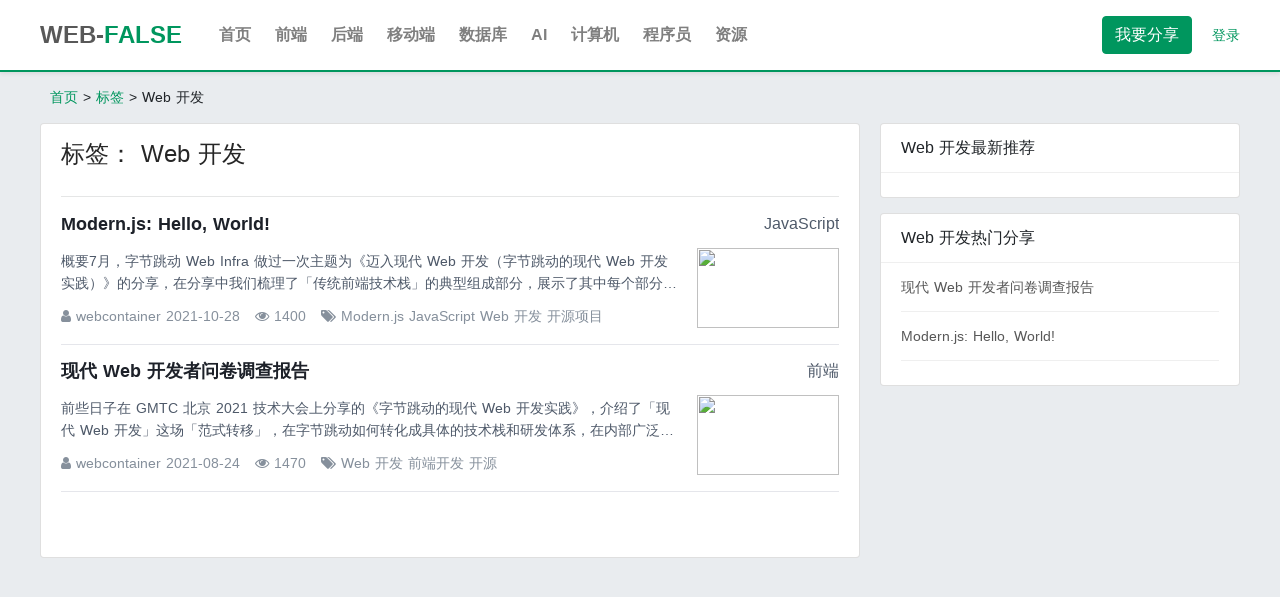

--- FILE ---
content_type: text/html; charset=utf-8
request_url: https://www.webfalse.com/tag/Web%20%E5%BC%80%E5%8F%91.html
body_size: 4649
content:
<!doctype html>
<html data-n-head-ssr lang="zh" data-n-head="%7B%22lang%22:%7B%22ssr%22:%22zh%22%7D%7D">
  <head >
    <title>TAG Web 开发的分享 - WebFalse开发网</title><meta data-n-head="ssr" charset="utf-8"><meta data-n-head="ssr" data-hid="description" name="description" content="TAG Web 开发的分享，收录Web 开发相关的优质，热门极客分享，您可以在此查看更多有关Web 开发内容"><meta data-n-head="ssr" data-hid="keywords" name="keywords" content="Web 开发"><link data-n-head="ssr" rel="icon" type="image/x-icon" href="/favicon.ico"><link data-n-head="ssr" rel="canonical" href="https://www.webfalse.com/tag/Web%20%E5%BC%80%E5%8F%91.html"><script data-n-head="ssr" src="/static/js/vue-axios.min.js" defer></script><script data-n-head="ssr" type="application/ld+json">{"@context":"https://schema.org","@type":"BreadcrumbList","itemListElement":[{"@type":"ListItem","name":"首页","position":1,"item":"https://www.webfalse.com/"},{"@type":"ListItem","name":"标签","position":2,"item":"https://www.webfalse.com/tag"},{"@type":"ListItem","name":"Web 开发","position":3}]}</script><link rel="preload" href="/assets/318a925.js" as="script"><link rel="preload" href="/assets/91e6aaf.js" as="script"><link rel="preload" href="/assets/vendors/app.1ea2be6.css" as="style"><link rel="preload" href="/assets/0cb696d.js" as="script"><link rel="preload" href="/assets/app.e33f025.css" as="style"><link rel="preload" href="/assets/08f6b22.js" as="script"><link rel="preload" href="/assets/pages/tag/_tagName.3fd29ab.css" as="style"><link rel="preload" href="/assets/2565845.js" as="script"><link rel="stylesheet" href="/assets/vendors/app.1ea2be6.css"><link rel="stylesheet" href="/assets/app.e33f025.css"><link rel="stylesheet" href="/assets/pages/tag/_tagName.3fd29ab.css">
  </head>
  <body >
    <div data-server-rendered="true" id="__nuxt"><!----><div id="__layout"><div><div navList="[object Object],[object Object],[object Object],[object Object],[object Object],[object Object],[object Object],[object Object]" current="_tag" breadNavList="[object Object]" breadNavCurrent="Web 开发" siteConfig="[object Object]" class="theme-page page-with-header" data-v-ff921de8 data-v-1dc2603c><div breadNavList="[object Object]" breadNavCurrent="Web 开发" class="header" data-v-1ac9a8f7 data-v-ff921de8><div class="header-content inner-container" data-v-1ac9a8f7><div class="left-nav" data-v-1ac9a8f7><div class="site-name" data-v-1ac9a8f7><a href="/" title="WebFalse开发网" data-v-1ac9a8f7><b data-v-1ac9a8f7>WEB-<span data-v-1ac9a8f7>FALSE</span></b></a></div> <div class="nav-list" data-v-1ac9a8f7><ul data-v-1ac9a8f7><li data-v-1ac9a8f7><a href="/" title="" data-v-1ac9a8f7>首页</a></li><li data-v-1ac9a8f7><a href="/column/web.html" title="" data-v-1ac9a8f7>前端</a></li><li data-v-1ac9a8f7><a href="/column/code.html" title="" data-v-1ac9a8f7>后端</a></li><li data-v-1ac9a8f7><a href="/column/mobile.html" title="" data-v-1ac9a8f7>移动端</a></li><li data-v-1ac9a8f7><a href="/column/db.html" title="" data-v-1ac9a8f7>数据库</a></li><li data-v-1ac9a8f7><a href="/column/ai.html" title="" data-v-1ac9a8f7>AI</a></li><li data-v-1ac9a8f7><a href="/column/computer.html" title="" data-v-1ac9a8f7>计算机</a></li><li data-v-1ac9a8f7><a href="/column/coder.html" title="" data-v-1ac9a8f7>程序员</a></li><li data-v-1ac9a8f7><a href="/column/download.html" title="" data-v-1ac9a8f7>资源</a></li></ul></div></div> <div class="right-search" data-v-1ac9a8f7><!----> <a href="/user/post" class="share-btn btn btn-primary" data-v-1ac9a8f7>我要分享</a> <div class="user-box" style="display:none;" data-v-1ac9a8f7><a class="btn-link" data-v-1ac9a8f7>登录</a> <!----></div></div></div> <!----></div> <div navList="[object Object],[object Object],[object Object],[object Object],[object Object],[object Object],[object Object],[object Object]" current="_tag" siteConfig="[object Object]" class="bread-nav bread-nav" data-v-5f4b293f data-v-ff921de8><div class="bread-nav-inner container" data-v-5f4b293f><a href="/" class="active-color" data-v-5f4b293f>首页</a> &gt;
    <span data-v-5f4b293f><a href="/tag" class="active-color" data-v-5f4b293f>标签</a> &gt;
    </span>
    
    Web 开发
  </div></div> <div class="content-box" data-v-ff921de8><div class="page-tag page-box container" data-v-ff921de8 data-v-1dc2603c><div class="page-tag-content page-left page-bg-block" data-v-ff921de8 data-v-1dc2603c><div class="tag-head" data-v-ff921de8 data-v-1dc2603c><div class="tag-name" data-v-ff921de8 data-v-1dc2603c><h1 data-v-ff921de8 data-v-1dc2603c>标签： Web 开发</h1></div></div> <div class="article-list" data-v-ff921de8 data-v-1dc2603c><div class="article-item" data-v-dd665226 data-v-1dc2603c><div class="item-title text-overflow2" data-v-dd665226><a href="/article/1061975.html" title="" class="article-title " data-v-dd665226>Modern.js: Hello, World!</a> <a href="/column/javascript.html" class="column" data-v-dd665226>JavaScript</a></div> <div class="item-info" data-v-dd665226><div class="article-info" data-v-dd665226><div class="article-desc text-overflow2" data-v-dd665226>
        概要7月，字节跳动 Web Infra 做过一次主题为《迈入现代 Web 开发（字节跳动的现代 Web 开发实践）》的分享，在分享中我们梳理了「传统前端技术栈」的典型组成部分，展示了其中每个部分都存在的瓶颈问题。也介绍了在这些问题的驱动下，业界正在发生从「传统 Web 开发范式」到「现代 Web 开发范式」的「范式转移」。在这个分享的最后预告了 Modern.js 开源项目。10 月 27-28 日的稀土开发者大会上，字节跳动 Web Infra 正式发起 Modern.js 开源项目。本文是宋振伟同学跟我一起准备的专场分享内容，也是第一次介绍 Modern.js。第一部分先介绍了业界和字节内
      </div> <div class="article-detail" data-v-dd665226><div class="article-author" data-v-dd665226><i class="fa fa-user" data-v-dd665226></i> webcontainer <span class="share-time" data-v-dd665226>2021-10-28</span></div> <div class="article-view" data-v-dd665226><i class="fa fa-eye" data-v-dd665226></i> 1400</div> <div class="article-tags" data-v-dd665226><i class="fa fa-tags" data-v-dd665226></i> <a href="/tag/Modern.js.html" title="" class="tag-item" data-v-dd665226>Modern.js</a><a href="/tag/JavaScript.html" title="" class="tag-item" data-v-dd665226>JavaScript</a><a href="/tag/Web%20%E5%BC%80%E5%8F%91.html" title="" class="tag-item" data-v-dd665226>Web 开发</a><a href="/tag/%E5%BC%80%E6%BA%90%E9%A1%B9%E7%9B%AE.html" title="" class="tag-item" data-v-dd665226>开源项目</a></div></div></div> <div class="article-pic" data-v-dd665226><img src="https://oscdn.geek-share.com/Uploads/Images/sharepic/1639637433207-file4566844502302654.jpg" data-v-dd665226></div></div></div><div class="article-item" data-v-dd665226 data-v-1dc2603c><div class="item-title text-overflow2" data-v-dd665226><a href="/article/1061976.html" title="" class="article-title " data-v-dd665226>现代 Web 开发者问卷调查报告</a> <a href="/column/web.html" class="column" data-v-dd665226>前端</a></div> <div class="item-info" data-v-dd665226><div class="article-info" data-v-dd665226><div class="article-desc text-overflow2" data-v-dd665226>
        前些日子在 GMTC 北京 2021 技术大会上分享的《字节跳动的现代 Web 开发实践》，介绍了「现代 Web 开发」这场「范式转移」，在字节跳动如何转化成具体的技术栈和研发体系，在内部广泛落地和从中获益。分享中也预告了开源项目 Modern.js、发布了「现代 Web 开发者问卷调查」。截止 8 月 20 日，已经收到了 612 份有效回复，在汇总和交叉对比之后，可以看到很多跟「现代 Web 开发」有关的结果： 编程语言 ES6+ 和 TypeScript  已经成为绝对的主流，分别有 88.4% 和 77.63% 的开发者勾选了这两项。  仍然有接近一半的开发者勾选了 ES5，由于问题设
      </div> <div class="article-detail" data-v-dd665226><div class="article-author" data-v-dd665226><i class="fa fa-user" data-v-dd665226></i> webcontainer <span class="share-time" data-v-dd665226>2021-08-24</span></div> <div class="article-view" data-v-dd665226><i class="fa fa-eye" data-v-dd665226></i> 1470</div> <div class="article-tags" data-v-dd665226><i class="fa fa-tags" data-v-dd665226></i> <a href="/tag/Web%20%E5%BC%80%E5%8F%91.html" title="" class="tag-item" data-v-dd665226>Web 开发</a><a href="/tag/%E5%89%8D%E7%AB%AF%E5%BC%80%E5%8F%91.html" title="" class="tag-item" data-v-dd665226>前端开发</a><a href="/tag/%E5%BC%80%E6%BA%90.html" title="" class="tag-item" data-v-dd665226>开源</a></div></div></div> <div class="article-pic" data-v-dd665226><img src="https://oscdn.geek-share.com/Uploads/Images/sharepic/1639637982364-file9304642317978571.jpg" data-v-dd665226></div></div></div></div> <div class="page-list" data-v-ff921de8 data-v-1dc2603c><div class="page" data-v-7d8c5530 data-v-1dc2603c><div class="page-list" data-v-7d8c5530></div></div></div></div> <div class="page-right" data-v-ff921de8 data-v-1dc2603c><div class="side-box page-bg-block" data-v-ff921de8 data-v-1dc2603c><div class="side-title" data-v-ff921de8 data-v-1dc2603c>Web 开发最新推荐</div> <div class="side-content" data-v-ff921de8 data-v-1dc2603c><ul data-v-ff921de8 data-v-1dc2603c></ul></div></div> <div class="side-box page-bg-block" data-v-ff921de8 data-v-1dc2603c><div class="side-title" data-v-ff921de8 data-v-1dc2603c>Web 开发热门分享</div> <div class="side-content" data-v-ff921de8 data-v-1dc2603c><ul data-v-ff921de8 data-v-1dc2603c><li data-v-ff921de8 data-v-1dc2603c><a href="/article/1061976.html" title="现代 Web 开发者问卷调查报告" data-v-1dc2603c>现代 Web 开发者问卷调查报告</a></li><li data-v-ff921de8 data-v-1dc2603c><a href="/article/1061975.html" title="Modern.js: Hello, World!" data-v-1dc2603c>Modern.js: Hello, World!</a></li></ul></div></div></div></div></div> <div navList="[object Object],[object Object],[object Object],[object Object],[object Object],[object Object],[object Object],[object Object]" current="_tag" breadNavList="[object Object]" breadNavCurrent="Web 开发" class="footer" data-v-6ce0b6be data-v-ff921de8><div class="footer-inner container" data-v-6ce0b6be>
      WebFalse开发网 - 专注web开发知识分享的编程技术分享平台  © 2016-2026 ·  
      <a href="https://www.webfalse.com" title="WebFalse开发网 - 专注web开发知识分享的编程技术分享平台" data-v-6ce0b6be>https://www.webfalse.com</a> <a href="http://www.beian.miit.gov.cn" target="_blank" data-v-6ce0b6be>粤ICP备17045047号</a>
       <a target="_blank" href="https://wpa.qq.com/msgrd?v=3&uin=1218824751&site=qq&menu=yes" data-v-6ce0b6be><img border="0" src="https://pub.idqqimg.com/qconn/wpa/button/button_111.gif" alt="点击这里给我发消息" title="点击这里给我发消息" data-v-6ce0b6be></a></div> <div class="rollbar" data-v-6ce0b6be><div title="返回顶部" class="rollbar-item roll-up" style="display:none;" data-v-6ce0b6be>
      个
    </div></div></div></div></div></div></div><script>window.__NUXT__=(function(a,b,c,d,e,f,g,h,i,j,k,l,m,n,o,p,q,r,s,t,u,v,w,x,y,z,A,B,C,D,E){return {layout:"default",data:[{isServer:l,reqUrl:e,siteConfig:{keywords:"WebFalse,web开发,编程,算法",indexTitle:"WebFalse开发网 - 专注web开发知识分享的编程技术分享平台",description:"WebFalse开发网，致力于提供一个编程技术分享平台，在这里分享编程开发相关的技术教程，问题解决方案，职业生涯交流，业界信息共享。WebFalse开发网分享原则是清晰，有效，让需要的人快速的获取到自己需要的信息。",siteOrigin:"https:\u002F\u002Fwww.webfalse.com",domain:"www.webfalse.com",siteName:"WebFalse开发网"},_pageName:"TagPage",_startTime:1768594501170,navList:[{id:h,name:q,nameKey:j,parentId:a,_url:p},{id:12,name:"后端",nameKey:"code",parentId:a,_url:"\u002Fcolumn\u002Fcode.html"},{id:13,name:"移动端",nameKey:"mobile",parentId:a,_url:"\u002Fcolumn\u002Fmobile.html"},{id:14,name:"数据库",nameKey:"db",parentId:a,_url:"\u002Fcolumn\u002Fdb.html"},{id:15,name:"AI",nameKey:"ai",parentId:a,_url:"\u002Fcolumn\u002Fai.html"},{id:16,name:"计算机",nameKey:"computer",parentId:a,_url:"\u002Fcolumn\u002Fcomputer.html"},{id:17,name:"程序员",nameKey:"coder",parentId:a,_url:"\u002Fcolumn\u002Fcoder.html"},{id:18,name:"资源",nameKey:"download",parentId:a,_url:"\u002Fcolumn\u002Fdownload.html"}],current:"_tag",page:1,pageNum:20,tagName:b,articleInfo:{list:[{id:s,uid:c,columnId:k,status:d,isGood:a,createTime:m,viewNum:1400,digNum:a,contentId:189,title:n,picUrl:"https:\u002F\u002Foscdn.geek-share.com\u002FUploads\u002FImages\u002Fsharepic\u002F1639637433207-file4566844502302654.jpg",fromUrl:"https:\u002F\u002Fzhuanlan.zhihu.com\u002Fp\u002F426707646",tagName:{"Modern.js":o,JavaScript:i,"Web 开发":f,"开源项目":r},description:"概要7月，字节跳动 Web Infra 做过一次主题为《迈入现代 Web 开发（字节跳动的现代 Web 开发实践）》的分享，在分享中我们梳理了「传统前端技术栈」的典型组成部分，展示了其中每个部分都存在的瓶颈问题。也介绍了在这些问题的驱动下，业界正在发生从「传统 Web 开发范式」到「现代 Web 开发范式」的「范式转移」。在这个分享的最后预告了 Modern.js 开源项目。10 月 27-28 日的稀土开发者大会上，字节跳动 Web Infra 正式发起 Modern.js 开源项目。本文是宋振伟同学跟我一起准备的专场分享内容，也是第一次介绍 Modern.js。第一部分先介绍了业界和字节内",userInfo:{uid:c,userName:g,nickName:g,role:t,pubLevel:d,createTime:u},columnInfo:{id:k,name:v,nameKey:"javascript",_url:"\u002Fcolumn\u002Fjavascript.html"},_url:w,_tagList:[{id:o,name:"Modern.js",url:"\u002Ftag\u002FModern.js.html"},{id:i,name:v,url:"\u002Ftag\u002FJavaScript.html"},{id:f,name:b,url:e},{id:r,name:"开源项目",url:"\u002Ftag\u002F%E5%BC%80%E6%BA%90%E9%A1%B9%E7%9B%AE.html"}]},{id:x,uid:c,columnId:h,status:d,isGood:a,createTime:y,viewNum:1470,digNum:a,contentId:190,title:z,picUrl:"https:\u002F\u002Foscdn.geek-share.com\u002FUploads\u002FImages\u002Fsharepic\u002F1639637982364-file9304642317978571.jpg",fromUrl:"https:\u002F\u002Fzhuanlan.zhihu.com\u002Fp\u002F403206195",tagName:{"Web 开发":f,"前端开发":A,"开源":B},description:"前些日子在 GMTC 北京 2021 技术大会上分享的《字节跳动的现代 Web 开发实践》，介绍了「现代 Web 开发」这场「范式转移」，在字节跳动如何转化成具体的技术栈和研发体系，在内部广泛落地和从中获益。分享中也预告了开源项目 Modern.js、发布了「现代 Web 开发者问卷调查」。截止 8 月 20 日，已经收到了 612 份有效回复，在汇总和交叉对比之后，可以看到很多跟「现代 Web 开发」有关的结果： 编程语言 ES6+ 和 TypeScript  已经成为绝对的主流，分别有 88.4% 和 77.63% 的开发者勾选了这两项。  仍然有接近一半的开发者勾选了 ES5，由于问题设",userInfo:{uid:c,userName:g,nickName:g,role:t,pubLevel:d,createTime:u},columnInfo:{id:h,name:q,nameKey:j,_url:p},_url:C,_tagList:[{id:f,name:b,url:e},{id:A,name:"前端开发",url:"\u002Ftag\u002F%E5%89%8D%E7%AB%AF%E5%BC%80%E5%8F%91.html"},{id:B,name:"开源",url:"\u002Ftag\u002F%E5%BC%80%E6%BA%90.html"}]}],totalNum:D},columnInfo:void 0,totalNum:D,breadNavList:[{name:"标签",url:"\u002Ftag"}],breadNavCurrent:b,topRes:{topList:[{id:x,createTime:y,title:z,_url:C},{id:s,createTime:m,title:n,_url:w}],goodList:[]},metaInfo:{title:"TAG Web 开发的分享 - WebFalse开发网"}}],fetch:[],error:null,state:{isLogin:E,visInfo:{uid:a,userName:""},commonConfig:{},showLoginPop:E,cacheStore:{config:{},page:{}}},serverRendered:l,routePath:e,config:{}}}(0,"Web 开发",1335627,3,"\u002Ftag\u002FWeb%20%E5%BC%80%E5%8F%91.html",95,"webcontainer",11,22,"web",19,true,1635413576,"Modern.js: Hello, World!",94,"\u002Fcolumn\u002Fweb.html","前端",96,1061975,100,1626093603,"JavaScript","\u002Farticle\u002F1061975.html",1061976,1629813897,"现代 Web 开发者问卷调查报告",21,97,"\u002Farticle\u002F1061976.html",2,false));</script><script src="/assets/318a925.js" defer></script><script src="/assets/2565845.js" defer></script><script src="/assets/91e6aaf.js" defer></script><script src="/assets/0cb696d.js" defer></script><script src="/assets/08f6b22.js" defer></script>
  </body>
</html>


--- FILE ---
content_type: text/css
request_url: https://www.webfalse.com/assets/pages/tag/_tagName.3fd29ab.css
body_size: 724
content:
.article-item[data-v-dd665226]{padding-bottom:16px;border-bottom:1px solid #e5e6eb}.article-item~.article-item[data-v-dd665226]{margin-top:14px}.article-item .item-title[data-v-dd665226]{margin-bottom:12px;display:-ms-flexbox;display:flex;-ms-flex-pack:justify;justify-content:space-between;-ms-flex-align:center;align-items:center}.article-item .item-title a[data-v-dd665226]{font-weight:700;font-size:18px;line-height:24px;color:#1d2129}.article-item .item-title a.column[data-v-dd665226]{font-weight:400;font-size:16px;color:#4e5969}.article-item .item-info[data-v-dd665226]{display:-ms-flexbox;display:flex;-ms-flex-align:center;align-items:center;-ms-flex-pack:justify;justify-content:space-between}.article-item .item-info .article-info .article-desc[data-v-dd665226]{color:#4e5969;line-height:22px;height:42px;margin-bottom:14px;cursor:pointer}.article-item .item-info .article-info .article-detail[data-v-dd665226]{color:#86909c;display:-ms-flexbox;display:flex;-ms-flex-align:center;align-items:center;-ms-flex-pack:left;justify-content:left}.article-item .item-info .article-info .article-detail a[data-v-dd665226]{color:#86909c}.article-item .item-info .article-info .article-detail a[data-v-dd665226]:hover{color:#00965e}.article-item .item-info .article-info .article-detail>div[data-v-dd665226]{margin-right:15px}.article-item .item-info .article-info .article-tags .tag-item~.tag-item[data-v-dd665226]{margin-left:5px}.article-item .item-info .article-pic[data-v-dd665226]{padding-left:20px;cursor:pointer}.article-item .item-info .article-pic img[data-v-dd665226]{width:142px;height:80px;display:block}.page-tag[data-v-1dc2603c]{position:relative}.page-tag .page-tag-content[data-v-1dc2603c]{padding:15px 20px}.page-tag .page-tag-content .tag-head[data-v-1dc2603c]{border-bottom:1px solid #e5e6e6;margin-bottom:15px}.page-tag .page-tag-content .tag-head .tag-name[data-v-1dc2603c]{padding-bottom:15px}.page-tag .page-tag-content .tag-head .tag-name h1[data-v-1dc2603c]{font-size:24px;line-height:30px}.page-tag .page-tag-content .tag-head p[data-v-1dc2603c]{margin:15px 0}.page-tag .page-tag-content .tag-head .type-list[data-v-1dc2603c]{padding:15px 0}.page-tag .page-tag-content .tag-head .type-list ul[data-v-1dc2603c]{overflow:hidden}.page-tag .page-tag-content .tag-head .type-list ul li[data-v-1dc2603c]{float:left;font-size:16px}.page-tag .page-tag-content .tag-head .type-list ul li a[data-v-1dc2603c]{padding:0 12px;color:#000}.page-tag .page-tag-content .tag-head .type-list ul li.active a[data-v-1dc2603c]{color:#00965e}.page-tag .page-tag-content .tag-head .type-list ul li~li[data-v-1dc2603c]:before{content:"";position:absolute}.page-tag .page-tag-content .page-list[data-v-1dc2603c]{margin:25px auto;text-align:center}.page-tag .page-tag-content .page-list .page a[data-v-1dc2603c]{padding:0 5px}.page-tag .page-tag-content .page-list .page a.current[data-v-1dc2603c]{text-decoration:underline;color:#bb4046}.page-tag .page-tag-sidbar[data-v-1dc2603c]{width:330px;position:absolute;right:0;top:0}

--- FILE ---
content_type: application/x-javascript
request_url: https://www.webfalse.com/assets/2565845.js
body_size: 4210
content:
(window.webpackJsonp=window.webpackJsonp||[]).push([[5],{384:function(t,e,r){"use strict";r.d(e,"a",(function(){return c}));var n="www.geek-share.com",c=("https://".concat(n,"/images/logo.png"),"https://".concat(n),{origin:"https://oscdn.geek-share.com"})},385:function(t,e,r){},386:function(t,e,r){var n=r(388),c=r(389),o=r(248),l=r(390);t.exports=function(t){return n(t)||c(t)||o(t)||l()}},387:function(t,e,r){"use strict";(function(t){r.d(e,"a",(function(){return k}));r(48),r(35),r(23),r(53),r(49),r(89);var n=r(386),c=r.n(n),o=r(0),l=r.n(o),f=r(3),m=r.n(f),v=r(24),d=r.n(v),h=r(25),y=r.n(h),_=(r(384),r(160)),k=function(){function e(){d()(this,e)}var r;return y()(e,null,[{key:"initAsyncData",value:(r=m()(l.a.mark((function t(e,r){var n,c,o,f;return l.a.wrap((function(t){for(;;)switch(t.prev=t.next){case 0:return n=r.req,c=Date.now(),t.next=4,_.a.getSiteConfig();case 4:return o=t.sent,f={isServer:!1,reqUrl:n&&n.url,siteConfig:o,_pageName:e,_startTime:c},t.abrupt("return",f);case 7:case"end":return t.stop()}}),t)}))),function(t,e){return r.apply(this,arguments)})},{key:"afterAsyncData",value:function(t,e){e.res,e.req,Date.now(),t._startTime}},{key:"error404",value:function(t,e){var r=arguments.length>2&&void 0!==arguments[2]?arguments[2]:"page not found";e.error({statusCode:404,message:r})}},{key:"error403",value:function(t,e){var r=arguments.length>2&&void 0!==arguments[2]?arguments[2]:"You have no permission on this page";e.error({statusCode:404,message:r})}},{key:"errorPage",value:function(t,e){var r=arguments.length>2&&void 0!==arguments[2]?arguments[2]:"Service Unavailable",code=arguments.length>3&&void 0!==arguments[3]?arguments[3]:503;e.error({statusCode:code,message:r})}},{key:"safeParseJson",value:function(e){try{return JSON.parse(e)}catch(r){t.warn("parse json failed",{jsonStr:e,e:r})}return null}},{key:"getPublicHeaders",value:function(t){var e=location.pathname;return e=e.replace(/\/$/,""),{link:[{rel:"canonical",href:t.siteConfig.siteOrigin+e}]}}},{key:"getBreadcrumbScripts",value:function(t){var e=arguments.length>1&&void 0!==arguments[1]?arguments[1]:"",r=arguments.length>2?arguments[2]:void 0;if(Array.isArray(t)){var n=[].concat(c()(t),[{name:e}]);n.unshift({name:"首页",url:"/"});var o=(n=n.filter((function(t){return!!t.name}))).map((function(t,e){var base={"@type":"ListItem",name:t.name,position:t.position||e+1},n=t.url;return n&&(base.item=r.siteConfig.siteOrigin+n),base}));return{type:"application/ld+json",json:{"@context":"https://schema.org","@type":"BreadcrumbList",itemListElement:o}}}}}]),e}()}).call(this,r(250).default)},388:function(t,e,r){var n=r(249);t.exports=function(t){if(Array.isArray(t))return n(t)}},389:function(t,e){t.exports=function(t){if("undefined"!=typeof Symbol&&Symbol.iterator in Object(t))return Array.from(t)}},390:function(t,e){t.exports=function(){throw new TypeError("Invalid attempt to spread non-iterable instance.\nIn order to be iterable, non-array objects must have a [Symbol.iterator]() method.")}},391:function(t,e,r){"use strict";r.d(e,"a",(function(){return j}));r(36),r(35),r(30),r(23),r(53),r(68),r(66),r(67),r(47),r(31);var n=r(10),c=r.n(n),o=r(0),l=r.n(o),f=r(12),m=r.n(f),v=r(3),d=r.n(v),h=r(24),y=r.n(h),_=r(25),k=r.n(_),w=r(37),C=r(161),O=r(384);function N(object,t){var e=Object.keys(object);if(Object.getOwnPropertySymbols){var r=Object.getOwnPropertySymbols(object);t&&(r=r.filter((function(t){return Object.getOwnPropertyDescriptor(object,t).enumerable}))),e.push.apply(e,r)}return e}function x(t){for(var i=1;i<arguments.length;i++){var source=null!=arguments[i]?arguments[i]:{};i%2?N(Object(source),!0).forEach((function(e){m()(t,e,source[e])})):Object.getOwnPropertyDescriptors?Object.defineProperties(t,Object.getOwnPropertyDescriptors(source)):N(Object(source)).forEach((function(e){Object.defineProperty(t,e,Object.getOwnPropertyDescriptor(source,e))}))}return t}var j=function(){function t(){y()(this,t)}var e,r,n,o,f,m;return k()(t,null,[{key:"getArticleList",value:(m=d()(l.a.mark((function e(r){var n,c,o,f,m=arguments;return l.a.wrap((function(e){for(;;)switch(e.prev=e.next){case 0:return n=m.length>1&&void 0!==m[1]?m[1]:1,c=m.length>2&&void 0!==m[2]?m[2]:25,o=x(x({},r),{},{page:n,pageNum:c}),e.next=5,w.a.request("getArticleList",o);case 5:return 0===(f=e.sent).status&&f.data.list.map((function(e){e=t.formatItem(e)})),e.abrupt("return",f);case 8:case"end":return e.stop()}}),e)}))),function(t){return m.apply(this,arguments)})},{key:"getTagArticleList",value:(f=d()(l.a.mark((function e(r){var n,c,o,f,m=arguments;return l.a.wrap((function(e){for(;;)switch(e.prev=e.next){case 0:return n=m.length>1&&void 0!==m[1]?m[1]:1,c=m.length>2&&void 0!==m[2]?m[2]:25,o={tagName:r,page:n,pageNum:c},e.next=5,w.a.request("getTagArticleList",o);case 5:return 0===(f=e.sent).status&&f.data.list.map((function(e){e=t.formatItem(e)})),e.abrupt("return",f);case 8:case"end":return e.stop()}}),e)}))),function(t){return f.apply(this,arguments)})},{key:"getTagList",value:(o=d()(l.a.mark((function t(){var e,r,n,c,o=arguments;return l.a.wrap((function(t){for(;;)switch(t.prev=t.next){case 0:return e=o.length>0&&void 0!==o[0]?o[0]:1,r=o.length>1&&void 0!==o[1]?o[1]:50,n={page:e,pageNum:r},t.next=5,w.a.request("getTagList",n);case 5:return 0===(c=t.sent).status&&c.data.list.map((function(t){t._url=C.a.tag(t.name)})),t.abrupt("return",c);case 8:case"end":return t.stop()}}),t)}))),function(){return o.apply(this,arguments)})},{key:"getRelateArticle",value:(n=d()(l.a.mark((function e(r){var n,c;return l.a.wrap((function(e){for(;;)switch(e.prev=e.next){case 0:return e.next=2,w.a.request("getRelateArticle",r);case 2:if(n=e.sent,c=[],0===n.status){e.next=6;break}return e.abrupt("return",c);case 6:return c=n.data.list.map((function(e){return e=t.formatItem(e)})),e.abrupt("return",c);case 8:case"end":return e.stop()}}),e)}))),function(t){return n.apply(this,arguments)})},{key:"getTopArticle",value:(r=d()(l.a.mark((function t(){var e,r,n,c,o=arguments;return l.a.wrap((function(t){for(;;)switch(t.prev=t.next){case 0:return e=o.length>0&&void 0!==o[0]?o[0]:{},t.next=3,w.a.request("getTopArticle",e);case 3:return r=t.sent,n=[],c=[],0===r.status&&(n=r.data.topList.map((function(t){return t._url=C.a.article(t.id),t})),c=r.data.goodList.map((function(t){return t._url=C.a.article(t.id),t}))),t.abrupt("return",{topList:n,goodList:c});case 8:case"end":return t.stop()}}),t)}))),function(){return r.apply(this,arguments)})},{key:"formatItem",value:function(t){return"/"===t.picUrl[0]&&(t.picUrl=O.a.origin+t.picUrl),t._url=C.a.article(t.id),t.columnInfo._url=C.a.column(t.columnInfo.nameKey),t._tagList=Object.entries(t.tagName).map((function(t){var e=c()(t,2),r=e[0];return{id:e[1],name:r,url:C.a.tag(r)}})),t}},{key:"getArticleInfo",value:(e=d()(l.a.mark((function t(e){var r,n;return l.a.wrap((function(t){for(;;)switch(t.prev=t.next){case 0:return r={id:e},t.next=3,w.a.request("getArticleInfo",r);case 3:return n=t.sent,t.abrupt("return",n);case 5:case"end":return t.stop()}}),t)}))),function(t){return e.apply(this,arguments)})}]),t}()},392:function(t,e,r){"use strict";r(385)},393:function(t,e,r){"use strict";var n={name:"ArticleItem",props:["item"],methods:{clickItem:function(){this.$router.push({path:this.item._url})}}},c=(r(392),r(8)),component=Object(c.a)(n,(function(){var t=this,e=t.$createElement,r=t._self._c||e;return t.item&&t.item.id?r("div",{staticClass:"article-item"},[r("div",{staticClass:"item-title text-overflow2"},[r("Alink",{staticClass:"article-title ",attrs:{href:t.item._url}},[t._v(t._s(t.item.title))]),t._v(" "),r("a",{staticClass:"column",attrs:{href:t.item.columnInfo._url}},[t._v(t._s(t.item.columnInfo.name))])],1),t._v(" "),r("div",{staticClass:"item-info"},[r("div",{staticClass:"article-info"},[r("div",{staticClass:"article-desc text-overflow2",on:{click:t.clickItem}},[t._v("\n        "+t._s(t.item.description)+"\n      ")]),t._v(" "),r("div",{staticClass:"article-detail"},[r("div",{staticClass:"article-author"},[r("i",{staticClass:"fa fa-user"}),t._v(" "+t._s(t.item.userInfo.nickName)+" "),r("span",{staticClass:"share-time"},[t._v(t._s(t._f("formatTime")(t.item.createTime)))])]),t._v(" "),r("div",{staticClass:"article-view"},[r("i",{staticClass:"fa fa-eye"}),t._v(" "+t._s(t.item.viewNum))]),t._v(" "),t.item._tagList&&t.item._tagList.length>0?r("div",{staticClass:"article-tags"},[r("i",{staticClass:"fa fa-tags"}),t._v(" "),t._l(t.item._tagList,(function(e){return r("Alink",{key:e.id,staticClass:"tag-item",attrs:{href:e.url}},[t._v(t._s(e.name))])}))],2):t._e()])]),t._v(" "),t.item.picUrl?r("div",{staticClass:"article-pic"},[r("img",{attrs:{src:t.item.picUrl}})]):t._e()])]):t._e()}),[],!1,null,"dd665226",null);e.a=component.exports},398:function(t,e,r){},408:function(t,e,r){"use strict";r(398)},414:function(t,e,r){"use strict";r.r(e);r(36),r(48),r(35),r(30),r(66),r(67),r(47),r(20),r(49),r(54),r(89),r(31),r(69);var n=r(0),c=r.n(n),o=r(12),l=r.n(o),f=r(10),m=r.n(f),v=r(3),d=r.n(v),h=r(393),y=r(160),article=r(391),_=r(387),k=r(162);function w(object,t){var e=Object.keys(object);if(Object.getOwnPropertySymbols){var r=Object.getOwnPropertySymbols(object);t&&(r=r.filter((function(t){return Object.getOwnPropertyDescriptor(object,t).enumerable}))),e.push.apply(e,r)}return e}function C(t){for(var i=1;i<arguments.length;i++){var source=null!=arguments[i]?arguments[i]:{};i%2?w(Object(source),!0).forEach((function(e){l()(t,e,source[e])})):Object.getOwnPropertyDescriptors?Object.defineProperties(t,Object.getOwnPropertyDescriptors(source)):w(Object(source)).forEach((function(e){Object.defineProperty(t,e,Object.getOwnPropertyDescriptor(source,e))}))}return t}var O={name:"TagPage",components:{ArticleItem:h.a},mixins:[k.a],asyncData:function(t){return d()(c.a.mark((function e(){var r,n,o,l,f,v,d,h,k,w,O,N,x,j,A,I,L,P,T;return c.a.wrap((function(e){for(;;)switch(e.prev=e.next){case 0:return r=t.req,n=t.query,o=t.params,e.next=3,_.a.initAsyncData("TagPage",{req:r});case 3:return l=e.sent,f=n.page,v=void 0===f?1:f,d=(d=o.tagName).replace(/\.html$/,""),v=+v,h=20,k=y.a.getNavList(),w=article.a.getTagArticleList(d,v,h),O=article.a.getTopArticle({tagName:d}),e.next=14,Promise.all([k,w,O]);case 14:if(N=e.sent,x=m()(N,3),j=x[0],A=x[1],I=x[2],0===A.status){e.next=23;break}return console.warn("get article list failed",{articleRes:A}),"NOT_EXIST"===A.data?_.a.error404(l,t,"您访问的文章不存在"):"NO_PRIVILLEGE"===A.data?_.a.error403(l,t,"您暂时无法访问该链接"):_.a.errorPage(l,t),e.abrupt("return",l);case 23:return L=A.data,P=[{name:"标签",url:"/tag"}],d=decodeURIComponent(d),T=d,"_tag",_.a.afterAsyncData(l,t),e.abrupt("return",C(C({},l),{},{navList:j,current:"_tag",page:v,pageNum:h,tagName:d,articleInfo:L,columnInfo:L.columnInfo,totalNum:L.totalNum,breadNavList:P,breadNavCurrent:T,topRes:I,metaInfo:{title:"TAG ".concat(d,"的分享 - ").concat(l.siteConfig.siteName)}}));case 30:case"end":return e.stop()}}),e)})))()},head:function(){return C(C({},_.a.getPublicHeaders(this)),{},{htmlAttrs:{lang:"zh"},title:this.metaInfo&&this.metaInfo.title,meta:[{hid:"description",name:"description",content:"TAG ".concat(this.tagName,"的分享，收录").concat(this.tagName,"相关的优质，热门极客分享，您可以在此查看更多有关").concat(this.tagName,"内容")},{hid:"keywords",name:"keywords",content:this.tagName}],script:[_.a.getBreadcrumbScripts(this.breadNavList,this.breadNavCurrent,this)]})},data:function(){return{}}},N=(r(408),r(8)),component=Object(N.a)(O,(function(){var t=this,e=t.$createElement,r=t._self._c||e;return r("ThemePage",{attrs:{navList:t.navList,current:t.current,breadNavList:t.breadNavList,breadNavCurrent:t.breadNavCurrent,siteConfig:t.siteConfig}},[r("div",{staticClass:"page-tag page-box container"},[r("div",{staticClass:"page-tag-content page-left page-bg-block"},[r("div",{staticClass:"tag-head"},[r("div",{staticClass:"tag-name"},[r("h1",[t._v("标签： "+t._s(t.tagName))])])]),t._v(" "),r("div",{staticClass:"article-list"},t._l(t.articleInfo.list,(function(t,e){return r("ArticleItem",{key:e,attrs:{item:t}})})),1),t._v(" "),r("div",{staticClass:"page-list"},[r("SimplePage",{attrs:{total:t.articleInfo.totalNum,pageNum:t.pageNum,current:t.page}})],1)]),t._v(" "),r("div",{staticClass:"page-right"},[r("div",{staticClass:"side-box page-bg-block"},[r("div",{staticClass:"side-title"},[t._v(t._s(t.tagName)+"最新推荐")]),t._v(" "),r("div",{staticClass:"side-content"},[r("ul",t._l(t.topRes.goodList,(function(e,n){return r("li",{key:n},[r("Alink",{attrs:{href:e._url,title:e.title}},[t._v(t._s(e.title))])],1)})),0)])]),t._v(" "),r("div",{staticClass:"side-box page-bg-block"},[r("div",{staticClass:"side-title"},[t._v(t._s(t.tagName)+"热门分享")]),t._v(" "),r("div",{staticClass:"side-content"},[r("ul",t._l(t.topRes.topList,(function(e,n){return r("li",{key:n},[r("Alink",{attrs:{href:e._url,title:e.title}},[t._v(t._s(e.title))])],1)})),0)])])])])])}),[],!1,null,"1dc2603c",null);e.default=component.exports}}]);

--- FILE ---
content_type: application/x-javascript
request_url: https://www.webfalse.com/assets/08f6b22.js
body_size: 23284
content:
(window.webpackJsonp=window.webpackJsonp||[]).push([[0],{1:function(t,e,n){"use strict";n.d(e,"k",(function(){return j})),n.d(e,"m",(function(){return E})),n.d(e,"l",(function(){return I})),n.d(e,"e",(function(){return N})),n.d(e,"b",(function(){return P})),n.d(e,"s",(function(){return L})),n.d(e,"g",(function(){return S})),n.d(e,"h",(function(){return T})),n.d(e,"d",(function(){return A})),n.d(e,"r",(function(){return R})),n.d(e,"j",(function(){return D})),n.d(e,"t",(function(){return F})),n.d(e,"o",(function(){return M})),n.d(e,"q",(function(){return V})),n.d(e,"f",(function(){return W})),n.d(e,"c",(function(){return H})),n.d(e,"i",(function(){return K})),n.d(e,"p",(function(){return G})),n.d(e,"a",(function(){return tt})),n.d(e,"n",(function(){return nt})),n.d(e,"u",(function(){return ot}));n(36),n(90),n(97),n(48),n(35),n(30),n(99),n(130),n(113),n(91),n(23),n(270),n(81),n(53),n(68),n(66),n(67),n(47),n(20),n(196),n(49),n(40),n(132),n(54),n(272),n(89),n(198),n(114),n(199),n(31),n(69);var r=n(45),o=n.n(r),c=n(0),l=n.n(c),f=n(3),h=n.n(f),d=n(12),v=n.n(d),m=n(10),y=n.n(m),_=n(2),w=n.n(_),x=n(87);function C(object,t){var e=Object.keys(object);if(Object.getOwnPropertySymbols){var n=Object.getOwnPropertySymbols(object);t&&(n=n.filter((function(t){return Object.getOwnPropertyDescriptor(object,t).enumerable}))),e.push.apply(e,n)}return e}function k(t){for(var i=1;i<arguments.length;i++){var source=null!=arguments[i]?arguments[i]:{};i%2?C(Object(source),!0).forEach((function(e){v()(t,e,source[e])})):Object.getOwnPropertyDescriptors?Object.defineProperties(t,Object.getOwnPropertyDescriptors(source)):C(Object(source)).forEach((function(e){Object.defineProperty(t,e,Object.getOwnPropertyDescriptor(source,e))}))}return t}function O(t,e){var n;if("undefined"==typeof Symbol||null==t[Symbol.iterator]){if(Array.isArray(t)||(n=function(t,e){if(!t)return;if("string"==typeof t)return $(t,e);var n=Object.prototype.toString.call(t).slice(8,-1);"Object"===n&&t.constructor&&(n=t.constructor.name);if("Map"===n||"Set"===n)return Array.from(t);if("Arguments"===n||/^(?:Ui|I)nt(?:8|16|32)(?:Clamped)?Array$/.test(n))return $(t,e)}(t))||e&&t&&"number"==typeof t.length){n&&(t=n);var i=0,r=function(){};return{s:r,n:function(){return i>=t.length?{done:!0}:{done:!1,value:t[i++]}},e:function(t){throw t},f:r}}throw new TypeError("Invalid attempt to iterate non-iterable instance.\nIn order to be iterable, non-array objects must have a [Symbol.iterator]() method.")}var o,c=!0,l=!1;return{s:function(){n=t[Symbol.iterator]()},n:function(){var t=n.next();return c=t.done,t},e:function(t){l=!0,o=t},f:function(){try{c||null==n.return||n.return()}finally{if(l)throw o}}}}function $(t,e){(null==e||e>t.length)&&(e=t.length);for(var i=0,n=new Array(e);i<e;i++)n[i]=t[i];return n}function j(t){w.a.config.errorHandler&&w.a.config.errorHandler(t)}function E(t){return t.then((function(t){return t.default||t}))}function I(t){return t.$options&&"function"==typeof t.$options.fetch&&!t.$options.fetch.length}function N(t){var e,n=arguments.length>1&&void 0!==arguments[1]?arguments[1]:[],r=t.$children||[],o=O(r);try{for(o.s();!(e=o.n()).done;){var c=e.value;c.$fetch?n.push(c):c.$children&&N(c,n)}}catch(t){o.e(t)}finally{o.f()}return n}function P(t,e){if(e||!t.options.__hasNuxtData){var n=t.options._originDataFn||t.options.data||function(){return{}};t.options._originDataFn=n,t.options.data=function(){var data=n.call(this,this);return this.$ssrContext&&(e=this.$ssrContext.asyncData[t.cid]),k(k({},data),e)},t.options.__hasNuxtData=!0,t._Ctor&&t._Ctor.options&&(t._Ctor.options.data=t.options.data)}}function L(t){return t.options&&t._Ctor===t||(t.options?(t._Ctor=t,t.extendOptions=t.options):(t=w.a.extend(t))._Ctor=t,!t.options.name&&t.options.__file&&(t.options.name=t.options.__file)),t}function S(t){var e=arguments.length>1&&void 0!==arguments[1]&&arguments[1],n=arguments.length>2&&void 0!==arguments[2]?arguments[2]:"components";return Array.prototype.concat.apply([],t.matched.map((function(t,r){return Object.keys(t[n]).map((function(o){return e&&e.push(r),t[n][o]}))})))}function T(t){var e=arguments.length>1&&void 0!==arguments[1]&&arguments[1];return S(t,e,"instances")}function A(t,e){return Array.prototype.concat.apply([],t.matched.map((function(t,n){return Object.keys(t.components).reduce((function(r,o){return t.components[o]?r.push(e(t.components[o],t.instances[o],t,o,n)):delete t.components[o],r}),[])})))}function R(t,e){return Promise.all(A(t,function(){var t=h()(l.a.mark((function t(n,r,o,c){return l.a.wrap((function(t){for(;;)switch(t.prev=t.next){case 0:if("function"!=typeof n||n.options){t.next=4;break}return t.next=3,n();case 3:n=t.sent;case 4:return o.components[c]=n=L(n),t.abrupt("return","function"==typeof e?e(n,r,o,c):n);case 6:case"end":return t.stop()}}),t)})));return function(e,n,r,o){return t.apply(this,arguments)}}()))}function D(t){return U.apply(this,arguments)}function U(){return(U=h()(l.a.mark((function t(e){return l.a.wrap((function(t){for(;;)switch(t.prev=t.next){case 0:if(e){t.next=2;break}return t.abrupt("return");case 2:return t.next=4,R(e);case 4:return t.abrupt("return",k(k({},e),{},{meta:S(e).map((function(t,n){return k(k({},t.options.meta),(e.matched[n]||{}).meta)}))}));case 5:case"end":return t.stop()}}),t)})))).apply(this,arguments)}function F(t,e){return B.apply(this,arguments)}function B(){return(B=h()(l.a.mark((function t(e,n){var r,c,f,h;return l.a.wrap((function(t){for(;;)switch(t.prev=t.next){case 0:return e.context||(e.context={isStatic:!1,isDev:!1,isHMR:!1,app:e,store:e.store,payload:n.payload,error:n.error,base:"/",env:{}},n.req&&(e.context.req=n.req),n.res&&(e.context.res=n.res),n.ssrContext&&(e.context.ssrContext=n.ssrContext),e.context.redirect=function(t,path,n){if(t){e.context._redirected=!0;var r=o()(path);if("number"==typeof t||"undefined"!==r&&"object"!==r||(n=path||{},path=t,r=o()(path),t=302),"object"===r&&(path=e.router.resolve(path).route.fullPath),!/(^[.]{1,2}\/)|(^\/(?!\/))/.test(path))throw path=Z(path,n),window.location.replace(path),new Error("ERR_REDIRECT");e.context.next({path:path,query:n,status:t})}},e.context.nuxtState=window.__NUXT__),t.next=3,Promise.all([D(n.route),D(n.from)]);case 3:r=t.sent,c=y()(r,2),f=c[0],h=c[1],n.route&&(e.context.route=f),n.from&&(e.context.from=h),e.context.next=n.next,e.context._redirected=!1,e.context._errored=!1,e.context.isHMR=!1,e.context.params=e.context.route.params||{},e.context.query=e.context.route.query||{};case 15:case"end":return t.stop()}}),t)})))).apply(this,arguments)}function M(t,e){return!t.length||e._redirected||e._errored?Promise.resolve():V(t[0],e).then((function(){return M(t.slice(1),e)}))}function V(t,e){var n;return(n=2===t.length?new Promise((function(n){t(e,(function(t,data){t&&e.error(t),n(data=data||{})}))})):t(e))&&n instanceof Promise&&"function"==typeof n.then?n:Promise.resolve(n)}function W(base,t){if("hash"===t)return window.location.hash.replace(/^#\//,"");base=decodeURI(base).slice(0,-1);var path=decodeURI(window.location.pathname);base&&path.startsWith(base)&&(path=path.slice(base.length));var e=(path||"/")+window.location.search+window.location.hash;return Object(x.b)(e)}function H(t,e){return function(t,e){for(var n=new Array(t.length),i=0;i<t.length;i++)"object"===o()(t[i])&&(n[i]=new RegExp("^(?:"+t[i].pattern+")$",Y(e)));return function(e,r){for(var path="",data=e||{},o=(r||{}).pretty?X:encodeURIComponent,c=0;c<t.length;c++){var l=t[c];if("string"!=typeof l){var f=data[l.name||"pathMatch"],h=void 0;if(null==f){if(l.optional){l.partial&&(path+=l.prefix);continue}throw new TypeError('Expected "'+l.name+'" to be defined')}if(Array.isArray(f)){if(!l.repeat)throw new TypeError('Expected "'+l.name+'" to not repeat, but received `'+JSON.stringify(f)+"`");if(0===f.length){if(l.optional)continue;throw new TypeError('Expected "'+l.name+'" to not be empty')}for(var d=0;d<f.length;d++){if(h=o(f[d]),!n[c].test(h))throw new TypeError('Expected all "'+l.name+'" to match "'+l.pattern+'", but received `'+JSON.stringify(h)+"`");path+=(0===d?l.prefix:l.delimiter)+h}}else{if(h=l.asterisk?X(f,!0):o(f),!n[c].test(h))throw new TypeError('Expected "'+l.name+'" to match "'+l.pattern+'", but received "'+h+'"');path+=l.prefix+h}}else path+=l}return path}}(function(t,e){var n,r=[],o=0,c=0,path="",l=e&&e.delimiter||"/";for(;null!=(n=J.exec(t));){var f=n[0],h=n[1],d=n.index;if(path+=t.slice(c,d),c=d+f.length,h)path+=h[1];else{var v=t[c],m=n[2],y=n[3],_=n[4],w=n[5],x=n[6],C=n[7];path&&(r.push(path),path="");var k=null!=m&&null!=v&&v!==m,O="+"===x||"*"===x,$="?"===x||"*"===x,j=n[2]||l,pattern=_||w;r.push({name:y||o++,prefix:m||"",delimiter:j,optional:$,repeat:O,partial:k,asterisk:Boolean(C),pattern:pattern?z(pattern):C?".*":"[^"+Q(j)+"]+?"})}}c<t.length&&(path+=t.substr(c));path&&r.push(path);return r}(t,e),e)}function K(t,e){var n={},r=k(k({},t),e);for(var o in r)String(t[o])!==String(e[o])&&(n[o]=!0);return n}function G(t){var e;if(t.message||"string"==typeof t)e=t.message||t;else try{e=JSON.stringify(t,null,2)}catch(n){e="[".concat(t.constructor.name,"]")}return k(k({},t),{},{message:e,statusCode:t.statusCode||t.status||t.response&&t.response.status||500})}window.onNuxtReadyCbs=[],window.onNuxtReady=function(t){window.onNuxtReadyCbs.push(t)};var J=new RegExp(["(\\\\.)","([\\/.])?(?:(?:\\:(\\w+)(?:\\(((?:\\\\.|[^\\\\()])+)\\))?|\\(((?:\\\\.|[^\\\\()])+)\\))([+*?])?|(\\*))"].join("|"),"g");function X(t,e){var n=e?/[?#]/g:/[/?#]/g;return encodeURI(t).replace(n,(function(t){return"%"+t.charCodeAt(0).toString(16).toUpperCase()}))}function Q(t){return t.replace(/([.+*?=^!:${}()[\]|/\\])/g,"\\$1")}function z(t){return t.replace(/([=!:$/()])/g,"\\$1")}function Y(t){return t&&t.sensitive?"":"i"}function Z(t,e){var n,r=t.indexOf("://");-1!==r?(n=t.substring(0,r),t=t.substring(r+3)):t.startsWith("//")&&(t=t.substring(2));var o,c=t.split("/"),l=(n?n+"://":"//")+c.shift(),path=c.join("/");if(""===path&&1===c.length&&(l+="/"),2===(c=path.split("#")).length){var f=c,h=y()(f,2);path=h[0],o=h[1]}return l+=path?"/"+path:"",e&&"{}"!==JSON.stringify(e)&&(l+=(2===t.split("?").length?"&":"?")+function(t){return Object.keys(t).sort().map((function(e){var n=t[e];return null==n?"":Array.isArray(n)?n.slice().map((function(t){return[e,"=",t].join("")})).join("&"):e+"="+n})).filter(Boolean).join("&")}(e)),l+=o?"#"+o:""}function tt(t,e,n){t.$options[e]||(t.$options[e]=[]),t.$options[e].includes(n)||t.$options[e].push(n)}function et(path){return path.replace(/\/+$/,"")||"/"}function nt(t,e){return et(t)===et(e)}function ot(t){try{window.history.scrollRestoration=t}catch(t){}}},112:function(t,e,n){"use strict";n(36),n(90),n(97),n(35),n(30),n(99),n(130),n(23),n(81),n(53),n(20),n(40),n(132),n(54),n(31),n(69),n(70);var r=n(2),o=n.n(r);function c(t,e){var n;if("undefined"==typeof Symbol||null==t[Symbol.iterator]){if(Array.isArray(t)||(n=function(t,e){if(!t)return;if("string"==typeof t)return l(t,e);var n=Object.prototype.toString.call(t).slice(8,-1);"Object"===n&&t.constructor&&(n=t.constructor.name);if("Map"===n||"Set"===n)return Array.from(t);if("Arguments"===n||/^(?:Ui|I)nt(?:8|16|32)(?:Clamped)?Array$/.test(n))return l(t,e)}(t))||e&&t&&"number"==typeof t.length){n&&(t=n);var i=0,r=function(){};return{s:r,n:function(){return i>=t.length?{done:!0}:{done:!1,value:t[i++]}},e:function(t){throw t},f:r}}throw new TypeError("Invalid attempt to iterate non-iterable instance.\nIn order to be iterable, non-array objects must have a [Symbol.iterator]() method.")}var o,c=!0,f=!1;return{s:function(){n=t[Symbol.iterator]()},n:function(){var t=n.next();return c=t.done,t},e:function(t){f=!0,o=t},f:function(){try{c||null==n.return||n.return()}finally{if(f)throw o}}}}function l(t,e){(null==e||e>t.length)&&(e=t.length);for(var i=0,n=new Array(e);i<e;i++)n[i]=t[i];return n}var f=window.requestIdleCallback||function(t){var e=Date.now();return setTimeout((function(){t({didTimeout:!1,timeRemaining:function(){return Math.max(0,50-(Date.now()-e))}})}),1)},h=window.cancelIdleCallback||function(t){clearTimeout(t)},d=window.IntersectionObserver&&new window.IntersectionObserver((function(t){t.forEach((function(t){var e=t.intersectionRatio,link=t.target;e<=0||link.__prefetch()}))}));e.a={name:"NuxtLink",extends:o.a.component("RouterLink"),props:{prefetch:{type:Boolean,default:!0},noPrefetch:{type:Boolean,default:!1}},mounted:function(){this.prefetch&&!this.noPrefetch&&(this.handleId=f(this.observe,{timeout:2e3}))},beforeDestroy:function(){h(this.handleId),this.__observed&&(d.unobserve(this.$el),delete this.$el.__prefetch)},methods:{observe:function(){d&&this.shouldPrefetch()&&(this.$el.__prefetch=this.prefetchLink.bind(this),d.observe(this.$el),this.__observed=!0)},shouldPrefetch:function(){return this.getPrefetchComponents().length>0},canPrefetch:function(){var t=navigator.connection;return!(this.$nuxt.isOffline||t&&((t.effectiveType||"").includes("2g")||t.saveData))},getPrefetchComponents:function(){return this.$router.resolve(this.to,this.$route,this.append).resolved.matched.map((function(t){return t.components.default})).filter((function(t){return"function"==typeof t&&!t.options&&!t.__prefetched}))},prefetchLink:function(){if(this.canPrefetch()){d.unobserve(this.$el);var t,e=c(this.getPrefetchComponents());try{for(e.s();!(t=e.n()).done;){var n=t.value,r=n();r instanceof Promise&&r.catch((function(){})),n.__prefetched=!0}}catch(t){e.e(t)}finally{e.f()}}}}}},157:function(t,e,n){"use strict";e.a={}},159:function(t,e){!function(){var t=document.createElement("script");t.src="https://hm.baidu.com/hm.js?51f133e33980d7701af11aed9aaa6a93";var s=document.getElementsByTagName("script")[0];s.parentNode.insertBefore(t,s)}()},160:function(t,e,n){"use strict";n.d(e,"a",(function(){return C}));n(91),n(23),n(68);var r=n(0),o=n.n(r),c=n(10),l=n.n(c),f=n(3),h=n.n(f),d=n(24),v=n.n(d),m=n(25),y=n.n(m),_=n(37),w=n(161),x={},C=function(){function t(){v()(this,t)}var e,n,r,c;return y()(t,null,[{key:"getConfigs",value:(c=h()(o.a.mark((function t(e){var n,r,c,f,h=arguments;return o.a.wrap((function(t){for(;;)switch(t.prev=t.next){case 0:if(n=h.length>1&&void 0!==h[1]&&h[1],r={},c=[],n?c=e:e.map((function(t){x[t]?r[t]=x[t]:c.push(t)})),!(c.length>0)){t.next=9;break}return t.next=7,_.a.request("getConfig",{keys:c.join(",")});case 7:0===(f=t.sent).status?Object.entries(f.data).map((function(t){var e=l()(t,2),n=e[0],o=e[1];r[n]=o,x[n]=o})):console.warn("request api failed",f);case 9:return t.abrupt("return",r);case 10:case"end":return t.stop()}}),t)}))),function(t){return c.apply(this,arguments)})},{key:"getConfig",value:(r=h()(o.a.mark((function e(n){var r,c,l=arguments;return o.a.wrap((function(e){for(;;)switch(e.prev=e.next){case 0:return r=l.length>1&&void 0!==l[1]&&l[1],e.next=3,t.getConfigs([n],r);case 3:return c=e.sent,e.abrupt("return",c[n]);case 5:case"end":return e.stop()}}),e)}))),function(t){return r.apply(this,arguments)})},{key:"getSiteConfig",value:(n=h()(o.a.mark((function e(){var n,r;return o.a.wrap((function(e){for(;;)switch(e.prev=e.next){case 0:return n=["keywords","indexTitle","description","siteOrigin","domain","siteName"],e.next=3,t.getConfigs(n);case 3:return r=e.sent,e.abrupt("return",r);case 5:case"end":return e.stop()}}),e)}))),function(){return n.apply(this,arguments)})},{key:"getNavList",value:(e=h()(o.a.mark((function t(){var e,n,r,c=arguments;return o.a.wrap((function(t){for(;;)switch(t.prev=t.next){case 0:if(e=c.length>0&&void 0!==c[0]&&c[0],n="__NAV__LIST__",e||!x[n]){t.next=4;break}return t.abrupt("return",x[n]);case 4:return t.next=6,_.a.request("getNavList",{});case 6:if(0!==(r=t.sent).status){t.next=12;break}return r.data.list.map((function(t){t._url=w.a.column(t.nameKey)})),x[n]=r.data.list,t.abrupt("return",r.data.list);case 12:return t.abrupt("return",[]);case 13:case"end":return t.stop()}}),t)}))),function(){return e.apply(this,arguments)})}]),t}()},161:function(t,e,n){"use strict";n.d(e,"a",(function(){return f}));n(48),n(113);var r=n(24),o=n.n(r),c=n(25),l=n.n(c),f=function(){function t(){o()(this,t)}return l()(t,null,[{key:"column",value:function(t){return"/column/".concat(t,".html")}},{key:"article",value:function(t){return"/article/".concat(t,".html")}},{key:"tag",value:function(t){return"/tag/".concat(encodeURIComponent(t),".html")}},{key:"setUrlParam",value:function(){var t=arguments.length>0&&void 0!==arguments[0]?arguments[0]:"",e=arguments.length>1?arguments[1]:void 0;if(e){for(var n in e){var r=e[n];if(null!=r){var o=~t.indexOf("?")?"&":"?";t+="".concat(o).concat(n,"=").concat(r)}}return t}}}]),t}()},162:function(t,e,n){"use strict";e.a={mounted:function(){this.isServer||this.metaInfo&&this.metaInfo.title&&(document.title=this.metaInfo.title)},methods:{checkApiResult:function(t){if("error"===t._status)return this.$message.error("请求数据失败，请稍后再试"),!1;if(0!==t.status){var e=t.data?t.data:"请求数据失败，请稍后再试";return this.$message.error(e),!1}return!0},parseJson:function(t){var e=arguments.length>1&&void 0!==arguments[1]?arguments[1]:{};try{var n=JSON.parse(t);return n}catch(t){console.warn("parse json failed",t)}return e}}}},2:function(t,e){t.exports=Vue},201:function(t,e,n){},202:function(t,e,n){},203:function(t,e,n){},206:function(t,e){t.exports=axios},208:function(t,e,n){},209:function(t,e,n){},210:function(t,e,n){},211:function(t,e,n){},212:function(t,e,n){},213:function(t,e,n){},214:function(t,e,n){},247:function(t,e,n){"use strict";n(20),n(70);var r=n(0),o=n.n(r),c=n(3),l=n.n(c),f=n(2),h=n.n(f),d=n(1),v=window.__NUXT__;function m(){if(!this._hydrated)return this.$fetch()}function y(){if((t=this).$vnode&&t.$vnode.elm&&t.$vnode.elm.dataset&&t.$vnode.elm.dataset.fetchKey){var t;this._hydrated=!0,this._fetchKey=+this.$vnode.elm.dataset.fetchKey;var data=v.fetch[this._fetchKey];if(data&&data._error)this.$fetchState.error=data._error;else for(var e in data)h.a.set(this.$data,e,data[e])}}function _(){var t=this;return this._fetchPromise||(this._fetchPromise=w.call(this).then((function(){delete t._fetchPromise}))),this._fetchPromise}function w(){return x.apply(this,arguments)}function x(){return(x=l()(o.a.mark((function t(){var e,n,r,c=this;return o.a.wrap((function(t){for(;;)switch(t.prev=t.next){case 0:return this.$nuxt.nbFetching++,this.$fetchState.pending=!0,this.$fetchState.error=null,this._hydrated=!1,e=null,n=Date.now(),t.prev=6,t.next=9,this.$options.fetch.call(this);case 9:t.next=15;break;case 11:t.prev=11,t.t0=t.catch(6),e=Object(d.p)(t.t0);case 15:if(!((r=this._fetchDelay-(Date.now()-n))>0)){t.next=19;break}return t.next=19,new Promise((function(t){return setTimeout(t,r)}));case 19:this.$fetchState.error=e,this.$fetchState.pending=!1,this.$fetchState.timestamp=Date.now(),this.$nextTick((function(){return c.$nuxt.nbFetching--}));case 23:case"end":return t.stop()}}),t,this,[[6,11]])})))).apply(this,arguments)}e.a={beforeCreate:function(){Object(d.l)(this)&&(this._fetchDelay="number"==typeof this.$options.fetchDelay?this.$options.fetchDelay:200,h.a.util.defineReactive(this,"$fetchState",{pending:!1,error:null,timestamp:Date.now()}),this.$fetch=_.bind(this),Object(d.a)(this,"created",y),Object(d.a)(this,"beforeMount",m))}}},250:function(t,e,n){"use strict";n.r(e),n.d(e,"LOG_LEVEL",(function(){return C})),n.d(e,"LOG_LEVEL_NAME",(function(){return k})),n.d(e,"default",(function(){return O})),n.d(e,"Log",(function(){return O}));n(36),n(48),n(35),n(30),n(23),n(68),n(66),n(67),n(47),n(20),n(40),n(252),n(31);var r,o=n(45),c=n.n(o),l=n(10),f=n.n(l),h=n(24),d=n.n(h),v=n(25),m=n.n(v),y=n(12),_=n.n(y);function w(object,t){var e=Object.keys(object);if(Object.getOwnPropertySymbols){var n=Object.getOwnPropertySymbols(object);t&&(n=n.filter((function(t){return Object.getOwnPropertyDescriptor(object,t).enumerable}))),e.push.apply(e,n)}return e}function x(t){for(var i=1;i<arguments.length;i++){var source=null!=arguments[i]?arguments[i]:{};i%2?w(Object(source),!0).forEach((function(e){_()(t,e,source[e])})):Object.getOwnPropertyDescriptors?Object.defineProperties(t,Object.getOwnPropertyDescriptors(source)):w(Object(source)).forEach((function(e){Object.defineProperty(t,e,Object.getOwnPropertyDescriptor(source,e))}))}return t}var C={FATAL:1,ERROR:2,WARN:3,INFO:4,TRACE:5,DEBUG:6},k=(r={},_()(r,C.FATAL,"FATAL"),_()(r,C.ERROR,"ERROR"),_()(r,C.WARN,"WARN"),_()(r,C.INFO,"INFO"),_()(r,C.TRACE,"TRACE"),_()(r,C.DEBUG,"DEBUG"),r),O=function(){function t(){d()(this,t)}return m()(t,null,[{key:"initOptions",value:function(e){if(!e)return!0;t._level=e.level||C.INFO,e.stderr?(t.stderr?t.stderrFile!==e.stderrFile&&(t.stderr.end&&t.stderr.end(),t.stderr=e.stderr):t.stderr=e.stderr,t.stderrFile=e.stderrFile):t.stderr||(t.stderr=console.stderr?console.stderr:{write:function(){var t;(t=console).warn.apply(t,arguments)}}),e.stdout?(t.stdout?t.stdoutFile!==e.stdoutFile&&(t.stdout.end&&t.stdout.end(),t.stdout=e.stdout):t.stdout=e.stdout,t.stdoutFile=e.stdoutFile):t.stdout||(t.stdout=console.stdout?console.stdout:{write:function(){var t;(t=console).log.apply(t,arguments)}}),t.outformat=e.outformat||"json"}},{key:"fatal",value:function(e){var n=arguments.length>1&&void 0!==arguments[1]?arguments[1]:{};t.writeLog(C.FATAL,e,n)}},{key:"error",value:function(e){var n=arguments.length>1&&void 0!==arguments[1]?arguments[1]:{};t.writeLog(C.ERROR,e,n)}},{key:"warn",value:function(e){var n=arguments.length>1&&void 0!==arguments[1]?arguments[1]:{};t.writeLog(C.WARN,e,n)}},{key:"info",value:function(e){var n=arguments.length>1&&void 0!==arguments[1]?arguments[1]:{};t.writeLog(C.INFO,e,n)}},{key:"trace",value:function(e){var n=arguments.length>1&&void 0!==arguments[1]?arguments[1]:{};t.writeLog(C.TRACE,e,n)}},{key:"debug",value:function(e){var n=arguments.length>1&&void 0!==arguments[1]?arguments[1]:{};t.writeLog(C.DEBUG,e,n)}},{key:"getRequestParams",value:function(t){return{url:"http://".concat(t.headers.host).concat(t.url),"user-agent":t.headers["user-agent"],referer:t.headers.referer,cookie:t.headers.cookie,method:t.method}}},{key:"addTrace",value:function(e,n){e="".concat(e,"_").concat(t._uniqId++),t.extParams[e]=n}},{key:"writeLog",value:function(e,n){var r=arguments.length>2&&void 0!==arguments[2]?arguments[2]:{};if(e>t._level)return!0;r=x(x({},t.extParams),r),t.extParams={};var o=k[e]||"LOG";n="".concat(o,": ").concat((new Date).toString()," ").concat(n," LOG_UID[").concat(t._uniqId++,"] ");var l=e>C.WARN?t.stdout:t.stderr;try{"json"===t.outformat?(Object.entries(r).map((function(t){var e=f()(t,2),r=e[0],o=e[1];"object"===c()(o)&&(o=JSON.stringify(o)),n+="".concat(r,"[").concat(o,"] ")})),n=n.trim(),l.write(n+"\n")):l.write(n,r)}catch(t){console.warn("write log failed",t)}return!0}}]),t}();O._level=C.INFO,O.extParams={},O._uniqId=1,O.stderr=console.stderr,O.stderrFile="",O.stdout=console.stdout,O.stdoutFile="",O.outformat="json",O.initOptions({})},254:function(t,e,n){t.exports=n(255)},255:function(t,e,n){"use strict";n.r(e),function(t){n(36),n(90),n(97),n(48),n(35),n(30),n(99),n(130),n(23),n(81),n(179),n(53),n(47),n(20),n(49),n(40),n(132),n(54),n(137),n(31),n(69),n(70),n(139),n(262),n(267),n(268);var e=n(45),r=n.n(e),o=n(0),c=n.n(o),l=n(3),f=n.n(l),h=n(2),d=n.n(h),v=n(240),m=n(157),y=n(1),_=n(34),w=n(247),x=n(112);function C(t,e){var n;if("undefined"==typeof Symbol||null==t[Symbol.iterator]){if(Array.isArray(t)||(n=function(t,e){if(!t)return;if("string"==typeof t)return k(t,e);var n=Object.prototype.toString.call(t).slice(8,-1);"Object"===n&&t.constructor&&(n=t.constructor.name);if("Map"===n||"Set"===n)return Array.from(t);if("Arguments"===n||/^(?:Ui|I)nt(?:8|16|32)(?:Clamped)?Array$/.test(n))return k(t,e)}(t))||e&&t&&"number"==typeof t.length){n&&(t=n);var i=0,r=function(){};return{s:r,n:function(){return i>=t.length?{done:!0}:{done:!1,value:t[i++]}},e:function(t){throw t},f:r}}throw new TypeError("Invalid attempt to iterate non-iterable instance.\nIn order to be iterable, non-array objects must have a [Symbol.iterator]() method.")}var o,c=!0,l=!1;return{s:function(){n=t[Symbol.iterator]()},n:function(){var t=n.next();return c=t.done,t},e:function(t){l=!0,o=t},f:function(){try{c||null==n.return||n.return()}finally{if(l)throw o}}}}function k(t,e){(null==e||e>t.length)&&(e=t.length);for(var i=0,n=new Array(e);i<e;i++)n[i]=t[i];return n}d.a.__nuxt__fetch__mixin__||(d.a.mixin(w.a),d.a.__nuxt__fetch__mixin__=!0),d.a.component(x.a.name,x.a),d.a.component("NLink",x.a),t.fetch||(t.fetch=v.a);var O,$,j=[],E=window.__NUXT__||{};Object.assign(d.a.config,{silent:!0,performance:!1});var I=d.a.config.errorHandler||console.error;function N(t,e,n){for(var r=function(component){var t=function(component,t){if(!component||!component.options||!component.options[t])return{};var option=component.options[t];if("function"==typeof option){for(var e=arguments.length,n=new Array(e>2?e-2:0),r=2;r<e;r++)n[r-2]=arguments[r];return option.apply(void 0,n)}return option}(component,"transition",e,n)||{};return"string"==typeof t?{name:t}:t},o=n?Object(y.g)(n):[],c=Math.max(t.length,o.length),l=[],f=function(i){var e=Object.assign({},r(t[i])),n=Object.assign({},r(o[i]));Object.keys(e).filter((function(t){return void 0!==e[t]&&!t.toLowerCase().includes("leave")})).forEach((function(t){n[t]=e[t]})),l.push(n)},i=0;i<c;i++)f(i);return l}function P(t,e,n){return L.apply(this,arguments)}function L(){return(L=f()(c.a.mark((function t(e,n,r){var o,l,f,h,d=this;return c.a.wrap((function(t){for(;;)switch(t.prev=t.next){case 0:if(this._routeChanged=Boolean(O.nuxt.err)||n.name!==e.name,this._paramChanged=!this._routeChanged&&n.path!==e.path,this._queryChanged=!this._paramChanged&&n.fullPath!==e.fullPath,this._diffQuery=this._queryChanged?Object(y.i)(e.query,n.query):[],(this._routeChanged||this._paramChanged)&&this.$loading.start&&!this.$loading.manual&&this.$loading.start(),t.prev=5,!this._queryChanged){t.next=12;break}return t.next=9,Object(y.r)(e,(function(t,e){return{Component:t,instance:e}}));case 9:o=t.sent,o.some((function(t){var r=t.Component,o=t.instance,c=r.options.watchQuery;return!0===c||(Array.isArray(c)?c.some((function(t){return d._diffQuery[t]})):"function"==typeof c&&c.apply(o,[e.query,n.query]))}))&&this.$loading.start&&!this.$loading.manual&&this.$loading.start();case 12:r(),t.next=26;break;case 15:if(t.prev=15,t.t0=t.catch(5),l=t.t0||{},f=l.statusCode||l.status||l.response&&l.response.status||500,h=l.message||"",!/^Loading( CSS)? chunk (\d)+ failed\./.test(h)){t.next=23;break}return window.location.reload(!0),t.abrupt("return");case 23:this.error({statusCode:f,message:h}),this.$nuxt.$emit("routeChanged",e,n,l),r();case 26:case"end":return t.stop()}}),t,this,[[5,15]])})))).apply(this,arguments)}function S(t,e){return E.serverRendered&&e&&Object(y.b)(t,e),t._Ctor=t,t}function T(t){var path=Object(y.f)(t.options.base,t.options.mode);return Object(y.d)(t.match(path),function(){var t=f()(c.a.mark((function t(e,n,r,o,l){var f;return c.a.wrap((function(t){for(;;)switch(t.prev=t.next){case 0:if("function"!=typeof e||e.options){t.next=4;break}return t.next=3,e();case 3:e=t.sent;case 4:return f=S(Object(y.s)(e),E.data?E.data[l]:null),r.components[o]=f,t.abrupt("return",f);case 7:case"end":return t.stop()}}),t)})));return function(e,n,r,o,c){return t.apply(this,arguments)}}())}function A(t,e,n){var r=this,o=[],c=!1;if(void 0!==n&&(o=[],(n=Object(y.s)(n)).options.middleware&&(o=o.concat(n.options.middleware)),t.forEach((function(t){t.options.middleware&&(o=o.concat(t.options.middleware))}))),o=o.map((function(t){return"function"==typeof t?t:("function"!=typeof m.a[t]&&(c=!0,r.error({statusCode:500,message:"Unknown middleware "+t})),m.a[t])})),!c)return Object(y.o)(o,e)}function R(t,e,n){return D.apply(this,arguments)}function D(){return(D=f()(c.a.mark((function t(e,n,r){var o,l,h,d,v,m,w,x,k,$,E,I,P,L,S,T=this;return c.a.wrap((function(t){for(;;)switch(t.prev=t.next){case 0:if(!1!==this._routeChanged||!1!==this._paramChanged||!1!==this._queryChanged){t.next=2;break}return t.abrupt("return",r());case 2:return!1,e===n?(j=[],!0):(o=[],j=Object(y.g)(n,o).map((function(t,i){return Object(y.c)(n.matched[o[i]].path)(n.params)}))),l=!1,h=function(path){n.path===path.path&&T.$loading.finish&&T.$loading.finish(),n.path!==path.path&&T.$loading.pause&&T.$loading.pause(),l||(l=!0,r(path))},t.next=8,Object(y.t)(O,{route:e,from:n,next:h.bind(this)});case 8:if(this._dateLastError=O.nuxt.dateErr,this._hadError=Boolean(O.nuxt.err),d=[],(v=Object(y.g)(e,d)).length){t.next=27;break}return t.next=15,A.call(this,v,O.context);case 15:if(!l){t.next=17;break}return t.abrupt("return");case 17:return m=(_.a.options||_.a).layout,t.next=20,this.loadLayout("function"==typeof m?m.call(_.a,O.context):m);case 20:return w=t.sent,t.next=23,A.call(this,v,O.context,w);case 23:if(!l){t.next=25;break}return t.abrupt("return");case 25:return O.context.error({statusCode:404,message:"This page could not be found"}),t.abrupt("return",r());case 27:return v.forEach((function(t){t._Ctor&&t._Ctor.options&&(t.options.asyncData=t._Ctor.options.asyncData,t.options.fetch=t._Ctor.options.fetch)})),this.setTransitions(N(v,e,n)),t.prev=29,t.next=32,A.call(this,v,O.context);case 32:if(!l){t.next=34;break}return t.abrupt("return");case 34:if(!O.context._errored){t.next=36;break}return t.abrupt("return",r());case 36:return"function"==typeof(x=v[0].options.layout)&&(x=x(O.context)),t.next=40,this.loadLayout(x);case 40:return x=t.sent,t.next=43,A.call(this,v,O.context,x);case 43:if(!l){t.next=45;break}return t.abrupt("return");case 45:if(!O.context._errored){t.next=47;break}return t.abrupt("return",r());case 47:k=!0,t.prev=48,$=C(v),t.prev=50,$.s();case 52:if((E=$.n()).done){t.next=63;break}if("function"==typeof(I=E.value).options.validate){t.next=56;break}return t.abrupt("continue",61);case 56:return t.next=58,I.options.validate(O.context);case 58:if(k=t.sent){t.next=61;break}return t.abrupt("break",63);case 61:t.next=52;break;case 63:t.next=68;break;case 65:t.prev=65,t.t0=t.catch(50),$.e(t.t0);case 68:return t.prev=68,$.f(),t.finish(68);case 71:t.next=77;break;case 73:return t.prev=73,t.t1=t.catch(48),this.error({statusCode:t.t1.statusCode||"500",message:t.t1.message}),t.abrupt("return",r());case 77:if(k){t.next=80;break}return this.error({statusCode:404,message:"This page could not be found"}),t.abrupt("return",r());case 80:return t.next=82,Promise.all(v.map(function(){var t=f()(c.a.mark((function t(r,i){var o,l,f,h,v,m,_,w,p;return c.a.wrap((function(t){for(;;)switch(t.prev=t.next){case 0:if(r._path=Object(y.c)(e.matched[d[i]].path)(e.params),r._dataRefresh=!1,o=r._path!==j[i],T._routeChanged&&o?r._dataRefresh=!0:T._paramChanged&&o?(l=r.options.watchParam,r._dataRefresh=!1!==l):T._queryChanged&&(!0===(f=r.options.watchQuery)?r._dataRefresh=!0:Array.isArray(f)?r._dataRefresh=f.some((function(t){return T._diffQuery[t]})):"function"==typeof f&&(P||(P=Object(y.h)(e)),r._dataRefresh=f.apply(P[i],[e.query,n.query]))),T._hadError||!T._isMounted||r._dataRefresh){t.next=6;break}return t.abrupt("return");case 6:return h=[],v=r.options.asyncData&&"function"==typeof r.options.asyncData,m=Boolean(r.options.fetch)&&r.options.fetch.length,_=v&&m?30:45,v&&((w=Object(y.q)(r.options.asyncData,O.context)).then((function(t){Object(y.b)(r,t),T.$loading.increase&&T.$loading.increase(_)})),h.push(w)),T.$loading.manual=!1===r.options.loading,m&&((p=r.options.fetch(O.context))&&(p instanceof Promise||"function"==typeof p.then)||(p=Promise.resolve(p)),p.then((function(t){T.$loading.increase&&T.$loading.increase(_)})),h.push(p)),t.abrupt("return",Promise.all(h));case 14:case"end":return t.stop()}}),t)})));return function(e,n){return t.apply(this,arguments)}}()));case 82:l||(this.$loading.finish&&!this.$loading.manual&&this.$loading.finish(),r()),t.next=99;break;case 85:if(t.prev=85,t.t2=t.catch(29),"ERR_REDIRECT"!==(L=t.t2||{}).message){t.next=90;break}return t.abrupt("return",this.$nuxt.$emit("routeChanged",e,n,L));case 90:return j=[],Object(y.k)(L),"function"==typeof(S=(_.a.options||_.a).layout)&&(S=S(O.context)),t.next=96,this.loadLayout(S);case 96:this.error(L),this.$nuxt.$emit("routeChanged",e,n,L),r();case 99:case"end":return t.stop()}}),t,this,[[29,85],[48,73],[50,65,68,71]])})))).apply(this,arguments)}function U(t,e){Object(y.d)(t,(function(t,e,n,o){return"object"!==r()(t)||t.options||((t=d.a.extend(t))._Ctor=t,n.components[o]=t),t}))}function F(t){var e=Boolean(this.$options.nuxt.err);this._hadError&&this._dateLastError===this.$options.nuxt.dateErr&&(e=!1);var n=e?(_.a.options||_.a).layout:t.matched[0].components.default.options.layout;"function"==typeof n&&(n=n(O.context)),this.setLayout(n)}function B(t){t._hadError&&t._dateLastError===t.$options.nuxt.dateErr&&t.error()}function M(t,e){var n=this;if(!1!==this._routeChanged||!1!==this._paramChanged||!1!==this._queryChanged){var r=Object(y.h)(t),o=Object(y.g)(t),c=!1;d.a.nextTick((function(){r.forEach((function(t,i){if(t&&!t._isDestroyed&&t.constructor._dataRefresh&&o[i]===t.constructor&&!0!==t.$vnode.data.keepAlive&&"function"==typeof t.constructor.options.data){var e=t.constructor.options.data.call(t);for(var n in e)d.a.set(t.$data,n,e[n]);c=!0}})),c&&window.$nuxt.$nextTick((function(){window.$nuxt.$emit("triggerScroll")})),B(n)}))}}function V(t){window.onNuxtReadyCbs.forEach((function(e){"function"==typeof e&&e(t)})),"function"==typeof window._onNuxtLoaded&&window._onNuxtLoaded(t),$.afterEach((function(e,n){d.a.nextTick((function(){return t.$nuxt.$emit("routeChanged",e,n)}))}))}function W(){return(W=f()(c.a.mark((function t(e){var n,r,o,l,f;return c.a.wrap((function(t){for(;;)switch(t.prev=t.next){case 0:return O=e.app,$=e.router,e.store,n=new d.a(O),r=E.layout||"default",t.next=7,n.loadLayout(r);case 7:return n.setLayout(r),o=function(){n.$mount("#__nuxt"),$.afterEach(U),$.afterEach(F.bind(n)),$.afterEach(M.bind(n)),d.a.nextTick((function(){V(n)}))},t.next=11,Promise.all(T($));case 11:if(l=t.sent,n.setTransitions=n.$options.nuxt.setTransitions.bind(n),l.length&&(n.setTransitions(N(l,$.currentRoute)),j=$.currentRoute.matched.map((function(t){return Object(y.c)(t.path)($.currentRoute.params)}))),n.$loading={},E.error&&n.error(E.error),$.beforeEach(P.bind(n)),$.beforeEach(R.bind(n)),!E.serverRendered||!Object(y.n)(E.routePath,n.context.route.path)){t.next=20;break}return t.abrupt("return",o());case 20:return f=function(){U($.currentRoute,$.currentRoute),F.call(n,$.currentRoute),B(n),o()},t.next=23,new Promise((function(t){return setTimeout(t,0)}));case 23:R.call(n,$.currentRoute,$.currentRoute,(function(path){if(path){var t=$.afterEach((function(e,n){t(),f()}));$.push(path,void 0,(function(t){t&&I(t)}))}else f()}));case 24:case"end":return t.stop()}}),t)})))).apply(this,arguments)}Object(_.b)(null,E.config).then((function(t){return W.apply(this,arguments)})).catch(I)}.call(this,n(57))},284:function(t,e,n){"use strict";n(201)},285:function(t,e,n){"use strict";n(202)},286:function(t,e,n){},287:function(t,e,n){},288:function(t,e,n){"use strict";n(203)},289:function(t,e,n){"use strict";n.r(e),function(t){n.d(e,"state",(function(){return y})),n.d(e,"mutations",(function(){return _})),n.d(e,"actions",(function(){return w})),n.d(e,"cacheStore",(function(){return m}));n(23),n(68);var r=n(0),o=n.n(r),c=n(3),l=n.n(c),f=n(10),h=n.n(f),d=n(160),v=n(44),m={config:{},page:{}};var y=function(){return{isLogin:!1,visInfo:{uid:0,userName:""},commonConfig:{},showLoginPop:!1,cacheStore:m}},_={setVisInfo:function(t,data){t.visInfo=data},setIsLogin:function(t){t.isLogin=isLogin()},setCommonConfig:function(e,n){n||t.warn("invalid configs",{configs:n}),Object.entries(n).map((function(t){var n=h()(t,2),r=n[0],o=n[1];e.commonConfig[r]=o}))},showLogin:function(t,data){t.showLoginPop=data}},w={getVisInfo:function(t){return l()(o.a.mark((function e(){var n,r;return o.a.wrap((function(e){for(;;)switch(e.prev=e.next){case 0:return n=t.commit,t.state,e.next=3,v.a.getVisInfo();case 3:r=e.sent,n("setVisInfo",r);case 5:case"end":return e.stop()}}),e)})))()},getConfigs:function(t,e){return l()(o.a.mark((function n(){var r,c,l,f,i,v;return o.a.wrap((function(n){for(;;)switch(n.prev=n.next){case 0:for(r=t.commit,c=t.state,l={},f=[],i=0;i<e.length;i++)void 0!==c.commonConfig[e[i]]?l[e[i]]=c.commonConfig[e[i]]:f.push(e[i]);if(!(f.length>0)){n.next=10;break}return n.next=7,d.a.getConfigs(f);case 7:v=n.sent,Object.entries(v).map((function(t){var e=h()(t,2),n=e[0],r=e[1];l[n]=r})),r("setCommonConfig",v);case 10:return n.abrupt("return",l);case 11:case"end":return n.stop()}}),n)})))()}}}.call(this,n(250).default)},293:function(t,e,n){"use strict";n(208)},294:function(t,e,n){"use strict";n(209)},295:function(t,e,n){"use strict";n(210)},296:function(t,e,n){"use strict";n(211)},297:function(t,e,n){"use strict";n(212)},298:function(t,e,n){"use strict";n(213)},300:function(t,e,n){"use strict";n(214)},34:function(t,e,n){"use strict";n.d(e,"b",(function(){return Nt})),n.d(e,"a",(function(){return R}));n(36),n(35),n(30),n(23),n(53),n(66),n(67),n(47),n(20),n(31);var r=n(0),o=n.n(r),c=n(3),l=n.n(c),f=n(12),h=n.n(f),d=n(2),v=n.n(d),m=n(52),y=n(241),_=n(158),w=n.n(_),x=n(65),C=n.n(x),k=n(88),O=n(87),$=n(1);n(283),n(179);"scrollRestoration"in window.history&&(Object($.u)("manual"),window.addEventListener("beforeunload",(function(){Object($.u)("auto")})),window.addEventListener("load",(function(){Object($.u)("manual")})));var j=function(){},E=k.a.prototype.push;k.a.prototype.push=function(t){var e=arguments.length>1&&void 0!==arguments[1]?arguments[1]:j,n=arguments.length>2?arguments[2]:void 0;return E.call(this,t,e,n)},v.a.use(k.a);var I={mode:"history",base:"/",linkActiveClass:"nuxt-link-active",linkExactActiveClass:"nuxt-link-exact-active",scrollBehavior:function(t,e,n){var r=!1,o=Object($.g)(t);(o.some((function(t){return t.options.scrollToTop}))||o.length<2&&o.every((function(t){return!1!==t.options.scrollToTop})))&&(r={x:0,y:0}),n&&(r=n);var c=window.$nuxt;return(t.path===e.path&&t.hash!==e.hash||t===e)&&c.$nextTick((function(){return c.$emit("triggerScroll")})),new Promise((function(e){c.$once("triggerScroll",(function(){if(t.hash){var n=t.hash;void 0!==window.CSS&&void 0!==window.CSS.escape&&(n="#"+window.CSS.escape(n.substr(1)));try{document.querySelector(n)&&(r={selector:n})}catch(t){console.warn("Failed to save scroll position. Please add CSS.escape() polyfill (https://github.com/mathiasbynens/CSS.escape).")}}e(r)}))}))},routes:[{path:"/tag",component:function(){return Object($.m)(n.e(6).then(n.bind(null,410)))},name:"tag"},{path:"/user/post",component:function(){return Object($.m)(n.e(7).then(n.bind(null,411)))},name:"user-post"},{path:"/article/:articleId?",component:function(){return Object($.m)(Promise.all([n.e(10),n.e(2)]).then(n.bind(null,412)))},name:"article-articleId"},{path:"/column/:cateKey?",component:function(){return Object($.m)(n.e(3).then(n.bind(null,413)))},name:"column-cateKey"},{path:"/tag/:tagName",component:function(){return Object($.m)(n.e(5).then(n.bind(null,414)))},name:"tag-tagName"},{path:"/",component:function(){return Object($.m)(n.e(4).then(n.bind(null,415)))},name:"index"}],fallback:!1};function N(){var t=new k.a(I),e=t.resolve.bind(t);return t.resolve=function(t,n,r){"string"==typeof t&&(t=Object(O.b)(t));var o=e(t,n,r);return o&&o.resolved&&o.resolved.query&&function(t){for(var e in t)"string"==typeof t[e]&&(t[e]=Object(O.a)(t[e]))}(o.resolved.query),o},t}var P={name:"NuxtChild",functional:!0,props:{nuxtChildKey:{type:String,default:""},keepAlive:Boolean,keepAliveProps:{type:Object,default:void 0}},render:function(t,e){var n=e.parent,data=e.data,r=e.props,o=n.$createElement;data.nuxtChild=!0;for(var c=n,l=n.$nuxt.nuxt.transitions,f=n.$nuxt.nuxt.defaultTransition,h=0;n;)n.$vnode&&n.$vnode.data.nuxtChild&&h++,n=n.$parent;data.nuxtChildDepth=h;var d=l[h]||f,v={};L.forEach((function(t){void 0!==d[t]&&(v[t]=d[t])}));var m={};S.forEach((function(t){"function"==typeof d[t]&&(m[t]=d[t].bind(c))}));var y=m.beforeEnter;if(m.beforeEnter=function(t){if(window.$nuxt.$nextTick((function(){window.$nuxt.$emit("triggerScroll")})),y)return y.call(c,t)},!1===d.css){var _=m.leave;(!_||_.length<2)&&(m.leave=function(t,e){_&&_.call(c,t),c.$nextTick(e)})}var w=o("routerView",data);return r.keepAlive&&(w=o("keep-alive",{props:r.keepAliveProps},[w])),o("transition",{props:v,on:m},[w])}},L=["name","mode","appear","css","type","duration","enterClass","leaveClass","appearClass","enterActiveClass","enterActiveClass","leaveActiveClass","appearActiveClass","enterToClass","leaveToClass","appearToClass"],S=["beforeEnter","enter","afterEnter","enterCancelled","beforeLeave","leave","afterLeave","leaveCancelled","beforeAppear","appear","afterAppear","appearCancelled"],T={name:"NuxtError",props:{error:{type:Object,default:null}},computed:{statusCode:function(){return this.error&&this.error.statusCode||500},message:function(){return this.error.message||"Error"}},head:function(){return{title:this.message,meta:[{name:"viewport",content:"width=device-width,initial-scale=1.0,minimum-scale=1.0"}]}}},A=(n(284),n(8)),R=Object(A.a)(T,(function(){var t=this,e=t.$createElement,n=t._self._c||e;return n("div",{staticClass:"__nuxt-error-page"},[n("div",{staticClass:"error"},[n("svg",{attrs:{xmlns:"http://www.w3.org/2000/svg",width:"90",height:"90",fill:"#DBE1EC",viewBox:"0 0 48 48"}},[n("path",{attrs:{d:"M22 30h4v4h-4zm0-16h4v12h-4zm1.99-10C12.94 4 4 12.95 4 24s8.94 20 19.99 20S44 35.05 44 24 35.04 4 23.99 4zM24 40c-8.84 0-16-7.16-16-16S15.16 8 24 8s16 7.16 16 16-7.16 16-16 16z"}})]),t._v(" "),n("div",{staticClass:"title"},[t._v(t._s(t.message))]),t._v(" "),404===t.statusCode?n("p",{staticClass:"description"},[void 0===t.$route?n("a",{staticClass:"error-link",attrs:{href:"/"}}):n("NuxtLink",{staticClass:"error-link",attrs:{to:"/"}},[t._v("Back to the home page")])],1):t._e(),t._v(" "),t._m(0)])])}),[function(){var t=this.$createElement,e=this._self._c||t;return e("div",{staticClass:"logo"},[e("a",{attrs:{href:"https://nuxtjs.org",target:"_blank",rel:"noopener"}},[this._v("Nuxt")])])}],!1,null,null,null).exports,D=(n(49),n(40),n(89),n(10)),U=n.n(D),F={name:"Nuxt",components:{NuxtChild:P,NuxtError:R},props:{nuxtChildKey:{type:String,default:void 0},keepAlive:Boolean,keepAliveProps:{type:Object,default:void 0},name:{type:String,default:"default"}},errorCaptured:function(t){this.displayingNuxtError&&(this.errorFromNuxtError=t,this.$forceUpdate())},computed:{routerViewKey:function(){if(void 0!==this.nuxtChildKey||this.$route.matched.length>1)return this.nuxtChildKey||Object($.c)(this.$route.matched[0].path)(this.$route.params);var t=U()(this.$route.matched,1)[0];if(!t)return this.$route.path;var e=t.components.default;if(e&&e.options){var n=e.options;if(n.key)return"function"==typeof n.key?n.key(this.$route):n.key}return/\/$/.test(t.path)?this.$route.path:this.$route.path.replace(/\/$/,"")}},beforeCreate:function(){v.a.util.defineReactive(this,"nuxt",this.$root.$options.nuxt)},render:function(t){var e=this;return this.nuxt.err?this.errorFromNuxtError?(this.$nextTick((function(){return e.errorFromNuxtError=!1})),t("div",{},[t("h2","An error occurred while showing the error page"),t("p","Unfortunately an error occurred and while showing the error page another error occurred"),t("p","Error details: ".concat(this.errorFromNuxtError.toString())),t("nuxt-link",{props:{to:"/"}},"Go back to home")])):(this.displayingNuxtError=!0,this.$nextTick((function(){return e.displayingNuxtError=!1})),t(R,{props:{error:this.nuxt.err}})):t("NuxtChild",{key:this.routerViewKey,props:this.$props})}},B=(n(90),n(97),n(99),n(81),n(54),n(69),n(70),{name:"NuxtLoading",data:function(){return{percent:0,show:!1,canSucceed:!0,reversed:!1,skipTimerCount:0,rtl:!1,throttle:200,duration:5e3,continuous:!1}},computed:{left:function(){return!(!this.continuous&&!this.rtl)&&(this.rtl?this.reversed?"0px":"auto":this.reversed?"auto":"0px")}},beforeDestroy:function(){this.clear()},methods:{clear:function(){clearInterval(this._timer),clearTimeout(this._throttle),this._timer=null},start:function(){var t=this;return this.clear(),this.percent=0,this.reversed=!1,this.skipTimerCount=0,this.canSucceed=!0,this.throttle?this._throttle=setTimeout((function(){return t.startTimer()}),this.throttle):this.startTimer(),this},set:function(t){return this.show=!0,this.canSucceed=!0,this.percent=Math.min(100,Math.max(0,Math.floor(t))),this},get:function(){return this.percent},increase:function(t){return this.percent=Math.min(100,Math.floor(this.percent+t)),this},decrease:function(t){return this.percent=Math.max(0,Math.floor(this.percent-t)),this},pause:function(){return clearInterval(this._timer),this},resume:function(){return this.startTimer(),this},finish:function(){return this.percent=this.reversed?0:100,this.hide(),this},hide:function(){var t=this;return this.clear(),setTimeout((function(){t.show=!1,t.$nextTick((function(){t.percent=0,t.reversed=!1}))}),500),this},fail:function(t){return this.canSucceed=!1,this},startTimer:function(){var t=this;this.show||(this.show=!0),void 0===this._cut&&(this._cut=1e4/Math.floor(this.duration)),this._timer=setInterval((function(){t.skipTimerCount>0?t.skipTimerCount--:(t.reversed?t.decrease(t._cut):t.increase(t._cut),t.continuous&&(t.percent>=100||t.percent<=0)&&(t.skipTimerCount=1,t.reversed=!t.reversed))}),100)}},render:function(t){var e=t(!1);return this.show&&(e=t("div",{staticClass:"nuxt-progress",class:{"nuxt-progress-notransition":this.skipTimerCount>0,"nuxt-progress-failed":!this.canSucceed},style:{width:this.percent+"%",left:this.left}})),e}}),M=(n(285),Object(A.a)(B,void 0,void 0,!1,null,null,null).exports),V=(n(286),n(287),n(288),Object(A.a)({},(function(){var t=this.$createElement,e=this._self._c||t;return e("div",[e("Nuxt")],1)}),[],!1,null,null,null).exports);function W(t,e){var n;if("undefined"==typeof Symbol||null==t[Symbol.iterator]){if(Array.isArray(t)||(n=function(t,e){if(!t)return;if("string"==typeof t)return H(t,e);var n=Object.prototype.toString.call(t).slice(8,-1);"Object"===n&&t.constructor&&(n=t.constructor.name);if("Map"===n||"Set"===n)return Array.from(t);if("Arguments"===n||/^(?:Ui|I)nt(?:8|16|32)(?:Clamped)?Array$/.test(n))return H(t,e)}(t))||e&&t&&"number"==typeof t.length){n&&(t=n);var i=0,r=function(){};return{s:r,n:function(){return i>=t.length?{done:!0}:{done:!1,value:t[i++]}},e:function(t){throw t},f:r}}throw new TypeError("Invalid attempt to iterate non-iterable instance.\nIn order to be iterable, non-array objects must have a [Symbol.iterator]() method.")}var o,c=!0,l=!1;return{s:function(){n=t[Symbol.iterator]()},n:function(){var t=n.next();return c=t.done,t},e:function(t){l=!0,o=t},f:function(){try{c||null==n.return||n.return()}finally{if(l)throw o}}}}function H(t,e){(null==e||e>t.length)&&(e=t.length);for(var i=0,n=new Array(e);i<e;i++)n[i]=t[i];return n}var K={_default:Object($.s)(V)},G={render:function(t,e){var n=t("NuxtLoading",{ref:"loading"}),r=t(this.layout||"nuxt"),o=t("div",{domProps:{id:"__layout"},key:this.layoutName},[r]),c=t("transition",{props:{name:"layout",mode:"out-in"},on:{beforeEnter:function(t){window.$nuxt.$nextTick((function(){window.$nuxt.$emit("triggerScroll")}))}}},[o]);return t("div",{domProps:{id:"__nuxt"}},[n,c])},data:function(){return{isOnline:!0,layout:null,layoutName:"",nbFetching:0}},beforeCreate:function(){v.a.util.defineReactive(this,"nuxt",this.$options.nuxt)},created:function(){this.$root.$options.$nuxt=this,window.$nuxt=this,this.refreshOnlineStatus(),window.addEventListener("online",this.refreshOnlineStatus),window.addEventListener("offline",this.refreshOnlineStatus),this.error=this.nuxt.error,this.context=this.$options.context},mounted:function(){var t=this;return l()(o.a.mark((function e(){return o.a.wrap((function(e){for(;;)switch(e.prev=e.next){case 0:t.$loading=t.$refs.loading;case 1:case"end":return e.stop()}}),e)})))()},watch:{"nuxt.err":"errorChanged"},computed:{isOffline:function(){return!this.isOnline},isFetching:function(){return this.nbFetching>0}},methods:{refreshOnlineStatus:function(){void 0===window.navigator.onLine?this.isOnline=!0:this.isOnline=window.navigator.onLine},refresh:function(){var t=this;return l()(o.a.mark((function e(){var n,r;return o.a.wrap((function(e){for(;;)switch(e.prev=e.next){case 0:if((n=Object($.h)(t.$route)).length){e.next=3;break}return e.abrupt("return");case 3:return t.$loading.start(),r=n.map((function(e){var p=[];if(e.$options.fetch&&e.$options.fetch.length&&p.push(Object($.q)(e.$options.fetch,t.context)),e.$fetch)p.push(e.$fetch());else{var n,r=W(Object($.e)(e.$vnode.componentInstance));try{for(r.s();!(n=r.n()).done;){var component=n.value;p.push(component.$fetch())}}catch(t){r.e(t)}finally{r.f()}}return e.$options.asyncData&&p.push(Object($.q)(e.$options.asyncData,t.context).then((function(t){for(var n in t)v.a.set(e.$data,n,t[n])}))),Promise.all(p)})),e.prev=5,e.next=8,Promise.all(r);case 8:e.next=15;break;case 10:e.prev=10,e.t0=e.catch(5),t.$loading.fail(e.t0),Object($.k)(e.t0),t.error(e.t0);case 15:t.$loading.finish();case 16:case"end":return e.stop()}}),e,null,[[5,10]])})))()},errorChanged:function(){if(this.nuxt.err){this.$loading&&(this.$loading.fail&&this.$loading.fail(this.nuxt.err),this.$loading.finish&&this.$loading.finish());var t=(R.options||R).layout;"function"==typeof t&&(t=t(this.context)),this.setLayout(t)}},setLayout:function(t){return t&&K["_"+t]||(t="default"),this.layoutName=t,this.layout=K["_"+t],this.layout},loadLayout:function(t){return t&&K["_"+t]||(t="default"),Promise.resolve(K["_"+t])}},components:{NuxtLoading:M}};v.a.use(m.a);var J={};(J=function(t,e){if((t=t.default||t).commit)throw new Error("[nuxt] ".concat(e," should export a method that returns a Vuex instance."));return"function"!=typeof t&&(t=Object.assign({},t)),function(t,e){if(t.state&&"function"!=typeof t.state){console.warn("'state' should be a method that returns an object in ".concat(e));var n=Object.assign({},t.state);t=Object.assign({},t,{state:function(){return n}})}return t}(t,e)}(n(289),"store/index.js")).modules=J.modules||{};var X=J instanceof Function?J:function(){return new m.a.Store(Object.assign({strict:!1},J))};n(48),n(68),n(253);function Q(t){var e=Math.floor(Date.now()/1e3)-t;if(e<60)return"刚刚";if(e<3600){var n=Math.floor(e/60);return"".concat(n,"分钟前")}if(e<43200){var r=Math.floor(e/3600);return"".concat(r,"小时前")}var o=new Date(1e3*t),c=o.getFullYear(),l=o.getMonth()+1,f=o.getDate();return l<10&&(l="0"+l),f<10&&(f="0"+f),"".concat(c,"-").concat(l,"-").concat(f)}var z={name:"GloMask",props:{transBg:{type:Boolean,default:!1},preventTouch:{type:Boolean,default:!1}},mounted:function(){this.preventTouch&&this.$el.addEventListener("touchmove",(function(t){t.preventDefault(),t.stopPropagation()}))},methods:{clickMask:function(){this.$emit("click")}}},Y=(n(293),Object(A.a)(z,(function(){var t=this.$createElement;return(this._self._c||t)("div",{staticClass:"glob-mask",class:{transparent:this.transBg},on:{click:this.clickMask}},[this._t("default")],2)}),[],!1,null,"90e1544e",null).exports),Z={name:"Footer",props:{siteConfig:{type:Object,default:function(){}}},data:function(){return{year:(new Date).getFullYear(),showRollUp:!1}},mounted:function(){var t=this,e=Math.max(document.body.scrollTop,document.documentElement.scrollTop);this.showRollUp=e>0,window.addEventListener("scroll",(function(){var e=Math.max(document.body.scrollTop,document.documentElement.scrollTop);t.showRollUp=e>0}))},methods:{scrollTop:function(){document.body.scrollTop=0,document.documentElement.scrollTop=0}}},tt=(n(294),Object(A.a)(Z,(function(){var t=this,e=t.$createElement,n=t._self._c||e;return n("div",{staticClass:"footer"},[n("div",{staticClass:"footer-inner container"},[t._v("\n      WebFalse开发网 - 专注web开发知识分享的编程技术分享平台  © 2016-"+t._s(t.year)+" ·  \n      "),n("a",{attrs:{href:t.siteConfig.siteOrigin,title:t.siteConfig.indexTitle}},[t._v(t._s(t.siteConfig.siteOrigin))]),t._v(" "),n("a",{attrs:{href:"http://www.beian.miit.gov.cn",target:"_blank"}},[t._v("粤ICP备17045047号")]),t._v("\n       "),t._m(0)]),t._v(" "),n("div",{staticClass:"rollbar"},[n("div",{directives:[{name:"show",rawName:"v-show",value:t.showRollUp,expression:"showRollUp"}],staticClass:"rollbar-item roll-up",attrs:{title:"返回顶部"},on:{click:t.scrollTop}},[t._v("\n      个\n    ")])])])}),[function(){var t=this.$createElement,e=this._self._c||t;return e("a",{attrs:{target:"_blank",href:"https://wpa.qq.com/msgrd?v=3&uin=1218824751&site=qq&menu=yes"}},[e("img",{attrs:{border:"0",src:"https://pub.idqqimg.com/qconn/wpa/button/button_111.gif",alt:"点击这里给我发消息",title:"点击这里给我发消息"}})])}],!1,null,"6ce0b6be",null).exports),et=n(44),nt=n(162),ot=/[\w\-_]+@[\w\.\-_]+/,at={name:"LoginPop",mixins:[nt.a],data:function(){return{loginInfo:{userName:"",password:""},loginError:{userName:"",password:""},regInfo:{userName:"",email:"",password:""},regError:{userName:"",email:"",password:""},forgetInfo:{userName:"",email:"",emailCode:""},action:"login",isInReg:!1}},methods:{clickClose:function(){this.$emit("close")},changeInputValue:function(t){var e=t.target.name,n=t.target.value;if("email"===e&&"register"===this.action&&!ot.test(this.regInfo.email))return this.regError.email="请输入合法的邮箱账号",!0;n&&("login"===this.action?this.loginError[e]="":"register"===this.action&&(this.regError[e]=""))},clickLogin:function(){var t=this;return l()(o.a.mark((function e(){var n;return o.a.wrap((function(e){for(;;)switch(e.prev=e.next){case 0:if(t.loginInfo.userName){e.next=3;break}return t.loginError.userName="请输入用户名或者邮箱登录",e.abrupt("return",!1);case 3:if(t.loginInfo.password){e.next=6;break}return t.loginError.password="请输入密码",e.abrupt("return",!1);case 6:return e.next=8,et.a.login(t.loginInfo.userName,t.loginInfo.password);case 8:n=e.sent,t.checkApiResult(n)&&(t.$message.success("登录成功，即将刷新页面"),setTimeout((function(){window.location.reload()}),1e3));case 10:case"end":return e.stop()}}),e)})))()},clickRegister:function(){var t=this;return l()(o.a.mark((function e(){var n;return o.a.wrap((function(e){for(;;)switch(e.prev=e.next){case 0:if(t.regInfo.userName){e.next=3;break}return t.regError.userName="请输入用户名或者邮箱登录",e.abrupt("return",!1);case 3:if(t.regInfo.password){e.next=6;break}return t.regError.password="请输入密码",e.abrupt("return",!1);case 6:if(t.regInfo.email&&ot.test(t.regInfo.email)){e.next=9;break}return t.regError.email="请输入合法的邮箱账号",e.abrupt("return",!1);case 9:if(!t.isInReg){e.next=11;break}return e.abrupt("return",!1);case 11:return t.isInReg=!0,e.next=14,et.a.register(t.regInfo.userName,t.regInfo.email,t.regInfo.password);case 14:n=e.sent,t.checkApiResult(n)&&(t.$message.success("注册账号成功，页面即将刷新"),setTimeout((function(){window.location.reload()}),1e3)),t.isInReg=!1;case 17:case"end":return e.stop()}}),e)})))()}}};n(295);function it(object,t){var e=Object.keys(object);if(Object.getOwnPropertySymbols){var n=Object.getOwnPropertySymbols(object);t&&(n=n.filter((function(t){return Object.getOwnPropertyDescriptor(object,t).enumerable}))),e.push.apply(e,n)}return e}var st,ct,ut={name:"Header",components:{LoginPop:Object(A.a)(at,(function(){var t=this,e=t.$createElement,n=t._self._c||e;return n("div",{staticClass:"login-pop"},[n("div",{staticClass:"pop-title"},[n("span",[t._v("注册登录")]),t._v(" "),n("i",{staticClass:"fa fa-close",on:{click:t.clickClose}})]),t._v(" "),n("div",{staticClass:"pop-content"},["login"===t.action?n("div",{staticClass:"login-pop-login"},[n("div",{staticClass:"type-title"},[t._v("登录账号")]),t._v(" "),n("div",{staticClass:"type-item-list"},[n("div",{staticClass:"input-item"},[n("input",{directives:[{name:"model",rawName:"v-model",value:t.loginInfo.userName,expression:"loginInfo.userName"}],staticClass:"form-control",class:{"is-invalid":t.loginError.userName},attrs:{type:"text",name:"userName",placeholder:"请输入用户名或者邮箱"},domProps:{value:t.loginInfo.userName},on:{change:t.changeInputValue,input:function(e){e.target.composing||t.$set(t.loginInfo,"userName",e.target.value)}}}),t._v(" "),t.loginError.userName?n("div",{staticClass:"error-tip"},[t._v(t._s(t.loginError.userName))]):t._e()]),t._v(" "),n("div",{staticClass:"input-item"},[n("input",{directives:[{name:"model",rawName:"v-model",value:t.loginInfo.password,expression:"loginInfo.password"}],staticClass:"form-control",class:{"is-invalid":t.loginError.password},attrs:{type:"password",name:"password",placeholder:"请输入密码"},domProps:{value:t.loginInfo.password},on:{change:t.changeInputValue,input:function(e){e.target.composing||t.$set(t.loginInfo,"password",e.target.value)}}}),t._v(" "),t.loginError.password?n("div",{staticClass:"error-tip"},[t._v(t._s(t.loginError.password))]):t._e()]),t._v(" "),n("div",{staticClass:"input-item login-tip"},[n("a",{staticClass:"btn-link tip-reg",on:{click:function(e){t.action="register"}}},[t._v("注册账号")])]),t._v(" "),n("div",{staticClass:"input-item login-btn"},[n("a",{staticClass:"btn btn-primary",on:{click:t.clickLogin}},[t._v("立即登录")])])])]):t._e(),t._v(" "),"register"===t.action?n("div",{staticClass:"login-pop-login"},[n("div",{staticClass:"type-title"},[t._v("注册账号")]),t._v(" "),n("div",{staticClass:"type-item-list"},[n("div",{staticClass:"input-item"},[n("input",{directives:[{name:"model",rawName:"v-model",value:t.regInfo.userName,expression:"regInfo.userName"}],staticClass:"form-control",class:{"is-invalid":t.regError.userName},attrs:{type:"text",name:"userName",placeholder:"请输入用户名"},domProps:{value:t.regInfo.userName},on:{change:t.changeInputValue,input:function(e){e.target.composing||t.$set(t.regInfo,"userName",e.target.value)}}}),t._v(" "),t.regError.userName?n("div",{staticClass:"error-tip"},[t._v(t._s(t.regError.userName))]):t._e()]),t._v(" "),n("div",{staticClass:"input-item"},[n("input",{directives:[{name:"model",rawName:"v-model",value:t.regInfo.email,expression:"regInfo.email"}],staticClass:"form-control",class:{"is-invalid":t.regError.email},attrs:{type:"email",name:"email",placeholder:"请输入邮箱"},domProps:{value:t.regInfo.email},on:{change:t.changeInputValue,input:function(e){e.target.composing||t.$set(t.regInfo,"email",e.target.value)}}}),t._v(" "),t.regError.userName?n("div",{staticClass:"error-tip"},[t._v(t._s(t.regError.email))]):t._e()]),t._v(" "),n("div",{staticClass:"input-item"},[n("input",{directives:[{name:"model",rawName:"v-model",value:t.regInfo.password,expression:"regInfo.password"}],staticClass:"form-control",class:{"is-invalid":t.regError.password},attrs:{type:"password",name:"password",placeholder:"请输入密码"},domProps:{value:t.regInfo.password},on:{change:t.changeInputValue,input:function(e){e.target.composing||t.$set(t.regInfo,"password",e.target.value)}}}),t._v(" "),t.regError.userName?n("div",{staticClass:"error-tip"},[t._v(t._s(t.regError.password))]):t._e()]),t._v(" "),n("div",{staticClass:"input-item login-tip"},[n("a",{staticClass:"btn-link tip-reg",on:{click:function(e){t.action="login"}}},[t._v("已有帐号？")])]),t._v(" "),n("div",{staticClass:"input-item login-btn"},[n("a",{staticClass:"btn btn-primary",on:{click:t.clickRegister}},[t._v("立即注册")])])])]):t._e(),t._v(" "),"forget"===t.action?n("div",{staticClass:"login-pop-login"},[n("div",{staticClass:"type-title"},[t._v("登录账号")]),t._v(" "),n("div",{staticClass:"type-item-list"},[n("div",{staticClass:"input-item"},[n("input",{directives:[{name:"model",rawName:"v-model",value:t.loginInfo.userName,expression:"loginInfo.userName"}],staticClass:"form-control",attrs:{type:"text",placeholder:"请输入用户名或者邮箱"},domProps:{value:t.loginInfo.userName},on:{input:function(e){e.target.composing||t.$set(t.loginInfo,"userName",e.target.value)}}})]),t._v(" "),n("div",{staticClass:"input-item"},[n("input",{directives:[{name:"model",rawName:"v-model",value:t.loginInfo.password,expression:"loginInfo.password"}],staticClass:"form-control",attrs:{type:"password",placeholder:"请输入密码"},domProps:{value:t.loginInfo.password},on:{input:function(e){e.target.composing||t.$set(t.loginInfo,"password",e.target.value)}}})]),t._v(" "),t._m(0),t._v(" "),t._m(1)])]):t._e()])])}),[function(){var t=this.$createElement,e=this._self._c||t;return e("div",{staticClass:"input-item login-tip"},[e("a",{staticClass:"btn-link tip-reg"},[this._v("注册账号")])])},function(){var t=this.$createElement,e=this._self._c||t;return e("div",{staticClass:"input-item login-btn"},[e("a",{staticClass:"btn btn-primary"},[this._v("立即登录")])])}],!1,null,"02a13404",null).exports,Temp:Object(A.a)({},(function(){var t=this,e=t.$createElement,n=t._self._c||e;return n("div",{staticClass:"model-div-content"},[2==t.model.first_type&&t.modelInfo.title_audio?n("ek-audio",{key:t.modelInfo.title_audio,attrs:{audioUrl:t.modelInfo.title_audio,totalNum:t.modelInfo.time_info.play_num,playedNum:t.modelInfo.time_info.data_played}}):t._e(),t._v(" "),t.modelInfo.title_text?n("div",{staticClass:"title-text",domProps:{innerHTML:t._s(t.modelInfo.title_text)}}):t._e(),t._v(" "),t.modelInfo.title_pic?n("img",{staticClass:"title-pic",attrs:{src:t.modelInfo.title_pic}}):t._e(),t._v(" "),t._m(0),t._v(" "),t.modelInfo.alt_type>1&&t.modelInfo.alt_content?n("alt-list",{attrs:{altType:t.modelInfo.alt_type,altList:t.modelInfo.alt_content}}):t._e(),t._v(" "),t._m(1),t._v(" "),t._m(2),t._v(" "),t._m(3),t._v(" "),t._l(t.modelInfo.ques_list,(function(e){return n("div",{key:e.id,staticClass:"ques-item"},[n("div",{staticClass:"ques-no"},[t._v("1.")]),t._v(" "),e.title_text?n("div",{staticClass:"title-text",domProps:{innerHTML:t._s(e.title_text)}}):t._e(),t._v(" "),"radio"==e.ques_type?n("choose-list",{attrs:{chooseList:e.choose_list}}):t._e()],1)}))],2)}),[function(){var t=this,e=t.$createElement,n=t._self._c||e;return n("div",{staticClass:"article-text"},[n("p",[t._v("As two women walked into a New Jersey hospital, they laughed. It showed the love that had held them together forty years as  best friends. Although they were ")]),n("div",{staticClass:"article-ques"},[n("div",{staticClass:"sample-text"},[n("span",{staticClass:"ques-index"},[t._v("34")]),t._v(" "),n("span",[t._v("点击答题")])]),t._v(" "),n("div",{staticClass:"choose-list"},[n("div",{staticClass:"choose-item"},[n("span",{staticClass:"choose-name"},[t._v("A.")]),t._v(" "),n("span",{staticClass:"choose-text"},[t._v("in")])]),t._v(" "),n("div",{staticClass:"choose-item"},[n("span",{staticClass:"choose-name"},[t._v("A.")]),t._v(" "),n("span",{staticClass:"choose-text"},[t._v("in")])]),t._v(" "),n("div",{staticClass:"choose-item"},[n("span",{staticClass:"choose-name"},[t._v("A.")]),t._v(" "),n("span",{staticClass:"choose-text"},[t._v("in")])])])]),t._v(", one of these ladies would soon put her life in danger her best friend."),n("p"),t._v(" "),n("p",[t._v("\n            Patty Hurley and Eileen Riley met at high school and have been close friends ever since. But when Eileen, nurse, became ill with kidney (肾) disease, she didn’t go running to her friend — Patty came to help her, afterEileen was sick. “My kidneys are failing,” Eileen explained.")]),t._v(" "),n("p",[t._v("“Can I give you one of mine?” the immediate reply.")]),t._v(" "),n("p",[t._v("The offer was so simple Eileen thought she had heard wrong. But Patty repeated she was willing to help, and their journey to the operating table began. Eileen always knew that her friend would help. She said “When Patty makes a promise, she keeps .")])])},function(){var t=this.$createElement,e=this._self._c||t;return e("div",{staticClass:"ques-item"},[e("div",{staticClass:"ques-index"},[this._v("16.")]),this._v(" "),e("div",{staticClass:"ques-fill"},[e("div",{staticClass:"fill-text line"},[this._v("点击答题")]),this._v(" "),e("div",{staticClass:"fill-layer active"},[e("div",{staticClass:"fill-layer-text"},[e("textarea",[this._v("producingWe can do many things. stop factFor example, stop fact")])]),this._v(" "),e("i",{staticClass:"iconfont icon-close"}),this._v(" "),e("div",{staticClass:"fill-layer-arrow triangle triangle-top"})])])])},function(){var t=this,e=t.$createElement,n=t._self._c||e;return n("div",{staticClass:"ques-item"},[n("div",{staticClass:"ques-index"},[t._v("42.")]),t._v(" "),n("div",{staticClass:"title-text"},[t._v("你们自己算出了这道数学题。多么聪明的孩子啊！")]),t._v(" "),n("div",{staticClass:"fill-text"},[t._v("\n                You’ve worked out the maths problem yourselves. （a）"),n("div",{staticClass:"ques-fill inline"},[n("div",{staticClass:"fill-text"},[t._v("点击答题")]),t._v(" "),n("div",{staticClass:"fill-layer"},[n("div",{staticClass:"fill-layer-text"},[n("textarea",[t._v("producingWe can do many things. stop factFor example, stop fact")])]),t._v(" "),n("i",{staticClass:"iconfont icon-close"}),t._v(" "),n("div",{staticClass:"fill-layer-arrow"})])]),t._v(" （b）"),n("div",{staticClass:"ques-fill inline"},[n("div",{staticClass:"fill-text"},[t._v("点击答题")]),t._v(" "),n("div",{staticClass:"fill-layer"},[n("div",{staticClass:"fill-layer-text"},[n("textarea",[t._v("producingWe can do many things. stop factFor example, stop fact")])]),t._v(" "),n("i",{staticClass:"iconfont icon-close"}),t._v(" "),n("div",{staticClass:"fill-layer-arrow"})])]),t._v(" \n                children you are!\n            ")])])},function(){var t=this.$createElement,e=this._self._c||t;return e("div",{staticClass:"write-textarea"},[e("textarea"),this._v(" "),e("div",{staticClass:"upload-pic"},[e("i",{staticClass:"iconfont icon-pic"}),this._v(" "),e("span",[this._v("上传作业图片")])])])}],!1,null,null,null).exports},props:{showPost:{type:Boolean,default:!0},current:{type:String,default:"index"},navList:{type:Array,default:function(){return[]}},siteConfig:{type:Object,default:function(){}}},data:function(){return{showLogin:!1,isLogin:!1,loginStatusOk:!1}},computed:function(t){for(var i=1;i<arguments.length;i++){var source=null!=arguments[i]?arguments[i]:{};i%2?it(Object(source),!0).forEach((function(e){h()(t,e,source[e])})):Object.getOwnPropertyDescriptors?Object.defineProperties(t,Object.getOwnPropertyDescriptors(source)):it(Object(source)).forEach((function(e){Object.defineProperty(t,e,Object.getOwnPropertyDescriptor(source,e))}))}return t}({},Object(m.b)(["visInfo","showLoginPop"])),watch:{showLoginPop:function(t,e){console.warn("show login pop",t,e),t!=e&&(this.showLogin=t)}},mounted:function(){this.isLogin=et.a.isLogin(),this.loginStatusOk=!0,this.isLogin&&this.$store.dispatch("getVisInfo")},created:function(){},methods:{goIndex:function(){location.href="/"},logout:function(){et.a.logout(),location.reload()},closeShowLogin:function(){this.$store.commit("showLogin",!1),this.showLogin=!1}}},lt=(n(296),Object(A.a)(ut,(function(){var t=this,e=t.$createElement,n=t._self._c||e;return n("div",{staticClass:"header"},[n("div",{staticClass:"header-content inner-container"},[n("div",{staticClass:"left-nav"},[n("div",{staticClass:"site-name",on:{click:t.goIndex}},[n("a",{attrs:{href:"/",title:t.siteConfig&&t.siteConfig.siteName}},[t._m(0)])]),t._v(" "),n("div",{staticClass:"nav-list"},[n("ul",[n("li",{class:{active:!t.current||"index"===t.current}},[n("Alink",{attrs:{href:"/"}},[t._v("首页")])],1),t._l(t.navList,(function(e){return n("li",{key:e.key,class:{active:e.nameKey===t.current}},[n("Alink",{attrs:{href:e._url}},[t._v(t._s(e.name))])],1)}))],2)])]),t._v(" "),n("div",{staticClass:"right-search"},[t._e(),t._v(" "),t.showPost?n("a",{staticClass:"share-btn btn btn-primary",attrs:{href:"/user/post"}},[t._v("我要分享")]):t._e(),t._v(" "),n("div",{directives:[{name:"show",rawName:"v-show",value:t.loginStatusOk,expression:"loginStatusOk"}],staticClass:"user-box"},[t.isLogin?t._e():n("a",{staticClass:"btn-link",on:{click:function(e){t.showLogin=!0}}},[t._v("登录")]),t._v(" "),t.isLogin?[n("a",{staticClass:"btn-link user-name"},[t._v(t._s(t.visInfo.userName))]),t._v(" "),n("a",{staticClass:"btn-link",on:{click:t.logout}},[t._v("退出")])]:t._e()],2)])]),t._v(" "),t.showLogin?n("GlobMask",[n("LoginPop",{on:{close:t.closeShowLogin}})],1):t._e()],1)}),[function(){var t=this.$createElement,e=this._self._c||t;return e("b",[this._v("WEB-"),e("span",[this._v("FALSE")])])}],!1,null,"1ac9a8f7",null).exports),ft={name:"Alink",props:{href:{type:String,default:""},title:{type:String,default:""},prevent:{type:Boolean,default:!0},router:{type:Boolean,default:!0}},methods:{clickLink:function(t){this.prevent&&(t.preventDefault(),this.$emit("click"),this.router&&this.$router.push({path:this.href}))}}},pt=Object(A.a)(ft,(function(){var t=this.$createElement;return(this._self._c||t)("a",{attrs:{href:this.href,title:this.title},on:{click:this.clickLink}},[this._t("default")],2)}),[],!1,null,null,null).exports,ht={name:"ThemePage",props:{showHeader:{type:Boolean,default:!0},showFooter:{type:Boolean,default:!0},showBreadNav:{type:Boolean,default:!0}}},vt=(n(297),Object(A.a)(ht,(function(){var t=this,e=t.$createElement,n=t._self._c||e;return n("div",{staticClass:"theme-page",class:{"page-with-header":t.showHeader}},[t.showHeader?n("Header",t._b({},"Header",t.$attrs,!1)):t._e(),t._v(" "),t.showBreadNav?n("BreadNav",t._b({staticClass:"bread-nav"},"BreadNav",t.$attrs,!1)):t._e(),t._v(" "),n("div",{staticClass:"content-box"},[t._t("default")],2),t._v(" "),t.showFooter?n("Footer",t._b({},"Footer",t.$attrs,!1)):t._e()],1)}),[],!1,null,"ff921de8",null).exports),mt={name:"BreadNav",props:["breadNavList","breadNavCurrent"],computed:{}},gt=(n(298),Object(A.a)(mt,(function(){var t=this,e=t.$createElement,n=t._self._c||e;return n("div",{staticClass:"bread-nav"},[n("div",{staticClass:"bread-nav-inner container"},[n("a",{staticClass:"active-color",attrs:{href:"/"}},[t._v("首页")]),t._v(" >\n    "),t._l(t.breadNavList,(function(e,r){return n("span",{key:r},[n("a",{staticClass:"active-color",attrs:{href:e.url}},[t._v(t._s(e.name))]),t._v(" >\n    ")])})),t._v("\n    \n    "+t._s(t.breadNavCurrent)+"\n  ")],2)])}),[],!1,null,"5f4b293f",null).exports),yt=(n(113),n(299),{name:"SimplePage",props:{total:{type:Number,default:0},pageNum:{type:Number,default:25},current:{type:Number,default:1},baseUrl:{type:String,default:""},showNum:{type:Number,default:10}},computed:{pageList:function(){var t=Math.ceil(this.total/this.pageNum);if(t<=1)return[];var e=Math.ceil(this.showNum/2),n=e;this.current<=e?(e=this.current-2,n=this.showNum-e):this.current+n>=t&&(n=t-this.current-1,e=this.showNum-n);for(var r=[{page:1,url:this.baseUrl,name:"首页"}],i=this.current-e;i<this.current;i++)r.push({page:i,url:this.getPageUrl(i)});this.current>1&&this.current<t&&r.push({page:this.current,url:this.getPageUrl(this.current)});for(var o=this.current+1;o<=this.current+n&&o<t;o++)r.push({page:o,url:this.getPageUrl(o)});return t>1&&r.push({page:t,url:this.getPageUrl(t)}),r}},methods:{getPageUrl:function(t){var e=this.baseUrl;return e=-1!==e.indexOf("[page]")?e.replace("[page]",t):-1===e.indexOf("?")?e+"?page="+t:e+"&page="+t}}}),bt=(n(300),Object(A.a)(yt,(function(){var t=this,e=t.$createElement,n=t._self._c||e;return n("div",{staticClass:"page"},[n("div",{staticClass:"page-list"},t._l(t.pageList,(function(e){return n("a",{key:e.page,class:{"active-color":e.page===t.current},attrs:{href:e.url}},[t._v(t._s(e.name||e.page)+"\n    ")])})),0)])}),[],!1,null,"7d8c5530",null).exports),_t=n(243),wt=n.n(_t);n(301);st={GlobMask:Y,Footer:tt,Header:lt,Alink:pt,ThemePage:vt,BreadNav:gt,SimplePage:bt},Object.entries(st).map((function(t){var e=U()(t,2),n=e[0],component=e[1];v.a.component(n,component)})),ct={formatTime:Q},Object.entries(ct).map((function(t){var e=U()(t,2),n=e[0],filter=e[1];v.a.filter(n,filter)})),v.a.prototype.$message=wt.a;var xt=n(159),Ct=n.n(xt);function kt(object,t){var e=Object.keys(object);if(Object.getOwnPropertySymbols){var n=Object.getOwnPropertySymbols(object);t&&(n=n.filter((function(t){return Object.getOwnPropertyDescriptor(object,t).enumerable}))),e.push.apply(e,n)}return e}function Ot(t){for(var i=1;i<arguments.length;i++){var source=null!=arguments[i]?arguments[i]:{};i%2?kt(Object(source),!0).forEach((function(e){h()(t,e,source[e])})):Object.getOwnPropertyDescriptors?Object.defineProperties(t,Object.getOwnPropertyDescriptors(source)):kt(Object(source)).forEach((function(e){Object.defineProperty(t,e,Object.getOwnPropertyDescriptor(source,e))}))}return t}v.a.component(w.a.name,w.a),v.a.component(C.a.name,Ot(Ot({},C.a),{},{render:function(t,e){return C.a._warned||(C.a._warned=!0,console.warn("<no-ssr> has been deprecated and will be removed in Nuxt 3, please use <client-only> instead")),C.a.render(t,e)}})),v.a.component(P.name,P),v.a.component("NChild",P),v.a.component(F.name,F),Object.defineProperty(v.a.prototype,"$nuxt",{get:function(){return this.$root.$options.$nuxt},configurable:!0}),v.a.use(y.a,{keyName:"head",attribute:"data-n-head",ssrAttribute:"data-n-head-ssr",tagIDKeyName:"hid"});var $t={name:"page",mode:"out-in",appear:!1,appearClass:"appear",appearActiveClass:"appear-active",appearToClass:"appear-to"},jt=m.a.Store.prototype.registerModule,Et={preserveState:!0};function It(path,t){var e=arguments.length>2&&void 0!==arguments[2]?arguments[2]:{};return jt.call(this,path,t,Ot(Ot({},Et),e))}function Nt(t){return Pt.apply(this,arguments)}function Pt(){return(Pt=l()(o.a.mark((function t(e){var n,r,c,l,f,h,path,d,m=arguments;return o.a.wrap((function(t){for(;;)switch(t.prev=t.next){case 0:return d=function(t,e){if(!t)throw new Error("inject(key, value) has no key provided");if(void 0===e)throw new Error("inject('".concat(t,"', value) has no value provided"));l[t="$"+t]=e,l.context[t]||(l.context[t]=e),c[t]=l[t];var n="__nuxt_"+t+"_installed__";v.a[n]||(v.a[n]=!0,v.a.use((function(){Object.prototype.hasOwnProperty.call(v.a.prototype,t)||Object.defineProperty(v.a.prototype,t,{get:function(){return this.$root.$options[t]}})})))},n=m.length>1&&void 0!==m[1]?m[1]:{},t.next=4,N();case 4:return r=t.sent,(c=X(e)).$router=r,c.registerModule=It,l=Ot({head:{title:"GeekShare",meta:[{charset:"utf-8"}],link:[{rel:"icon",type:"image/x-icon",href:"/favicon.ico"}],script:[{src:"/static/js/vue-axios.min.js",defer:"defer"}],style:[]},store:c,router:r,nuxt:{defaultTransition:$t,transitions:[$t],setTransitions:function(t){return Array.isArray(t)||(t=[t]),t=t.map((function(t){return t=t?"string"==typeof t?Object.assign({},$t,{name:t}):Object.assign({},$t,t):$t})),this.$options.nuxt.transitions=t,t},err:null,dateErr:null,error:function(t){t=t||null,l.context._errored=Boolean(t),t=t?Object($.p)(t):null;var n=l.nuxt;return this&&(n=this.nuxt||this.$options.nuxt),n.dateErr=Date.now(),n.err=t,e&&(e.nuxt.error=t),t}}},G),c.app=l,f=e?e.next:function(t){return l.router.push(t)},e?h=r.resolve(e.url).route:(path=Object($.f)(r.options.base,r.options.mode),h=r.resolve(path).route),t.next=14,Object($.t)(l,{store:c,route:h,next:f,error:l.nuxt.error.bind(l),payload:e?e.payload:void 0,req:e?e.req:void 0,res:e?e.res:void 0,beforeRenderFns:e?e.beforeRenderFns:void 0,ssrContext:e});case 14:d("config",n),window.__NUXT__&&window.__NUXT__.state&&c.replaceState(window.__NUXT__.state),t.next=20;break;case 20:if("function"!=typeof Ct.a){t.next=23;break}return t.next=23,Ct()(l.context,d);case 23:0,t.next=27;break;case 27:return t.abrupt("return",{store:c,app:l,router:r});case 28:case"end":return t.stop()}}),t)})))).apply(this,arguments)}},37:function(t,e,n){"use strict";n.d(e,"a",(function(){return j}));n(36),n(48),n(35),n(30),n(66),n(67),n(47),n(31);var r=n(0),o=n.n(r),c=n(12),l=n.n(c),f=n(10),h=n.n(f),d=n(3),v=n.n(d),m=n(24),y=n.n(m),_=n(25),w=n.n(_),x=n(206),C=n.n(x);function k(object,t){var e=Object.keys(object);if(Object.getOwnPropertySymbols){var n=Object.getOwnPropertySymbols(object);t&&(n=n.filter((function(t){return Object.getOwnPropertyDescriptor(object,t).enumerable}))),e.push.apply(e,n)}return e}function O(t){for(var i=1;i<arguments.length;i++){var source=null!=arguments[i]?arguments[i]:{};i%2?k(Object(source),!0).forEach((function(e){l()(t,e,source[e])})):Object.getOwnPropertyDescriptors?Object.defineProperties(t,Object.getOwnPropertyDescriptors(source)):k(Object(source)).forEach((function(e){Object.defineProperty(t,e,Object.getOwnPropertyDescriptor(source,e))}))}return t}var $={getNavList:["/index/getNavList","get"],getFriendLink:["/index/getFriendLink","get"],getConfig:["/index/getConfig","get"],getVisInfo:["/index/getVisInfo","get"],postArticle:["/article/postArticle","post"],getArticleInfo:["/article/info","get"],getArticleList:["/article/list","get"],getRelateArticle:["/article/relateList","get"],getTopArticle:["/article/topList","get"],getTagList:["/article/tagList","get"],getTagArticleList:["/article/tagArticleList","get"],getUploadInfo:["/user/getUploadInfo","get"],downloadPic:["/user/downloadPic","post"],login:["/passport/login","post"],checkReg:["/passport/checkReg","get"],register:["/passport/register","post"]},j=function(){function t(){y()(this,t)}var e;return w()(t,null,[{key:"request",value:(e=v()(o.a.mark((function t(e){var n,r,c,data,l,f,d,v,m,y=arguments;return o.a.wrap((function(t){for(;;)switch(t.prev=t.next){case 0:if(n=y.length>1&&void 0!==y[1]?y[1]:{},r=y.length>2&&void 0!==y[2]?y[2]:{},c=$[e]){t.next=5;break}throw new Error("api info not fund "+e);case 5:return data={},l=h()(c,2),f=l[0],"post"===(d=l[1])&&(data=n,n={}),v=O({method:d||"get",baseURL:"/gkapi",url:f,params:n,data:data,timeout:12e3,withCredentials:!0},r),t.prev=10,t.next=13,C.a.request(v);case 13:return(m=t.sent).data&&0===m.data.status||console.warn("call api failed",{res:m,requestConfig:v}),t.abrupt("return",m.data);case 19:return t.prev=19,t.t0=t.catch(10),console.warn("request api error",t.t0),t.abrupt("return",{_status:"error",_error:t.t0.message});case 23:case"end":return t.stop()}}),t,null,[[10,19]])}))),function(t){return e.apply(this,arguments)})}]),t}()},44:function(t,e,n){"use strict";n.d(e,"a",(function(){return w}));var r=n(0),o=n.n(r),c=n(3),l=n.n(c),f=n(24),h=n.n(f),d=n(25),v=n.n(d),base=n(37);n(91),n(196),n(49),n(40),n(137),n(114);function m(t){var e=new RegExp("(^| )".concat(t,"=([^;]*)(;|$)")),n=document.cookie.match(e);return n?unescape(n[2]):""}function y(t,e,n){var r="";if(n){var o=new Date;o.setTime(o.getTime()+24*n*60*60*1e3),r="; expires="+o.toGMTString()}var c=function(){var t=location.hostname.split(".");t.length>=3&&(t[0]="");return t=t.join(".")}();document.cookie=t+"="+e+r+"; domain="+c+"; path=/"}var _=n(291),w=function(){function t(){h()(this,t)}var e,n,r,c;return v()(t,null,[{key:"login",value:(c=l()(o.a.mark((function t(e,n){var r,c;return o.a.wrap((function(t){for(;;)switch(t.prev=t.next){case 0:return n=_(n),r={userName:e,password:n},t.next=4,base.a.request("login",r);case 4:return 0===(c=t.sent).status&&(y("WEBUID",c.data.loginCode,14),y("UID",c.data.uid,14)),t.abrupt("return",c);case 7:case"end":return t.stop()}}),t)}))),function(t,e){return c.apply(this,arguments)})},{key:"logout",value:function(){y("WEBUID",void 0,-1),y("UID",void 0,-1)}},{key:"isLogin",value:function(){var t=+m("UID"),e=m("WEBUID");return t&&e}},{key:"getLoginUid",value:function(){return+m("UID")}},{key:"getVisInfo",value:(r=l()(o.a.mark((function t(){var e;return o.a.wrap((function(t){for(;;)switch(t.prev=t.next){case 0:return t.next=2,base.a.request("getVisInfo");case 2:if(0!==(e=t.sent).status){t.next=5;break}return t.abrupt("return",e.data);case 5:return t.abrupt("return",{uid:0});case 6:case"end":return t.stop()}}),t)}))),function(){return r.apply(this,arguments)})},{key:"checkReg",value:(n=l()(o.a.mark((function t(e,n){var r,c;return o.a.wrap((function(t){for(;;)switch(t.prev=t.next){case 0:return r={userName:e,email:n},t.next=3,base.a.request("checkReg",r);case 3:return c=t.sent,t.abrupt("return",c);case 5:case"end":return t.stop()}}),t)}))),function(t,e){return n.apply(this,arguments)})},{key:"register",value:(e=l()(o.a.mark((function t(e,n,r){var c,l;return o.a.wrap((function(t){for(;;)switch(t.prev=t.next){case 0:return r=_(r),c={userName:e,email:n,password:r},t.next=4,base.a.request("register",c);case 4:return 0===(l=t.sent).status&&(y("WEBUID",l.data.loginCode,14),y("UID",l.data.uid,14)),t.abrupt("return",l);case 7:case"end":return t.stop()}}),t)}))),function(t,n,r){return e.apply(this,arguments)})}]),t}()}},[[254,8,1,9]]]);

--- FILE ---
content_type: application/javascript; charset=UTF-8
request_url: https://www.webfalse.com/static/js/vue-axios.min.js
body_size: 74844
content:
/*!
 * Vue.js v2.5.22
 * (c) 2014-2019 Evan You
 * Released under the MIT License.
 */
!function(t,e){"object"==typeof exports&&"undefined"!=typeof module?module.exports=e():"function"==typeof define&&define.amd?define(e):t.Vue=e()}(this,function(){"use strict";var t=Object.freeze({});function e(t){return null==t}function n(t){return null!=t}function r(t){return!0===t}function o(t){return"string"==typeof t||"number"==typeof t||"symbol"==typeof t||"boolean"==typeof t}function i(t){return null!==t&&"object"==typeof t}var a=Object.prototype.toString;function s(t){return"[object Object]"===a.call(t)}function c(t){var e=parseFloat(String(t));return e>=0&&Math.floor(e)===e&&isFinite(t)}function u(t){return null==t?"":"object"==typeof t?JSON.stringify(t,null,2):String(t)}function l(t){var e=parseFloat(t);return isNaN(e)?t:e}function f(t,e){for(var n=Object.create(null),r=t.split(","),o=0;o<r.length;o++)n[r[o]]=!0;return e?function(t){return n[t.toLowerCase()]}:function(t){return n[t]}}var p=f("key,ref,slot,slot-scope,is");function d(t,e){if(t.length){var n=t.indexOf(e);if(n>-1)return t.splice(n,1)}}var v=Object.prototype.hasOwnProperty;function h(t,e){return v.call(t,e)}function m(t){var e=Object.create(null);return function(n){return e[n]||(e[n]=t(n))}}var y=/-(\w)/g,g=m(function(t){return t.replace(y,function(t,e){return e?e.toUpperCase():""})}),_=m(function(t){return t.charAt(0).toUpperCase()+t.slice(1)}),b=/\B([A-Z])/g,C=m(function(t){return t.replace(b,"-$1").toLowerCase()});var w=Function.prototype.bind?function(t,e){return t.bind(e)}:function(t,e){function n(n){var r=arguments.length;return r?r>1?t.apply(e,arguments):t.call(e,n):t.call(e)}return n._length=t.length,n};function A(t,e){e=e||0;for(var n=t.length-e,r=new Array(n);n--;)r[n]=t[n+e];return r}function $(t,e){for(var n in e)t[n]=e[n];return t}function x(t){for(var e={},n=0;n<t.length;n++)t[n]&&$(e,t[n]);return e}function k(t,e,n){}var O=function(t,e,n){return!1},S=function(t){return t};function j(t,e){if(t===e)return!0;var n=i(t),r=i(e);if(!n||!r)return!n&&!r&&String(t)===String(e);try{var o=Array.isArray(t),a=Array.isArray(e);if(o&&a)return t.length===e.length&&t.every(function(t,n){return j(t,e[n])});if(t instanceof Date&&e instanceof Date)return t.getTime()===e.getTime();if(o||a)return!1;var s=Object.keys(t),c=Object.keys(e);return s.length===c.length&&s.every(function(n){return j(t[n],e[n])})}catch(t){return!1}}function E(t,e){for(var n=0;n<t.length;n++)if(j(t[n],e))return n;return-1}function I(t){var e=!1;return function(){e||(e=!0,t.apply(this,arguments))}}var T="data-server-rendered",D=["component","directive","filter"],N=["beforeCreate","created","beforeMount","mounted","beforeUpdate","updated","beforeDestroy","destroyed","activated","deactivated","errorCaptured"],P={optionMergeStrategies:Object.create(null),silent:!1,productionTip:!1,devtools:!1,performance:!1,errorHandler:null,warnHandler:null,ignoredElements:[],keyCodes:Object.create(null),isReservedTag:O,isReservedAttr:O,isUnknownElement:O,getTagNamespace:k,parsePlatformTagName:S,mustUseProp:O,async:!0,_lifecycleHooks:N};function L(t,e,n,r){Object.defineProperty(t,e,{value:n,enumerable:!!r,writable:!0,configurable:!0})}var M=/[^\w.$]/;var F,R="__proto__"in{},U="undefined"!=typeof window,V="undefined"!=typeof WXEnvironment&&!!WXEnvironment.platform,B=V&&WXEnvironment.platform.toLowerCase(),H=U&&window.navigator.userAgent.toLowerCase(),z=H&&/msie|trident/.test(H),W=H&&H.indexOf("msie 9.0")>0,q=H&&H.indexOf("edge/")>0,K=(H&&H.indexOf("android"),H&&/iphone|ipad|ipod|ios/.test(H)||"ios"===B),X=(H&&/chrome\/\d+/.test(H),{}.watch),G=!1;if(U)try{var J={};Object.defineProperty(J,"passive",{get:function(){G=!0}}),window.addEventListener("test-passive",null,J)}catch(t){}var Z=function(){return void 0===F&&(F=!U&&!V&&"undefined"!=typeof global&&(global.process&&"server"===global.process.env.VUE_ENV)),F},Q=U&&window.__VUE_DEVTOOLS_GLOBAL_HOOK__;function Y(t){return"function"==typeof t&&/native code/.test(t.toString())}var tt,et="undefined"!=typeof Symbol&&Y(Symbol)&&"undefined"!=typeof Reflect&&Y(Reflect.ownKeys);tt="undefined"!=typeof Set&&Y(Set)?Set:function(){function t(){this.set=Object.create(null)}return t.prototype.has=function(t){return!0===this.set[t]},t.prototype.add=function(t){this.set[t]=!0},t.prototype.clear=function(){this.set=Object.create(null)},t}();var nt=k,rt=0,ot=function(){this.id=rt++,this.subs=[]};ot.prototype.addSub=function(t){this.subs.push(t)},ot.prototype.removeSub=function(t){d(this.subs,t)},ot.prototype.depend=function(){ot.target&&ot.target.addDep(this)},ot.prototype.notify=function(){for(var t=this.subs.slice(),e=0,n=t.length;e<n;e++)t[e].update()},ot.target=null;var it=[];function at(t){it.push(t),ot.target=t}function st(){it.pop(),ot.target=it[it.length-1]}var ct=function(t,e,n,r,o,i,a,s){this.tag=t,this.data=e,this.children=n,this.text=r,this.elm=o,this.ns=void 0,this.context=i,this.fnContext=void 0,this.fnOptions=void 0,this.fnScopeId=void 0,this.key=e&&e.key,this.componentOptions=a,this.componentInstance=void 0,this.parent=void 0,this.raw=!1,this.isStatic=!1,this.isRootInsert=!0,this.isComment=!1,this.isCloned=!1,this.isOnce=!1,this.asyncFactory=s,this.asyncMeta=void 0,this.isAsyncPlaceholder=!1},ut={child:{configurable:!0}};ut.child.get=function(){return this.componentInstance},Object.defineProperties(ct.prototype,ut);var lt=function(t){void 0===t&&(t="");var e=new ct;return e.text=t,e.isComment=!0,e};function ft(t){return new ct(void 0,void 0,void 0,String(t))}function pt(t){var e=new ct(t.tag,t.data,t.children&&t.children.slice(),t.text,t.elm,t.context,t.componentOptions,t.asyncFactory);return e.ns=t.ns,e.isStatic=t.isStatic,e.key=t.key,e.isComment=t.isComment,e.fnContext=t.fnContext,e.fnOptions=t.fnOptions,e.fnScopeId=t.fnScopeId,e.asyncMeta=t.asyncMeta,e.isCloned=!0,e}var dt=Array.prototype,vt=Object.create(dt);["push","pop","shift","unshift","splice","sort","reverse"].forEach(function(t){var e=dt[t];L(vt,t,function(){for(var n=[],r=arguments.length;r--;)n[r]=arguments[r];var o,i=e.apply(this,n),a=this.__ob__;switch(t){case"push":case"unshift":o=n;break;case"splice":o=n.slice(2)}return o&&a.observeArray(o),a.dep.notify(),i})});var ht=Object.getOwnPropertyNames(vt),mt=!0;function yt(t){mt=t}var gt=function(t){var e;this.value=t,this.dep=new ot,this.vmCount=0,L(t,"__ob__",this),Array.isArray(t)?(R?(e=vt,t.__proto__=e):function(t,e,n){for(var r=0,o=n.length;r<o;r++){var i=n[r];L(t,i,e[i])}}(t,vt,ht),this.observeArray(t)):this.walk(t)};function _t(t,e){var n;if(i(t)&&!(t instanceof ct))return h(t,"__ob__")&&t.__ob__ instanceof gt?n=t.__ob__:mt&&!Z()&&(Array.isArray(t)||s(t))&&Object.isExtensible(t)&&!t._isVue&&(n=new gt(t)),e&&n&&n.vmCount++,n}function bt(t,e,n,r,o){var i=new ot,a=Object.getOwnPropertyDescriptor(t,e);if(!a||!1!==a.configurable){var s=a&&a.get,c=a&&a.set;s&&!c||2!==arguments.length||(n=t[e]);var u=!o&&_t(n);Object.defineProperty(t,e,{enumerable:!0,configurable:!0,get:function(){var e=s?s.call(t):n;return ot.target&&(i.depend(),u&&(u.dep.depend(),Array.isArray(e)&&function t(e){for(var n=void 0,r=0,o=e.length;r<o;r++)(n=e[r])&&n.__ob__&&n.__ob__.dep.depend(),Array.isArray(n)&&t(n)}(e))),e},set:function(e){var r=s?s.call(t):n;e===r||e!=e&&r!=r||s&&!c||(c?c.call(t,e):n=e,u=!o&&_t(e),i.notify())}})}}function Ct(t,e,n){if(Array.isArray(t)&&c(e))return t.length=Math.max(t.length,e),t.splice(e,1,n),n;if(e in t&&!(e in Object.prototype))return t[e]=n,n;var r=t.__ob__;return t._isVue||r&&r.vmCount?n:r?(bt(r.value,e,n),r.dep.notify(),n):(t[e]=n,n)}function wt(t,e){if(Array.isArray(t)&&c(e))t.splice(e,1);else{var n=t.__ob__;t._isVue||n&&n.vmCount||h(t,e)&&(delete t[e],n&&n.dep.notify())}}gt.prototype.walk=function(t){for(var e=Object.keys(t),n=0;n<e.length;n++)bt(t,e[n])},gt.prototype.observeArray=function(t){for(var e=0,n=t.length;e<n;e++)_t(t[e])};var At=P.optionMergeStrategies;function $t(t,e){if(!e)return t;for(var n,r,o,i=Object.keys(e),a=0;a<i.length;a++)r=t[n=i[a]],o=e[n],h(t,n)?r!==o&&s(r)&&s(o)&&$t(r,o):Ct(t,n,o);return t}function xt(t,e,n){return n?function(){var r="function"==typeof e?e.call(n,n):e,o="function"==typeof t?t.call(n,n):t;return r?$t(r,o):o}:e?t?function(){return $t("function"==typeof e?e.call(this,this):e,"function"==typeof t?t.call(this,this):t)}:e:t}function kt(t,e){var n=e?t?t.concat(e):Array.isArray(e)?e:[e]:t;return n?function(t){for(var e=[],n=0;n<t.length;n++)-1===e.indexOf(t[n])&&e.push(t[n]);return e}(n):n}function Ot(t,e,n,r){var o=Object.create(t||null);return e?$(o,e):o}At.data=function(t,e,n){return n?xt(t,e,n):e&&"function"!=typeof e?t:xt(t,e)},N.forEach(function(t){At[t]=kt}),D.forEach(function(t){At[t+"s"]=Ot}),At.watch=function(t,e,n,r){if(t===X&&(t=void 0),e===X&&(e=void 0),!e)return Object.create(t||null);if(!t)return e;var o={};for(var i in $(o,t),e){var a=o[i],s=e[i];a&&!Array.isArray(a)&&(a=[a]),o[i]=a?a.concat(s):Array.isArray(s)?s:[s]}return o},At.props=At.methods=At.inject=At.computed=function(t,e,n,r){if(!t)return e;var o=Object.create(null);return $(o,t),e&&$(o,e),o},At.provide=xt;var St=function(t,e){return void 0===e?t:e};function jt(t,e,n){if("function"==typeof e&&(e=e.options),function(t,e){var n=t.props;if(n){var r,o,i={};if(Array.isArray(n))for(r=n.length;r--;)"string"==typeof(o=n[r])&&(i[g(o)]={type:null});else if(s(n))for(var a in n)o=n[a],i[g(a)]=s(o)?o:{type:o};t.props=i}}(e),function(t,e){var n=t.inject;if(n){var r=t.inject={};if(Array.isArray(n))for(var o=0;o<n.length;o++)r[n[o]]={from:n[o]};else if(s(n))for(var i in n){var a=n[i];r[i]=s(a)?$({from:i},a):{from:a}}}}(e),function(t){var e=t.directives;if(e)for(var n in e){var r=e[n];"function"==typeof r&&(e[n]={bind:r,update:r})}}(e),!e._base&&(e.extends&&(t=jt(t,e.extends,n)),e.mixins))for(var r=0,o=e.mixins.length;r<o;r++)t=jt(t,e.mixins[r],n);var i,a={};for(i in t)c(i);for(i in e)h(t,i)||c(i);function c(r){var o=At[r]||St;a[r]=o(t[r],e[r],n,r)}return a}function Et(t,e,n,r){if("string"==typeof n){var o=t[e];if(h(o,n))return o[n];var i=g(n);if(h(o,i))return o[i];var a=_(i);return h(o,a)?o[a]:o[n]||o[i]||o[a]}}function It(t,e,n,r){var o=e[t],i=!h(n,t),a=n[t],s=Nt(Boolean,o.type);if(s>-1)if(i&&!h(o,"default"))a=!1;else if(""===a||a===C(t)){var c=Nt(String,o.type);(c<0||s<c)&&(a=!0)}if(void 0===a){a=function(t,e,n){if(!h(e,"default"))return;var r=e.default;if(t&&t.$options.propsData&&void 0===t.$options.propsData[n]&&void 0!==t._props[n])return t._props[n];return"function"==typeof r&&"Function"!==Tt(e.type)?r.call(t):r}(r,o,t);var u=mt;yt(!0),_t(a),yt(u)}return a}function Tt(t){var e=t&&t.toString().match(/^\s*function (\w+)/);return e?e[1]:""}function Dt(t,e){return Tt(t)===Tt(e)}function Nt(t,e){if(!Array.isArray(e))return Dt(e,t)?0:-1;for(var n=0,r=e.length;n<r;n++)if(Dt(e[n],t))return n;return-1}function Pt(t,e,n){if(e)for(var r=e;r=r.$parent;){var o=r.$options.errorCaptured;if(o)for(var i=0;i<o.length;i++)try{if(!1===o[i].call(r,t,e,n))return}catch(t){Lt(t,r,"errorCaptured hook")}}Lt(t,e,n)}function Lt(t,e,n){if(P.errorHandler)try{return P.errorHandler.call(null,t,e,n)}catch(t){Mt(t,null,"config.errorHandler")}Mt(t,e,n)}function Mt(t,e,n){if(!U&&!V||"undefined"==typeof console)throw t;console.error(t)}var Ft,Rt,Ut=[],Vt=!1;function Bt(){Vt=!1;var t=Ut.slice(0);Ut.length=0;for(var e=0;e<t.length;e++)t[e]()}var Ht=!1;if("undefined"!=typeof setImmediate&&Y(setImmediate))Rt=function(){setImmediate(Bt)};else if("undefined"==typeof MessageChannel||!Y(MessageChannel)&&"[object MessageChannelConstructor]"!==MessageChannel.toString())Rt=function(){setTimeout(Bt,0)};else{var zt=new MessageChannel,Wt=zt.port2;zt.port1.onmessage=Bt,Rt=function(){Wt.postMessage(1)}}if("undefined"!=typeof Promise&&Y(Promise)){var qt=Promise.resolve();Ft=function(){qt.then(Bt),K&&setTimeout(k)}}else Ft=Rt;function Kt(t,e){var n;if(Ut.push(function(){if(t)try{t.call(e)}catch(t){Pt(t,e,"nextTick")}else n&&n(e)}),Vt||(Vt=!0,Ht?Rt():Ft()),!t&&"undefined"!=typeof Promise)return new Promise(function(t){n=t})}var Xt=new tt;function Gt(t){!function t(e,n){var r,o;var a=Array.isArray(e);if(!a&&!i(e)||Object.isFrozen(e)||e instanceof ct)return;if(e.__ob__){var s=e.__ob__.dep.id;if(n.has(s))return;n.add(s)}if(a)for(r=e.length;r--;)t(e[r],n);else for(o=Object.keys(e),r=o.length;r--;)t(e[o[r]],n)}(t,Xt),Xt.clear()}var Jt,Zt=m(function(t){var e="&"===t.charAt(0),n="~"===(t=e?t.slice(1):t).charAt(0),r="!"===(t=n?t.slice(1):t).charAt(0);return{name:t=r?t.slice(1):t,once:n,capture:r,passive:e}});function Qt(t){function e(){var t=arguments,n=e.fns;if(!Array.isArray(n))return n.apply(null,arguments);for(var r=n.slice(),o=0;o<r.length;o++)r[o].apply(null,t)}return e.fns=t,e}function Yt(t,n,o,i,a,s){var c,u,l,f;for(c in t)u=t[c],l=n[c],f=Zt(c),e(u)||(e(l)?(e(u.fns)&&(u=t[c]=Qt(u)),r(f.once)&&(u=t[c]=a(f.name,u,f.capture)),o(f.name,u,f.capture,f.passive,f.params)):u!==l&&(l.fns=u,t[c]=l));for(c in n)e(t[c])&&i((f=Zt(c)).name,n[c],f.capture)}function te(t,o,i){var a;t instanceof ct&&(t=t.data.hook||(t.data.hook={}));var s=t[o];function c(){i.apply(this,arguments),d(a.fns,c)}e(s)?a=Qt([c]):n(s.fns)&&r(s.merged)?(a=s).fns.push(c):a=Qt([s,c]),a.merged=!0,t[o]=a}function ee(t,e,r,o,i){if(n(e)){if(h(e,r))return t[r]=e[r],i||delete e[r],!0;if(h(e,o))return t[r]=e[o],i||delete e[o],!0}return!1}function ne(t){return o(t)?[ft(t)]:Array.isArray(t)?function t(i,a){var s=[];var c,u,l,f;for(c=0;c<i.length;c++)e(u=i[c])||"boolean"==typeof u||(l=s.length-1,f=s[l],Array.isArray(u)?u.length>0&&(re((u=t(u,(a||"")+"_"+c))[0])&&re(f)&&(s[l]=ft(f.text+u[0].text),u.shift()),s.push.apply(s,u)):o(u)?re(f)?s[l]=ft(f.text+u):""!==u&&s.push(ft(u)):re(u)&&re(f)?s[l]=ft(f.text+u.text):(r(i._isVList)&&n(u.tag)&&e(u.key)&&n(a)&&(u.key="__vlist"+a+"_"+c+"__"),s.push(u)));return s}(t):void 0}function re(t){return n(t)&&n(t.text)&&!1===t.isComment}function oe(t,e){return(t.__esModule||et&&"Module"===t[Symbol.toStringTag])&&(t=t.default),i(t)?e.extend(t):t}function ie(t){return t.isComment&&t.asyncFactory}function ae(t){if(Array.isArray(t))for(var e=0;e<t.length;e++){var r=t[e];if(n(r)&&(n(r.componentOptions)||ie(r)))return r}}function se(t,e){Jt.$on(t,e)}function ce(t,e){Jt.$off(t,e)}function ue(t,e){var n=Jt;return function r(){null!==e.apply(null,arguments)&&n.$off(t,r)}}function le(t,e,n){Jt=t,Yt(e,n||{},se,ce,ue),Jt=void 0}function fe(t,e){var n={};if(!t)return n;for(var r=0,o=t.length;r<o;r++){var i=t[r],a=i.data;if(a&&a.attrs&&a.attrs.slot&&delete a.attrs.slot,i.context!==e&&i.fnContext!==e||!a||null==a.slot)(n.default||(n.default=[])).push(i);else{var s=a.slot,c=n[s]||(n[s]=[]);"template"===i.tag?c.push.apply(c,i.children||[]):c.push(i)}}for(var u in n)n[u].every(pe)&&delete n[u];return n}function pe(t){return t.isComment&&!t.asyncFactory||" "===t.text}function de(t,e){e=e||{};for(var n=0;n<t.length;n++)Array.isArray(t[n])?de(t[n],e):e[t[n].key]=t[n].fn;return e}var ve=null;function he(t){var e=ve;return ve=t,function(){ve=e}}function me(t){for(;t&&(t=t.$parent);)if(t._inactive)return!0;return!1}function ye(t,e){if(e){if(t._directInactive=!1,me(t))return}else if(t._directInactive)return;if(t._inactive||null===t._inactive){t._inactive=!1;for(var n=0;n<t.$children.length;n++)ye(t.$children[n]);ge(t,"activated")}}function ge(t,e){at();var n=t.$options[e];if(n)for(var r=0,o=n.length;r<o;r++)try{n[r].call(t)}catch(n){Pt(n,t,e+" hook")}t._hasHookEvent&&t.$emit("hook:"+e),st()}var _e=[],be=[],Ce={},we=!1,Ae=!1,$e=0;function xe(){var t,e;for(Ae=!0,_e.sort(function(t,e){return t.id-e.id}),$e=0;$e<_e.length;$e++)(t=_e[$e]).before&&t.before(),e=t.id,Ce[e]=null,t.run();var n=be.slice(),r=_e.slice();$e=_e.length=be.length=0,Ce={},we=Ae=!1,function(t){for(var e=0;e<t.length;e++)t[e]._inactive=!0,ye(t[e],!0)}(n),function(t){var e=t.length;for(;e--;){var n=t[e],r=n.vm;r._watcher===n&&r._isMounted&&!r._isDestroyed&&ge(r,"updated")}}(r),Q&&P.devtools&&Q.emit("flush")}var ke=0,Oe=function(t,e,n,r,o){this.vm=t,o&&(t._watcher=this),t._watchers.push(this),r?(this.deep=!!r.deep,this.user=!!r.user,this.lazy=!!r.lazy,this.sync=!!r.sync,this.before=r.before):this.deep=this.user=this.lazy=this.sync=!1,this.cb=n,this.id=++ke,this.active=!0,this.dirty=this.lazy,this.deps=[],this.newDeps=[],this.depIds=new tt,this.newDepIds=new tt,this.expression="","function"==typeof e?this.getter=e:(this.getter=function(t){if(!M.test(t)){var e=t.split(".");return function(t){for(var n=0;n<e.length;n++){if(!t)return;t=t[e[n]]}return t}}}(e),this.getter||(this.getter=k)),this.value=this.lazy?void 0:this.get()};Oe.prototype.get=function(){var t;at(this);var e=this.vm;try{t=this.getter.call(e,e)}catch(t){if(!this.user)throw t;Pt(t,e,'getter for watcher "'+this.expression+'"')}finally{this.deep&&Gt(t),st(),this.cleanupDeps()}return t},Oe.prototype.addDep=function(t){var e=t.id;this.newDepIds.has(e)||(this.newDepIds.add(e),this.newDeps.push(t),this.depIds.has(e)||t.addSub(this))},Oe.prototype.cleanupDeps=function(){for(var t=this.deps.length;t--;){var e=this.deps[t];this.newDepIds.has(e.id)||e.removeSub(this)}var n=this.depIds;this.depIds=this.newDepIds,this.newDepIds=n,this.newDepIds.clear(),n=this.deps,this.deps=this.newDeps,this.newDeps=n,this.newDeps.length=0},Oe.prototype.update=function(){this.lazy?this.dirty=!0:this.sync?this.run():function(t){var e=t.id;if(null==Ce[e]){if(Ce[e]=!0,Ae){for(var n=_e.length-1;n>$e&&_e[n].id>t.id;)n--;_e.splice(n+1,0,t)}else _e.push(t);we||(we=!0,Kt(xe))}}(this)},Oe.prototype.run=function(){if(this.active){var t=this.get();if(t!==this.value||i(t)||this.deep){var e=this.value;if(this.value=t,this.user)try{this.cb.call(this.vm,t,e)}catch(t){Pt(t,this.vm,'callback for watcher "'+this.expression+'"')}else this.cb.call(this.vm,t,e)}}},Oe.prototype.evaluate=function(){this.value=this.get(),this.dirty=!1},Oe.prototype.depend=function(){for(var t=this.deps.length;t--;)this.deps[t].depend()},Oe.prototype.teardown=function(){if(this.active){this.vm._isBeingDestroyed||d(this.vm._watchers,this);for(var t=this.deps.length;t--;)this.deps[t].removeSub(this);this.active=!1}};var Se={enumerable:!0,configurable:!0,get:k,set:k};function je(t,e,n){Se.get=function(){return this[e][n]},Se.set=function(t){this[e][n]=t},Object.defineProperty(t,n,Se)}function Ee(t){t._watchers=[];var e=t.$options;e.props&&function(t,e){var n=t.$options.propsData||{},r=t._props={},o=t.$options._propKeys=[];t.$parent&&yt(!1);var i=function(i){o.push(i);var a=It(i,e,n,t);bt(r,i,a),i in t||je(t,"_props",i)};for(var a in e)i(a);yt(!0)}(t,e.props),e.methods&&function(t,e){t.$options.props;for(var n in e)t[n]="function"!=typeof e[n]?k:w(e[n],t)}(t,e.methods),e.data?function(t){var e=t.$options.data;s(e=t._data="function"==typeof e?function(t,e){at();try{return t.call(e,e)}catch(t){return Pt(t,e,"data()"),{}}finally{st()}}(e,t):e||{})||(e={});var n=Object.keys(e),r=t.$options.props,o=(t.$options.methods,n.length);for(;o--;){var i=n[o];r&&h(r,i)||(void 0,36!==(a=(i+"").charCodeAt(0))&&95!==a&&je(t,"_data",i))}var a;_t(e,!0)}(t):_t(t._data={},!0),e.computed&&function(t,e){var n=t._computedWatchers=Object.create(null),r=Z();for(var o in e){var i=e[o],a="function"==typeof i?i:i.get;r||(n[o]=new Oe(t,a||k,k,Ie)),o in t||Te(t,o,i)}}(t,e.computed),e.watch&&e.watch!==X&&function(t,e){for(var n in e){var r=e[n];if(Array.isArray(r))for(var o=0;o<r.length;o++)Pe(t,n,r[o]);else Pe(t,n,r)}}(t,e.watch)}var Ie={lazy:!0};function Te(t,e,n){var r=!Z();"function"==typeof n?(Se.get=r?De(e):Ne(n),Se.set=k):(Se.get=n.get?r&&!1!==n.cache?De(e):Ne(n.get):k,Se.set=n.set||k),Object.defineProperty(t,e,Se)}function De(t){return function(){var e=this._computedWatchers&&this._computedWatchers[t];if(e)return e.dirty&&e.evaluate(),ot.target&&e.depend(),e.value}}function Ne(t){return function(){return t.call(this,this)}}function Pe(t,e,n,r){return s(n)&&(r=n,n=n.handler),"string"==typeof n&&(n=t[n]),t.$watch(e,n,r)}function Le(t,e){if(t){for(var n=Object.create(null),r=et?Reflect.ownKeys(t).filter(function(e){return Object.getOwnPropertyDescriptor(t,e).enumerable}):Object.keys(t),o=0;o<r.length;o++){for(var i=r[o],a=t[i].from,s=e;s;){if(s._provided&&h(s._provided,a)){n[i]=s._provided[a];break}s=s.$parent}if(!s&&"default"in t[i]){var c=t[i].default;n[i]="function"==typeof c?c.call(e):c}}return n}}function Me(t,e){var r,o,a,s,c;if(Array.isArray(t)||"string"==typeof t)for(r=new Array(t.length),o=0,a=t.length;o<a;o++)r[o]=e(t[o],o);else if("number"==typeof t)for(r=new Array(t),o=0;o<t;o++)r[o]=e(o+1,o);else if(i(t))for(s=Object.keys(t),r=new Array(s.length),o=0,a=s.length;o<a;o++)c=s[o],r[o]=e(t[c],c,o);return n(r)||(r=[]),r._isVList=!0,r}function Fe(t,e,n,r){var o,i=this.$scopedSlots[t];i?(n=n||{},r&&(n=$($({},r),n)),o=i(n)||e):o=this.$slots[t]||e;var a=n&&n.slot;return a?this.$createElement("template",{slot:a},o):o}function Re(t){return Et(this.$options,"filters",t)||S}function Ue(t,e){return Array.isArray(t)?-1===t.indexOf(e):t!==e}function Ve(t,e,n,r,o){var i=P.keyCodes[e]||n;return o&&r&&!P.keyCodes[e]?Ue(o,r):i?Ue(i,t):r?C(r)!==e:void 0}function Be(t,e,n,r,o){if(n)if(i(n)){var a;Array.isArray(n)&&(n=x(n));var s=function(i){if("class"===i||"style"===i||p(i))a=t;else{var s=t.attrs&&t.attrs.type;a=r||P.mustUseProp(e,s,i)?t.domProps||(t.domProps={}):t.attrs||(t.attrs={})}var c=g(i);i in a||c in a||(a[i]=n[i],o&&((t.on||(t.on={}))["update:"+c]=function(t){n[i]=t}))};for(var c in n)s(c)}else;return t}function He(t,e){var n=this._staticTrees||(this._staticTrees=[]),r=n[t];return r&&!e?r:(We(r=n[t]=this.$options.staticRenderFns[t].call(this._renderProxy,null,this),"__static__"+t,!1),r)}function ze(t,e,n){return We(t,"__once__"+e+(n?"_"+n:""),!0),t}function We(t,e,n){if(Array.isArray(t))for(var r=0;r<t.length;r++)t[r]&&"string"!=typeof t[r]&&qe(t[r],e+"_"+r,n);else qe(t,e,n)}function qe(t,e,n){t.isStatic=!0,t.key=e,t.isOnce=n}function Ke(t,e){if(e)if(s(e)){var n=t.on=t.on?$({},t.on):{};for(var r in e){var o=n[r],i=e[r];n[r]=o?[].concat(o,i):i}}else;return t}function Xe(t){t._o=ze,t._n=l,t._s=u,t._l=Me,t._t=Fe,t._q=j,t._i=E,t._m=He,t._f=Re,t._k=Ve,t._b=Be,t._v=ft,t._e=lt,t._u=de,t._g=Ke}function Ge(e,n,o,i,a){var s,c=a.options;h(i,"_uid")?(s=Object.create(i))._original=i:(s=i,i=i._original);var u=r(c._compiled),l=!u;this.data=e,this.props=n,this.children=o,this.parent=i,this.listeners=e.on||t,this.injections=Le(c.inject,i),this.slots=function(){return fe(o,i)},u&&(this.$options=c,this.$slots=this.slots(),this.$scopedSlots=e.scopedSlots||t),c._scopeId?this._c=function(t,e,n,r){var o=on(s,t,e,n,r,l);return o&&!Array.isArray(o)&&(o.fnScopeId=c._scopeId,o.fnContext=i),o}:this._c=function(t,e,n,r){return on(s,t,e,n,r,l)}}function Je(t,e,n,r,o){var i=pt(t);return i.fnContext=n,i.fnOptions=r,e.slot&&((i.data||(i.data={})).slot=e.slot),i}function Ze(t,e){for(var n in e)t[g(n)]=e[n]}Xe(Ge.prototype);var Qe={init:function(t,e){if(t.componentInstance&&!t.componentInstance._isDestroyed&&t.data.keepAlive){var r=t;Qe.prepatch(r,r)}else{(t.componentInstance=function(t,e){var r={_isComponent:!0,_parentVnode:t,parent:e},o=t.data.inlineTemplate;n(o)&&(r.render=o.render,r.staticRenderFns=o.staticRenderFns);return new t.componentOptions.Ctor(r)}(t,ve)).$mount(e?t.elm:void 0,e)}},prepatch:function(e,n){var r=n.componentOptions;!function(e,n,r,o,i){var a=!!(i||e.$options._renderChildren||o.data.scopedSlots||e.$scopedSlots!==t);if(e.$options._parentVnode=o,e.$vnode=o,e._vnode&&(e._vnode.parent=o),e.$options._renderChildren=i,e.$attrs=o.data.attrs||t,e.$listeners=r||t,n&&e.$options.props){yt(!1);for(var s=e._props,c=e.$options._propKeys||[],u=0;u<c.length;u++){var l=c[u],f=e.$options.props;s[l]=It(l,f,n,e)}yt(!0),e.$options.propsData=n}r=r||t;var p=e.$options._parentListeners;e.$options._parentListeners=r,le(e,r,p),a&&(e.$slots=fe(i,o.context),e.$forceUpdate())}(n.componentInstance=e.componentInstance,r.propsData,r.listeners,n,r.children)},insert:function(t){var e,n=t.context,r=t.componentInstance;r._isMounted||(r._isMounted=!0,ge(r,"mounted")),t.data.keepAlive&&(n._isMounted?((e=r)._inactive=!1,be.push(e)):ye(r,!0))},destroy:function(t){var e=t.componentInstance;e._isDestroyed||(t.data.keepAlive?function t(e,n){if(!(n&&(e._directInactive=!0,me(e))||e._inactive)){e._inactive=!0;for(var r=0;r<e.$children.length;r++)t(e.$children[r]);ge(e,"deactivated")}}(e,!0):e.$destroy())}},Ye=Object.keys(Qe);function tn(o,a,s,c,u){if(!e(o)){var l=s.$options._base;if(i(o)&&(o=l.extend(o)),"function"==typeof o){var f;if(e(o.cid)&&void 0===(o=function(t,o,a){if(r(t.error)&&n(t.errorComp))return t.errorComp;if(n(t.resolved))return t.resolved;if(r(t.loading)&&n(t.loadingComp))return t.loadingComp;if(!n(t.contexts)){var s=t.contexts=[a],c=!0,u=function(t){for(var e=0,n=s.length;e<n;e++)s[e].$forceUpdate();t&&(s.length=0)},l=I(function(e){t.resolved=oe(e,o),c?s.length=0:u(!0)}),f=I(function(e){n(t.errorComp)&&(t.error=!0,u(!0))}),p=t(l,f);return i(p)&&("function"==typeof p.then?e(t.resolved)&&p.then(l,f):n(p.component)&&"function"==typeof p.component.then&&(p.component.then(l,f),n(p.error)&&(t.errorComp=oe(p.error,o)),n(p.loading)&&(t.loadingComp=oe(p.loading,o),0===p.delay?t.loading=!0:setTimeout(function(){e(t.resolved)&&e(t.error)&&(t.loading=!0,u(!1))},p.delay||200)),n(p.timeout)&&setTimeout(function(){e(t.resolved)&&f(null)},p.timeout))),c=!1,t.loading?t.loadingComp:t.resolved}t.contexts.push(a)}(f=o,l,s)))return function(t,e,n,r,o){var i=lt();return i.asyncFactory=t,i.asyncMeta={data:e,context:n,children:r,tag:o},i}(f,a,s,c,u);a=a||{},sn(o),n(a.model)&&function(t,e){var r=t.model&&t.model.prop||"value",o=t.model&&t.model.event||"input";(e.props||(e.props={}))[r]=e.model.value;var i=e.on||(e.on={}),a=i[o],s=e.model.callback;n(a)?(Array.isArray(a)?-1===a.indexOf(s):a!==s)&&(i[o]=[s].concat(a)):i[o]=s}(o.options,a);var p=function(t,r,o){var i=r.options.props;if(!e(i)){var a={},s=t.attrs,c=t.props;if(n(s)||n(c))for(var u in i){var l=C(u);ee(a,c,u,l,!0)||ee(a,s,u,l,!1)}return a}}(a,o);if(r(o.options.functional))return function(e,r,o,i,a){var s=e.options,c={},u=s.props;if(n(u))for(var l in u)c[l]=It(l,u,r||t);else n(o.attrs)&&Ze(c,o.attrs),n(o.props)&&Ze(c,o.props);var f=new Ge(o,c,a,i,e),p=s.render.call(null,f._c,f);if(p instanceof ct)return Je(p,o,f.parent,s);if(Array.isArray(p)){for(var d=ne(p)||[],v=new Array(d.length),h=0;h<d.length;h++)v[h]=Je(d[h],o,f.parent,s);return v}}(o,p,a,s,c);var d=a.on;if(a.on=a.nativeOn,r(o.options.abstract)){var v=a.slot;a={},v&&(a.slot=v)}!function(t){for(var e=t.hook||(t.hook={}),n=0;n<Ye.length;n++){var r=Ye[n],o=e[r],i=Qe[r];o===i||o&&o._merged||(e[r]=o?en(i,o):i)}}(a);var h=o.options.name||u;return new ct("vue-component-"+o.cid+(h?"-"+h:""),a,void 0,void 0,void 0,s,{Ctor:o,propsData:p,listeners:d,tag:u,children:c},f)}}}function en(t,e){var n=function(n,r){t(n,r),e(n,r)};return n._merged=!0,n}var nn=1,rn=2;function on(t,a,s,c,u,l){return(Array.isArray(s)||o(s))&&(u=c,c=s,s=void 0),r(l)&&(u=rn),function(t,o,a,s,c){if(n(a)&&n(a.__ob__))return lt();n(a)&&n(a.is)&&(o=a.is);if(!o)return lt();Array.isArray(s)&&"function"==typeof s[0]&&((a=a||{}).scopedSlots={default:s[0]},s.length=0);c===rn?s=ne(s):c===nn&&(s=function(t){for(var e=0;e<t.length;e++)if(Array.isArray(t[e]))return Array.prototype.concat.apply([],t);return t}(s));var u,l;if("string"==typeof o){var f;l=t.$vnode&&t.$vnode.ns||P.getTagNamespace(o),u=P.isReservedTag(o)?new ct(P.parsePlatformTagName(o),a,s,void 0,void 0,t):a&&a.pre||!n(f=Et(t.$options,"components",o))?new ct(o,a,s,void 0,void 0,t):tn(f,a,t,s,o)}else u=tn(o,a,t,s);return Array.isArray(u)?u:n(u)?(n(l)&&function t(o,i,a){o.ns=i;"foreignObject"===o.tag&&(i=void 0,a=!0);if(n(o.children))for(var s=0,c=o.children.length;s<c;s++){var u=o.children[s];n(u.tag)&&(e(u.ns)||r(a)&&"svg"!==u.tag)&&t(u,i,a)}}(u,l),n(a)&&function(t){i(t.style)&&Gt(t.style);i(t.class)&&Gt(t.class)}(a),u):lt()}(t,a,s,c,u)}var an=0;function sn(t){var e=t.options;if(t.super){var n=sn(t.super);if(n!==t.superOptions){t.superOptions=n;var r=function(t){var e,n=t.options,r=t.sealedOptions;for(var o in n)n[o]!==r[o]&&(e||(e={}),e[o]=n[o]);return e}(t);r&&$(t.extendOptions,r),(e=t.options=jt(n,t.extendOptions)).name&&(e.components[e.name]=t)}}return e}function cn(t){this._init(t)}function un(t){t.cid=0;var e=1;t.extend=function(t){t=t||{};var n=this,r=n.cid,o=t._Ctor||(t._Ctor={});if(o[r])return o[r];var i=t.name||n.options.name,a=function(t){this._init(t)};return(a.prototype=Object.create(n.prototype)).constructor=a,a.cid=e++,a.options=jt(n.options,t),a.super=n,a.options.props&&function(t){var e=t.options.props;for(var n in e)je(t.prototype,"_props",n)}(a),a.options.computed&&function(t){var e=t.options.computed;for(var n in e)Te(t.prototype,n,e[n])}(a),a.extend=n.extend,a.mixin=n.mixin,a.use=n.use,D.forEach(function(t){a[t]=n[t]}),i&&(a.options.components[i]=a),a.superOptions=n.options,a.extendOptions=t,a.sealedOptions=$({},a.options),o[r]=a,a}}function ln(t){return t&&(t.Ctor.options.name||t.tag)}function fn(t,e){return Array.isArray(t)?t.indexOf(e)>-1:"string"==typeof t?t.split(",").indexOf(e)>-1:(n=t,"[object RegExp]"===a.call(n)&&t.test(e));var n}function pn(t,e){var n=t.cache,r=t.keys,o=t._vnode;for(var i in n){var a=n[i];if(a){var s=ln(a.componentOptions);s&&!e(s)&&dn(n,i,r,o)}}}function dn(t,e,n,r){var o=t[e];!o||r&&o.tag===r.tag||o.componentInstance.$destroy(),t[e]=null,d(n,e)}!function(e){e.prototype._init=function(e){var n=this;n._uid=an++,n._isVue=!0,e&&e._isComponent?function(t,e){var n=t.$options=Object.create(t.constructor.options),r=e._parentVnode;n.parent=e.parent,n._parentVnode=r;var o=r.componentOptions;n.propsData=o.propsData,n._parentListeners=o.listeners,n._renderChildren=o.children,n._componentTag=o.tag,e.render&&(n.render=e.render,n.staticRenderFns=e.staticRenderFns)}(n,e):n.$options=jt(sn(n.constructor),e||{},n),n._renderProxy=n,n._self=n,function(t){var e=t.$options,n=e.parent;if(n&&!e.abstract){for(;n.$options.abstract&&n.$parent;)n=n.$parent;n.$children.push(t)}t.$parent=n,t.$root=n?n.$root:t,t.$children=[],t.$refs={},t._watcher=null,t._inactive=null,t._directInactive=!1,t._isMounted=!1,t._isDestroyed=!1,t._isBeingDestroyed=!1}(n),function(t){t._events=Object.create(null),t._hasHookEvent=!1;var e=t.$options._parentListeners;e&&le(t,e)}(n),function(e){e._vnode=null,e._staticTrees=null;var n=e.$options,r=e.$vnode=n._parentVnode,o=r&&r.context;e.$slots=fe(n._renderChildren,o),e.$scopedSlots=t,e._c=function(t,n,r,o){return on(e,t,n,r,o,!1)},e.$createElement=function(t,n,r,o){return on(e,t,n,r,o,!0)};var i=r&&r.data;bt(e,"$attrs",i&&i.attrs||t,null,!0),bt(e,"$listeners",n._parentListeners||t,null,!0)}(n),ge(n,"beforeCreate"),function(t){var e=Le(t.$options.inject,t);e&&(yt(!1),Object.keys(e).forEach(function(n){bt(t,n,e[n])}),yt(!0))}(n),Ee(n),function(t){var e=t.$options.provide;e&&(t._provided="function"==typeof e?e.call(t):e)}(n),ge(n,"created"),n.$options.el&&n.$mount(n.$options.el)}}(cn),function(t){var e={get:function(){return this._data}},n={get:function(){return this._props}};Object.defineProperty(t.prototype,"$data",e),Object.defineProperty(t.prototype,"$props",n),t.prototype.$set=Ct,t.prototype.$delete=wt,t.prototype.$watch=function(t,e,n){if(s(e))return Pe(this,t,e,n);(n=n||{}).user=!0;var r=new Oe(this,t,e,n);if(n.immediate)try{e.call(this,r.value)}catch(t){Pt(t,this,'callback for immediate watcher "'+r.expression+'"')}return function(){r.teardown()}}}(cn),function(t){var e=/^hook:/;t.prototype.$on=function(t,n){var r=this;if(Array.isArray(t))for(var o=0,i=t.length;o<i;o++)r.$on(t[o],n);else(r._events[t]||(r._events[t]=[])).push(n),e.test(t)&&(r._hasHookEvent=!0);return r},t.prototype.$once=function(t,e){var n=this;function r(){n.$off(t,r),e.apply(n,arguments)}return r.fn=e,n.$on(t,r),n},t.prototype.$off=function(t,e){var n=this;if(!arguments.length)return n._events=Object.create(null),n;if(Array.isArray(t)){for(var r=0,o=t.length;r<o;r++)n.$off(t[r],e);return n}var i,a=n._events[t];if(!a)return n;if(!e)return n._events[t]=null,n;for(var s=a.length;s--;)if((i=a[s])===e||i.fn===e){a.splice(s,1);break}return n},t.prototype.$emit=function(t){var e=this._events[t];if(e){e=e.length>1?A(e):e;for(var n=A(arguments,1),r=0,o=e.length;r<o;r++)try{e[r].apply(this,n)}catch(e){Pt(e,this,'event handler for "'+t+'"')}}return this}}(cn),function(t){t.prototype._update=function(t,e){var n=this,r=n.$el,o=n._vnode,i=he(n);n._vnode=t,n.$el=o?n.__patch__(o,t):n.__patch__(n.$el,t,e,!1),i(),r&&(r.__vue__=null),n.$el&&(n.$el.__vue__=n),n.$vnode&&n.$parent&&n.$vnode===n.$parent._vnode&&(n.$parent.$el=n.$el)},t.prototype.$forceUpdate=function(){this._watcher&&this._watcher.update()},t.prototype.$destroy=function(){var t=this;if(!t._isBeingDestroyed){ge(t,"beforeDestroy"),t._isBeingDestroyed=!0;var e=t.$parent;!e||e._isBeingDestroyed||t.$options.abstract||d(e.$children,t),t._watcher&&t._watcher.teardown();for(var n=t._watchers.length;n--;)t._watchers[n].teardown();t._data.__ob__&&t._data.__ob__.vmCount--,t._isDestroyed=!0,t.__patch__(t._vnode,null),ge(t,"destroyed"),t.$off(),t.$el&&(t.$el.__vue__=null),t.$vnode&&(t.$vnode.parent=null)}}}(cn),function(e){Xe(e.prototype),e.prototype.$nextTick=function(t){return Kt(t,this)},e.prototype._render=function(){var e,n=this,r=n.$options,o=r.render,i=r._parentVnode;i&&(n.$scopedSlots=i.data.scopedSlots||t),n.$vnode=i;try{e=o.call(n._renderProxy,n.$createElement)}catch(t){Pt(t,n,"render"),e=n._vnode}return e instanceof ct||(e=lt()),e.parent=i,e}}(cn);var vn=[String,RegExp,Array],hn={KeepAlive:{name:"keep-alive",abstract:!0,props:{include:vn,exclude:vn,max:[String,Number]},created:function(){this.cache=Object.create(null),this.keys=[]},destroyed:function(){for(var t in this.cache)dn(this.cache,t,this.keys)},mounted:function(){var t=this;this.$watch("include",function(e){pn(t,function(t){return fn(e,t)})}),this.$watch("exclude",function(e){pn(t,function(t){return!fn(e,t)})})},render:function(){var t=this.$slots.default,e=ae(t),n=e&&e.componentOptions;if(n){var r=ln(n),o=this.include,i=this.exclude;if(o&&(!r||!fn(o,r))||i&&r&&fn(i,r))return e;var a=this.cache,s=this.keys,c=null==e.key?n.Ctor.cid+(n.tag?"::"+n.tag:""):e.key;a[c]?(e.componentInstance=a[c].componentInstance,d(s,c),s.push(c)):(a[c]=e,s.push(c),this.max&&s.length>parseInt(this.max)&&dn(a,s[0],s,this._vnode)),e.data.keepAlive=!0}return e||t&&t[0]}}};!function(t){var e={get:function(){return P}};Object.defineProperty(t,"config",e),t.util={warn:nt,extend:$,mergeOptions:jt,defineReactive:bt},t.set=Ct,t.delete=wt,t.nextTick=Kt,t.options=Object.create(null),D.forEach(function(e){t.options[e+"s"]=Object.create(null)}),t.options._base=t,$(t.options.components,hn),function(t){t.use=function(t){var e=this._installedPlugins||(this._installedPlugins=[]);if(e.indexOf(t)>-1)return this;var n=A(arguments,1);return n.unshift(this),"function"==typeof t.install?t.install.apply(t,n):"function"==typeof t&&t.apply(null,n),e.push(t),this}}(t),function(t){t.mixin=function(t){return this.options=jt(this.options,t),this}}(t),un(t),function(t){D.forEach(function(e){t[e]=function(t,n){return n?("component"===e&&s(n)&&(n.name=n.name||t,n=this.options._base.extend(n)),"directive"===e&&"function"==typeof n&&(n={bind:n,update:n}),this.options[e+"s"][t]=n,n):this.options[e+"s"][t]}})}(t)}(cn),Object.defineProperty(cn.prototype,"$isServer",{get:Z}),Object.defineProperty(cn.prototype,"$ssrContext",{get:function(){return this.$vnode&&this.$vnode.ssrContext}}),Object.defineProperty(cn,"FunctionalRenderContext",{value:Ge}),cn.version="2.5.22";var mn=f("style,class"),yn=f("input,textarea,option,select,progress"),gn=f("contenteditable,draggable,spellcheck"),_n=f("allowfullscreen,async,autofocus,autoplay,checked,compact,controls,declare,default,defaultchecked,defaultmuted,defaultselected,defer,disabled,enabled,formnovalidate,hidden,indeterminate,inert,ismap,itemscope,loop,multiple,muted,nohref,noresize,noshade,novalidate,nowrap,open,pauseonexit,readonly,required,reversed,scoped,seamless,selected,sortable,translate,truespeed,typemustmatch,visible"),bn="http://www.w3.org/1999/xlink",Cn=function(t){return":"===t.charAt(5)&&"xlink"===t.slice(0,5)},wn=function(t){return Cn(t)?t.slice(6,t.length):""},An=function(t){return null==t||!1===t};function $n(t){for(var e=t.data,r=t,o=t;n(o.componentInstance);)(o=o.componentInstance._vnode)&&o.data&&(e=xn(o.data,e));for(;n(r=r.parent);)r&&r.data&&(e=xn(e,r.data));return function(t,e){if(n(t)||n(e))return kn(t,On(e));return""}(e.staticClass,e.class)}function xn(t,e){return{staticClass:kn(t.staticClass,e.staticClass),class:n(t.class)?[t.class,e.class]:e.class}}function kn(t,e){return t?e?t+" "+e:t:e||""}function On(t){return Array.isArray(t)?function(t){for(var e,r="",o=0,i=t.length;o<i;o++)n(e=On(t[o]))&&""!==e&&(r&&(r+=" "),r+=e);return r}(t):i(t)?function(t){var e="";for(var n in t)t[n]&&(e&&(e+=" "),e+=n);return e}(t):"string"==typeof t?t:""}var Sn={svg:"http://www.w3.org/2000/svg",math:"http://www.w3.org/1998/Math/MathML"},jn=f("html,body,base,head,link,meta,style,title,address,article,aside,footer,header,h1,h2,h3,h4,h5,h6,hgroup,nav,section,div,dd,dl,dt,figcaption,figure,picture,hr,img,li,main,ol,p,pre,ul,a,b,abbr,bdi,bdo,br,cite,code,data,dfn,em,i,kbd,mark,q,rp,rt,rtc,ruby,s,samp,small,span,strong,sub,sup,time,u,var,wbr,area,audio,map,track,video,embed,object,param,source,canvas,script,noscript,del,ins,caption,col,colgroup,table,thead,tbody,td,th,tr,button,datalist,fieldset,form,input,label,legend,meter,optgroup,option,output,progress,select,textarea,details,dialog,menu,menuitem,summary,content,element,shadow,template,blockquote,iframe,tfoot"),En=f("svg,animate,circle,clippath,cursor,defs,desc,ellipse,filter,font-face,foreignObject,g,glyph,image,line,marker,mask,missing-glyph,path,pattern,polygon,polyline,rect,switch,symbol,text,textpath,tspan,use,view",!0),In=function(t){return jn(t)||En(t)};var Tn=Object.create(null);var Dn=f("text,number,password,search,email,tel,url");var Nn=Object.freeze({createElement:function(t,e){var n=document.createElement(t);return"select"!==t?n:(e.data&&e.data.attrs&&void 0!==e.data.attrs.multiple&&n.setAttribute("multiple","multiple"),n)},createElementNS:function(t,e){return document.createElementNS(Sn[t],e)},createTextNode:function(t){return document.createTextNode(t)},createComment:function(t){return document.createComment(t)},insertBefore:function(t,e,n){t.insertBefore(e,n)},removeChild:function(t,e){t.removeChild(e)},appendChild:function(t,e){t.appendChild(e)},parentNode:function(t){return t.parentNode},nextSibling:function(t){return t.nextSibling},tagName:function(t){return t.tagName},setTextContent:function(t,e){t.textContent=e},setStyleScope:function(t,e){t.setAttribute(e,"")}}),Pn={create:function(t,e){Ln(e)},update:function(t,e){t.data.ref!==e.data.ref&&(Ln(t,!0),Ln(e))},destroy:function(t){Ln(t,!0)}};function Ln(t,e){var r=t.data.ref;if(n(r)){var o=t.context,i=t.componentInstance||t.elm,a=o.$refs;e?Array.isArray(a[r])?d(a[r],i):a[r]===i&&(a[r]=void 0):t.data.refInFor?Array.isArray(a[r])?a[r].indexOf(i)<0&&a[r].push(i):a[r]=[i]:a[r]=i}}var Mn=new ct("",{},[]),Fn=["create","activate","update","remove","destroy"];function Rn(t,o){return t.key===o.key&&(t.tag===o.tag&&t.isComment===o.isComment&&n(t.data)===n(o.data)&&function(t,e){if("input"!==t.tag)return!0;var r,o=n(r=t.data)&&n(r=r.attrs)&&r.type,i=n(r=e.data)&&n(r=r.attrs)&&r.type;return o===i||Dn(o)&&Dn(i)}(t,o)||r(t.isAsyncPlaceholder)&&t.asyncFactory===o.asyncFactory&&e(o.asyncFactory.error))}function Un(t,e,r){var o,i,a={};for(o=e;o<=r;++o)n(i=t[o].key)&&(a[i]=o);return a}var Vn={create:Bn,update:Bn,destroy:function(t){Bn(t,Mn)}};function Bn(t,e){(t.data.directives||e.data.directives)&&function(t,e){var n,r,o,i=t===Mn,a=e===Mn,s=zn(t.data.directives,t.context),c=zn(e.data.directives,e.context),u=[],l=[];for(n in c)r=s[n],o=c[n],r?(o.oldValue=r.value,qn(o,"update",e,t),o.def&&o.def.componentUpdated&&l.push(o)):(qn(o,"bind",e,t),o.def&&o.def.inserted&&u.push(o));if(u.length){var f=function(){for(var n=0;n<u.length;n++)qn(u[n],"inserted",e,t)};i?te(e,"insert",f):f()}l.length&&te(e,"postpatch",function(){for(var n=0;n<l.length;n++)qn(l[n],"componentUpdated",e,t)});if(!i)for(n in s)c[n]||qn(s[n],"unbind",t,t,a)}(t,e)}var Hn=Object.create(null);function zn(t,e){var n,r,o=Object.create(null);if(!t)return o;for(n=0;n<t.length;n++)(r=t[n]).modifiers||(r.modifiers=Hn),o[Wn(r)]=r,r.def=Et(e.$options,"directives",r.name);return o}function Wn(t){return t.rawName||t.name+"."+Object.keys(t.modifiers||{}).join(".")}function qn(t,e,n,r,o){var i=t.def&&t.def[e];if(i)try{i(n.elm,t,n,r,o)}catch(r){Pt(r,n.context,"directive "+t.name+" "+e+" hook")}}var Kn=[Pn,Vn];function Xn(t,r){var o=r.componentOptions;if(!(n(o)&&!1===o.Ctor.options.inheritAttrs||e(t.data.attrs)&&e(r.data.attrs))){var i,a,s=r.elm,c=t.data.attrs||{},u=r.data.attrs||{};for(i in n(u.__ob__)&&(u=r.data.attrs=$({},u)),u)a=u[i],c[i]!==a&&Gn(s,i,a);for(i in(z||q)&&u.value!==c.value&&Gn(s,"value",u.value),c)e(u[i])&&(Cn(i)?s.removeAttributeNS(bn,wn(i)):gn(i)||s.removeAttribute(i))}}function Gn(t,e,n){t.tagName.indexOf("-")>-1?Jn(t,e,n):_n(e)?An(n)?t.removeAttribute(e):(n="allowfullscreen"===e&&"EMBED"===t.tagName?"true":e,t.setAttribute(e,n)):gn(e)?t.setAttribute(e,An(n)||"false"===n?"false":"true"):Cn(e)?An(n)?t.removeAttributeNS(bn,wn(e)):t.setAttributeNS(bn,e,n):Jn(t,e,n)}function Jn(t,e,n){if(An(n))t.removeAttribute(e);else{if(z&&!W&&("TEXTAREA"===t.tagName||"INPUT"===t.tagName)&&"placeholder"===e&&!t.__ieph){var r=function(e){e.stopImmediatePropagation(),t.removeEventListener("input",r)};t.addEventListener("input",r),t.__ieph=!0}t.setAttribute(e,n)}}var Zn={create:Xn,update:Xn};function Qn(t,r){var o=r.elm,i=r.data,a=t.data;if(!(e(i.staticClass)&&e(i.class)&&(e(a)||e(a.staticClass)&&e(a.class)))){var s=$n(r),c=o._transitionClasses;n(c)&&(s=kn(s,On(c))),s!==o._prevClass&&(o.setAttribute("class",s),o._prevClass=s)}}var Yn,tr={create:Qn,update:Qn},er="__r",nr="__c";function rr(t,e,n){var r=Yn;return function o(){null!==e.apply(null,arguments)&&ir(t,o,n,r)}}function or(t,e,n,r){var o;e=(o=e)._withTask||(o._withTask=function(){Ht=!0;try{return o.apply(null,arguments)}finally{Ht=!1}}),Yn.addEventListener(t,e,G?{capture:n,passive:r}:n)}function ir(t,e,n,r){(r||Yn).removeEventListener(t,e._withTask||e,n)}function ar(t,r){if(!e(t.data.on)||!e(r.data.on)){var o=r.data.on||{},i=t.data.on||{};Yn=r.elm,function(t){if(n(t[er])){var e=z?"change":"input";t[e]=[].concat(t[er],t[e]||[]),delete t[er]}n(t[nr])&&(t.change=[].concat(t[nr],t.change||[]),delete t[nr])}(o),Yt(o,i,or,ir,rr,r.context),Yn=void 0}}var sr={create:ar,update:ar};function cr(t,r){if(!e(t.data.domProps)||!e(r.data.domProps)){var o,i,a=r.elm,s=t.data.domProps||{},c=r.data.domProps||{};for(o in n(c.__ob__)&&(c=r.data.domProps=$({},c)),s)e(c[o])&&(a[o]="");for(o in c){if(i=c[o],"textContent"===o||"innerHTML"===o){if(r.children&&(r.children.length=0),i===s[o])continue;1===a.childNodes.length&&a.removeChild(a.childNodes[0])}if("value"===o){a._value=i;var u=e(i)?"":String(i);ur(a,u)&&(a.value=u)}else a[o]=i}}}function ur(t,e){return!t.composing&&("OPTION"===t.tagName||function(t,e){var n=!0;try{n=document.activeElement!==t}catch(t){}return n&&t.value!==e}(t,e)||function(t,e){var r=t.value,o=t._vModifiers;if(n(o)){if(o.lazy)return!1;if(o.number)return l(r)!==l(e);if(o.trim)return r.trim()!==e.trim()}return r!==e}(t,e))}var lr={create:cr,update:cr},fr=m(function(t){var e={},n=/:(.+)/;return t.split(/;(?![^(]*\))/g).forEach(function(t){if(t){var r=t.split(n);r.length>1&&(e[r[0].trim()]=r[1].trim())}}),e});function pr(t){var e=dr(t.style);return t.staticStyle?$(t.staticStyle,e):e}function dr(t){return Array.isArray(t)?x(t):"string"==typeof t?fr(t):t}var vr,hr=/^--/,mr=/\s*!important$/,yr=function(t,e,n){if(hr.test(e))t.style.setProperty(e,n);else if(mr.test(n))t.style.setProperty(e,n.replace(mr,""),"important");else{var r=_r(e);if(Array.isArray(n))for(var o=0,i=n.length;o<i;o++)t.style[r]=n[o];else t.style[r]=n}},gr=["Webkit","Moz","ms"],_r=m(function(t){if(vr=vr||document.createElement("div").style,"filter"!==(t=g(t))&&t in vr)return t;for(var e=t.charAt(0).toUpperCase()+t.slice(1),n=0;n<gr.length;n++){var r=gr[n]+e;if(r in vr)return r}});function br(t,r){var o=r.data,i=t.data;if(!(e(o.staticStyle)&&e(o.style)&&e(i.staticStyle)&&e(i.style))){var a,s,c=r.elm,u=i.staticStyle,l=i.normalizedStyle||i.style||{},f=u||l,p=dr(r.data.style)||{};r.data.normalizedStyle=n(p.__ob__)?$({},p):p;var d=function(t,e){var n,r={};if(e)for(var o=t;o.componentInstance;)(o=o.componentInstance._vnode)&&o.data&&(n=pr(o.data))&&$(r,n);(n=pr(t.data))&&$(r,n);for(var i=t;i=i.parent;)i.data&&(n=pr(i.data))&&$(r,n);return r}(r,!0);for(s in f)e(d[s])&&yr(c,s,"");for(s in d)(a=d[s])!==f[s]&&yr(c,s,null==a?"":a)}}var Cr={create:br,update:br},wr=/\s+/;function Ar(t,e){if(e&&(e=e.trim()))if(t.classList)e.indexOf(" ")>-1?e.split(wr).forEach(function(e){return t.classList.add(e)}):t.classList.add(e);else{var n=" "+(t.getAttribute("class")||"")+" ";n.indexOf(" "+e+" ")<0&&t.setAttribute("class",(n+e).trim())}}function $r(t,e){if(e&&(e=e.trim()))if(t.classList)e.indexOf(" ")>-1?e.split(wr).forEach(function(e){return t.classList.remove(e)}):t.classList.remove(e),t.classList.length||t.removeAttribute("class");else{for(var n=" "+(t.getAttribute("class")||"")+" ",r=" "+e+" ";n.indexOf(r)>=0;)n=n.replace(r," ");(n=n.trim())?t.setAttribute("class",n):t.removeAttribute("class")}}function xr(t){if(t){if("object"==typeof t){var e={};return!1!==t.css&&$(e,kr(t.name||"v")),$(e,t),e}return"string"==typeof t?kr(t):void 0}}var kr=m(function(t){return{enterClass:t+"-enter",enterToClass:t+"-enter-to",enterActiveClass:t+"-enter-active",leaveClass:t+"-leave",leaveToClass:t+"-leave-to",leaveActiveClass:t+"-leave-active"}}),Or=U&&!W,Sr="transition",jr="animation",Er="transition",Ir="transitionend",Tr="animation",Dr="animationend";Or&&(void 0===window.ontransitionend&&void 0!==window.onwebkittransitionend&&(Er="WebkitTransition",Ir="webkitTransitionEnd"),void 0===window.onanimationend&&void 0!==window.onwebkitanimationend&&(Tr="WebkitAnimation",Dr="webkitAnimationEnd"));var Nr=U?window.requestAnimationFrame?window.requestAnimationFrame.bind(window):setTimeout:function(t){return t()};function Pr(t){Nr(function(){Nr(t)})}function Lr(t,e){var n=t._transitionClasses||(t._transitionClasses=[]);n.indexOf(e)<0&&(n.push(e),Ar(t,e))}function Mr(t,e){t._transitionClasses&&d(t._transitionClasses,e),$r(t,e)}function Fr(t,e,n){var r=Ur(t,e),o=r.type,i=r.timeout,a=r.propCount;if(!o)return n();var s=o===Sr?Ir:Dr,c=0,u=function(){t.removeEventListener(s,l),n()},l=function(e){e.target===t&&++c>=a&&u()};setTimeout(function(){c<a&&u()},i+1),t.addEventListener(s,l)}var Rr=/\b(transform|all)(,|$)/;function Ur(t,e){var n,r=window.getComputedStyle(t),o=(r[Er+"Delay"]||"").split(", "),i=(r[Er+"Duration"]||"").split(", "),a=Vr(o,i),s=(r[Tr+"Delay"]||"").split(", "),c=(r[Tr+"Duration"]||"").split(", "),u=Vr(s,c),l=0,f=0;return e===Sr?a>0&&(n=Sr,l=a,f=i.length):e===jr?u>0&&(n=jr,l=u,f=c.length):f=(n=(l=Math.max(a,u))>0?a>u?Sr:jr:null)?n===Sr?i.length:c.length:0,{type:n,timeout:l,propCount:f,hasTransform:n===Sr&&Rr.test(r[Er+"Property"])}}function Vr(t,e){for(;t.length<e.length;)t=t.concat(t);return Math.max.apply(null,e.map(function(e,n){return Br(e)+Br(t[n])}))}function Br(t){return 1e3*Number(t.slice(0,-1).replace(",","."))}function Hr(t,r){var o=t.elm;n(o._leaveCb)&&(o._leaveCb.cancelled=!0,o._leaveCb());var a=xr(t.data.transition);if(!e(a)&&!n(o._enterCb)&&1===o.nodeType){for(var s=a.css,c=a.type,u=a.enterClass,f=a.enterToClass,p=a.enterActiveClass,d=a.appearClass,v=a.appearToClass,h=a.appearActiveClass,m=a.beforeEnter,y=a.enter,g=a.afterEnter,_=a.enterCancelled,b=a.beforeAppear,C=a.appear,w=a.afterAppear,A=a.appearCancelled,$=a.duration,x=ve,k=ve.$vnode;k&&k.parent;)x=(k=k.parent).context;var O=!x._isMounted||!t.isRootInsert;if(!O||C||""===C){var S=O&&d?d:u,j=O&&h?h:p,E=O&&v?v:f,T=O&&b||m,D=O&&"function"==typeof C?C:y,N=O&&w||g,P=O&&A||_,L=l(i($)?$.enter:$),M=!1!==s&&!W,F=qr(D),R=o._enterCb=I(function(){M&&(Mr(o,E),Mr(o,j)),R.cancelled?(M&&Mr(o,S),P&&P(o)):N&&N(o),o._enterCb=null});t.data.show||te(t,"insert",function(){var e=o.parentNode,n=e&&e._pending&&e._pending[t.key];n&&n.tag===t.tag&&n.elm._leaveCb&&n.elm._leaveCb(),D&&D(o,R)}),T&&T(o),M&&(Lr(o,S),Lr(o,j),Pr(function(){Mr(o,S),R.cancelled||(Lr(o,E),F||(Wr(L)?setTimeout(R,L):Fr(o,c,R)))})),t.data.show&&(r&&r(),D&&D(o,R)),M||F||R()}}}function zr(t,r){var o=t.elm;n(o._enterCb)&&(o._enterCb.cancelled=!0,o._enterCb());var a=xr(t.data.transition);if(e(a)||1!==o.nodeType)return r();if(!n(o._leaveCb)){var s=a.css,c=a.type,u=a.leaveClass,f=a.leaveToClass,p=a.leaveActiveClass,d=a.beforeLeave,v=a.leave,h=a.afterLeave,m=a.leaveCancelled,y=a.delayLeave,g=a.duration,_=!1!==s&&!W,b=qr(v),C=l(i(g)?g.leave:g),w=o._leaveCb=I(function(){o.parentNode&&o.parentNode._pending&&(o.parentNode._pending[t.key]=null),_&&(Mr(o,f),Mr(o,p)),w.cancelled?(_&&Mr(o,u),m&&m(o)):(r(),h&&h(o)),o._leaveCb=null});y?y(A):A()}function A(){w.cancelled||(!t.data.show&&o.parentNode&&((o.parentNode._pending||(o.parentNode._pending={}))[t.key]=t),d&&d(o),_&&(Lr(o,u),Lr(o,p),Pr(function(){Mr(o,u),w.cancelled||(Lr(o,f),b||(Wr(C)?setTimeout(w,C):Fr(o,c,w)))})),v&&v(o,w),_||b||w())}}function Wr(t){return"number"==typeof t&&!isNaN(t)}function qr(t){if(e(t))return!1;var r=t.fns;return n(r)?qr(Array.isArray(r)?r[0]:r):(t._length||t.length)>1}function Kr(t,e){!0!==e.data.show&&Hr(e)}var Xr=function(t){var i,a,s={},c=t.modules,u=t.nodeOps;for(i=0;i<Fn.length;++i)for(s[Fn[i]]=[],a=0;a<c.length;++a)n(c[a][Fn[i]])&&s[Fn[i]].push(c[a][Fn[i]]);function l(t){var e=u.parentNode(t);n(e)&&u.removeChild(e,t)}function p(t,e,o,i,a,c,l){if(n(t.elm)&&n(c)&&(t=c[l]=pt(t)),t.isRootInsert=!a,!function(t,e,o,i){var a=t.data;if(n(a)){var c=n(t.componentInstance)&&a.keepAlive;if(n(a=a.hook)&&n(a=a.init)&&a(t,!1),n(t.componentInstance))return d(t,e),v(o,t.elm,i),r(c)&&function(t,e,r,o){for(var i,a=t;a.componentInstance;)if(a=a.componentInstance._vnode,n(i=a.data)&&n(i=i.transition)){for(i=0;i<s.activate.length;++i)s.activate[i](Mn,a);e.push(a);break}v(r,t.elm,o)}(t,e,o,i),!0}}(t,e,o,i)){var f=t.data,p=t.children,m=t.tag;n(m)?(t.elm=t.ns?u.createElementNS(t.ns,m):u.createElement(m,t),g(t),h(t,p,e),n(f)&&y(t,e),v(o,t.elm,i)):r(t.isComment)?(t.elm=u.createComment(t.text),v(o,t.elm,i)):(t.elm=u.createTextNode(t.text),v(o,t.elm,i))}}function d(t,e){n(t.data.pendingInsert)&&(e.push.apply(e,t.data.pendingInsert),t.data.pendingInsert=null),t.elm=t.componentInstance.$el,m(t)?(y(t,e),g(t)):(Ln(t),e.push(t))}function v(t,e,r){n(t)&&(n(r)?u.parentNode(r)===t&&u.insertBefore(t,e,r):u.appendChild(t,e))}function h(t,e,n){if(Array.isArray(e))for(var r=0;r<e.length;++r)p(e[r],n,t.elm,null,!0,e,r);else o(t.text)&&u.appendChild(t.elm,u.createTextNode(String(t.text)))}function m(t){for(;t.componentInstance;)t=t.componentInstance._vnode;return n(t.tag)}function y(t,e){for(var r=0;r<s.create.length;++r)s.create[r](Mn,t);n(i=t.data.hook)&&(n(i.create)&&i.create(Mn,t),n(i.insert)&&e.push(t))}function g(t){var e;if(n(e=t.fnScopeId))u.setStyleScope(t.elm,e);else for(var r=t;r;)n(e=r.context)&&n(e=e.$options._scopeId)&&u.setStyleScope(t.elm,e),r=r.parent;n(e=ve)&&e!==t.context&&e!==t.fnContext&&n(e=e.$options._scopeId)&&u.setStyleScope(t.elm,e)}function _(t,e,n,r,o,i){for(;r<=o;++r)p(n[r],i,t,e,!1,n,r)}function b(t){var e,r,o=t.data;if(n(o))for(n(e=o.hook)&&n(e=e.destroy)&&e(t),e=0;e<s.destroy.length;++e)s.destroy[e](t);if(n(e=t.children))for(r=0;r<t.children.length;++r)b(t.children[r])}function C(t,e,r,o){for(;r<=o;++r){var i=e[r];n(i)&&(n(i.tag)?(w(i),b(i)):l(i.elm))}}function w(t,e){if(n(e)||n(t.data)){var r,o=s.remove.length+1;for(n(e)?e.listeners+=o:e=function(t,e){function n(){0==--n.listeners&&l(t)}return n.listeners=e,n}(t.elm,o),n(r=t.componentInstance)&&n(r=r._vnode)&&n(r.data)&&w(r,e),r=0;r<s.remove.length;++r)s.remove[r](t,e);n(r=t.data.hook)&&n(r=r.remove)?r(t,e):e()}else l(t.elm)}function A(t,e,r,o){for(var i=r;i<o;i++){var a=e[i];if(n(a)&&Rn(t,a))return i}}function $(t,o,i,a,c,l){if(t!==o){n(o.elm)&&n(a)&&(o=a[c]=pt(o));var f=o.elm=t.elm;if(r(t.isAsyncPlaceholder))n(o.asyncFactory.resolved)?O(t.elm,o,i):o.isAsyncPlaceholder=!0;else if(r(o.isStatic)&&r(t.isStatic)&&o.key===t.key&&(r(o.isCloned)||r(o.isOnce)))o.componentInstance=t.componentInstance;else{var d,v=o.data;n(v)&&n(d=v.hook)&&n(d=d.prepatch)&&d(t,o);var h=t.children,y=o.children;if(n(v)&&m(o)){for(d=0;d<s.update.length;++d)s.update[d](t,o);n(d=v.hook)&&n(d=d.update)&&d(t,o)}e(o.text)?n(h)&&n(y)?h!==y&&function(t,r,o,i,a){for(var s,c,l,f=0,d=0,v=r.length-1,h=r[0],m=r[v],y=o.length-1,g=o[0],b=o[y],w=!a;f<=v&&d<=y;)e(h)?h=r[++f]:e(m)?m=r[--v]:Rn(h,g)?($(h,g,i,o,d),h=r[++f],g=o[++d]):Rn(m,b)?($(m,b,i,o,y),m=r[--v],b=o[--y]):Rn(h,b)?($(h,b,i,o,y),w&&u.insertBefore(t,h.elm,u.nextSibling(m.elm)),h=r[++f],b=o[--y]):Rn(m,g)?($(m,g,i,o,d),w&&u.insertBefore(t,m.elm,h.elm),m=r[--v],g=o[++d]):(e(s)&&(s=Un(r,f,v)),e(c=n(g.key)?s[g.key]:A(g,r,f,v))?p(g,i,t,h.elm,!1,o,d):Rn(l=r[c],g)?($(l,g,i,o,d),r[c]=void 0,w&&u.insertBefore(t,l.elm,h.elm)):p(g,i,t,h.elm,!1,o,d),g=o[++d]);f>v?_(t,e(o[y+1])?null:o[y+1].elm,o,d,y,i):d>y&&C(0,r,f,v)}(f,h,y,i,l):n(y)?(n(t.text)&&u.setTextContent(f,""),_(f,null,y,0,y.length-1,i)):n(h)?C(0,h,0,h.length-1):n(t.text)&&u.setTextContent(f,""):t.text!==o.text&&u.setTextContent(f,o.text),n(v)&&n(d=v.hook)&&n(d=d.postpatch)&&d(t,o)}}}function x(t,e,o){if(r(o)&&n(t.parent))t.parent.data.pendingInsert=e;else for(var i=0;i<e.length;++i)e[i].data.hook.insert(e[i])}var k=f("attrs,class,staticClass,staticStyle,key");function O(t,e,o,i){var a,s=e.tag,c=e.data,u=e.children;if(i=i||c&&c.pre,e.elm=t,r(e.isComment)&&n(e.asyncFactory))return e.isAsyncPlaceholder=!0,!0;if(n(c)&&(n(a=c.hook)&&n(a=a.init)&&a(e,!0),n(a=e.componentInstance)))return d(e,o),!0;if(n(s)){if(n(u))if(t.hasChildNodes())if(n(a=c)&&n(a=a.domProps)&&n(a=a.innerHTML)){if(a!==t.innerHTML)return!1}else{for(var l=!0,f=t.firstChild,p=0;p<u.length;p++){if(!f||!O(f,u[p],o,i)){l=!1;break}f=f.nextSibling}if(!l||f)return!1}else h(e,u,o);if(n(c)){var v=!1;for(var m in c)if(!k(m)){v=!0,y(e,o);break}!v&&c.class&&Gt(c.class)}}else t.data!==e.text&&(t.data=e.text);return!0}return function(t,o,i,a){if(!e(o)){var c,l=!1,f=[];if(e(t))l=!0,p(o,f);else{var d=n(t.nodeType);if(!d&&Rn(t,o))$(t,o,f,null,null,a);else{if(d){if(1===t.nodeType&&t.hasAttribute(T)&&(t.removeAttribute(T),i=!0),r(i)&&O(t,o,f))return x(o,f,!0),t;c=t,t=new ct(u.tagName(c).toLowerCase(),{},[],void 0,c)}var v=t.elm,h=u.parentNode(v);if(p(o,f,v._leaveCb?null:h,u.nextSibling(v)),n(o.parent))for(var y=o.parent,g=m(o);y;){for(var _=0;_<s.destroy.length;++_)s.destroy[_](y);if(y.elm=o.elm,g){for(var w=0;w<s.create.length;++w)s.create[w](Mn,y);var A=y.data.hook.insert;if(A.merged)for(var k=1;k<A.fns.length;k++)A.fns[k]()}else Ln(y);y=y.parent}n(h)?C(0,[t],0,0):n(t.tag)&&b(t)}}return x(o,f,l),o.elm}n(t)&&b(t)}}({nodeOps:Nn,modules:[Zn,tr,sr,lr,Cr,U?{create:Kr,activate:Kr,remove:function(t,e){!0!==t.data.show?zr(t,e):e()}}:{}].concat(Kn)});W&&document.addEventListener("selectionchange",function(){var t=document.activeElement;t&&t.vmodel&&no(t,"input")});var Gr={inserted:function(t,e,n,r){"select"===n.tag?(r.elm&&!r.elm._vOptions?te(n,"postpatch",function(){Gr.componentUpdated(t,e,n)}):Jr(t,e,n.context),t._vOptions=[].map.call(t.options,Yr)):("textarea"===n.tag||Dn(t.type))&&(t._vModifiers=e.modifiers,e.modifiers.lazy||(t.addEventListener("compositionstart",to),t.addEventListener("compositionend",eo),t.addEventListener("change",eo),W&&(t.vmodel=!0)))},componentUpdated:function(t,e,n){if("select"===n.tag){Jr(t,e,n.context);var r=t._vOptions,o=t._vOptions=[].map.call(t.options,Yr);if(o.some(function(t,e){return!j(t,r[e])}))(t.multiple?e.value.some(function(t){return Qr(t,o)}):e.value!==e.oldValue&&Qr(e.value,o))&&no(t,"change")}}};function Jr(t,e,n){Zr(t,e,n),(z||q)&&setTimeout(function(){Zr(t,e,n)},0)}function Zr(t,e,n){var r=e.value,o=t.multiple;if(!o||Array.isArray(r)){for(var i,a,s=0,c=t.options.length;s<c;s++)if(a=t.options[s],o)i=E(r,Yr(a))>-1,a.selected!==i&&(a.selected=i);else if(j(Yr(a),r))return void(t.selectedIndex!==s&&(t.selectedIndex=s));o||(t.selectedIndex=-1)}}function Qr(t,e){return e.every(function(e){return!j(e,t)})}function Yr(t){return"_value"in t?t._value:t.value}function to(t){t.target.composing=!0}function eo(t){t.target.composing&&(t.target.composing=!1,no(t.target,"input"))}function no(t,e){var n=document.createEvent("HTMLEvents");n.initEvent(e,!0,!0),t.dispatchEvent(n)}function ro(t){return!t.componentInstance||t.data&&t.data.transition?t:ro(t.componentInstance._vnode)}var oo={model:Gr,show:{bind:function(t,e,n){var r=e.value,o=(n=ro(n)).data&&n.data.transition,i=t.__vOriginalDisplay="none"===t.style.display?"":t.style.display;r&&o?(n.data.show=!0,Hr(n,function(){t.style.display=i})):t.style.display=r?i:"none"},update:function(t,e,n){var r=e.value;!r!=!e.oldValue&&((n=ro(n)).data&&n.data.transition?(n.data.show=!0,r?Hr(n,function(){t.style.display=t.__vOriginalDisplay}):zr(n,function(){t.style.display="none"})):t.style.display=r?t.__vOriginalDisplay:"none")},unbind:function(t,e,n,r,o){o||(t.style.display=t.__vOriginalDisplay)}}},io={name:String,appear:Boolean,css:Boolean,mode:String,type:String,enterClass:String,leaveClass:String,enterToClass:String,leaveToClass:String,enterActiveClass:String,leaveActiveClass:String,appearClass:String,appearActiveClass:String,appearToClass:String,duration:[Number,String,Object]};function ao(t){var e=t&&t.componentOptions;return e&&e.Ctor.options.abstract?ao(ae(e.children)):t}function so(t){var e={},n=t.$options;for(var r in n.propsData)e[r]=t[r];var o=n._parentListeners;for(var i in o)e[g(i)]=o[i];return e}function co(t,e){if(/\d-keep-alive$/.test(e.tag))return t("keep-alive",{props:e.componentOptions.propsData})}var uo=function(t){return t.tag||ie(t)},lo=function(t){return"show"===t.name},fo={name:"transition",props:io,abstract:!0,render:function(t){var e=this,n=this.$slots.default;if(n&&(n=n.filter(uo)).length){var r=this.mode,i=n[0];if(function(t){for(;t=t.parent;)if(t.data.transition)return!0}(this.$vnode))return i;var a=ao(i);if(!a)return i;if(this._leaving)return co(t,i);var s="__transition-"+this._uid+"-";a.key=null==a.key?a.isComment?s+"comment":s+a.tag:o(a.key)?0===String(a.key).indexOf(s)?a.key:s+a.key:a.key;var c=(a.data||(a.data={})).transition=so(this),u=this._vnode,l=ao(u);if(a.data.directives&&a.data.directives.some(lo)&&(a.data.show=!0),l&&l.data&&!function(t,e){return e.key===t.key&&e.tag===t.tag}(a,l)&&!ie(l)&&(!l.componentInstance||!l.componentInstance._vnode.isComment)){var f=l.data.transition=$({},c);if("out-in"===r)return this._leaving=!0,te(f,"afterLeave",function(){e._leaving=!1,e.$forceUpdate()}),co(t,i);if("in-out"===r){if(ie(a))return u;var p,d=function(){p()};te(c,"afterEnter",d),te(c,"enterCancelled",d),te(f,"delayLeave",function(t){p=t})}}return i}}},po=$({tag:String,moveClass:String},io);function vo(t){t.elm._moveCb&&t.elm._moveCb(),t.elm._enterCb&&t.elm._enterCb()}function ho(t){t.data.newPos=t.elm.getBoundingClientRect()}function mo(t){var e=t.data.pos,n=t.data.newPos,r=e.left-n.left,o=e.top-n.top;if(r||o){t.data.moved=!0;var i=t.elm.style;i.transform=i.WebkitTransform="translate("+r+"px,"+o+"px)",i.transitionDuration="0s"}}delete po.mode;var yo={Transition:fo,TransitionGroup:{props:po,beforeMount:function(){var t=this,e=this._update;this._update=function(n,r){var o=he(t);t.__patch__(t._vnode,t.kept,!1,!0),t._vnode=t.kept,o(),e.call(t,n,r)}},render:function(t){for(var e=this.tag||this.$vnode.data.tag||"span",n=Object.create(null),r=this.prevChildren=this.children,o=this.$slots.default||[],i=this.children=[],a=so(this),s=0;s<o.length;s++){var c=o[s];c.tag&&null!=c.key&&0!==String(c.key).indexOf("__vlist")&&(i.push(c),n[c.key]=c,(c.data||(c.data={})).transition=a)}if(r){for(var u=[],l=[],f=0;f<r.length;f++){var p=r[f];p.data.transition=a,p.data.pos=p.elm.getBoundingClientRect(),n[p.key]?u.push(p):l.push(p)}this.kept=t(e,null,u),this.removed=l}return t(e,null,i)},updated:function(){var t=this.prevChildren,e=this.moveClass||(this.name||"v")+"-move";t.length&&this.hasMove(t[0].elm,e)&&(t.forEach(vo),t.forEach(ho),t.forEach(mo),this._reflow=document.body.offsetHeight,t.forEach(function(t){if(t.data.moved){var n=t.elm,r=n.style;Lr(n,e),r.transform=r.WebkitTransform=r.transitionDuration="",n.addEventListener(Ir,n._moveCb=function t(r){r&&r.target!==n||r&&!/transform$/.test(r.propertyName)||(n.removeEventListener(Ir,t),n._moveCb=null,Mr(n,e))})}}))},methods:{hasMove:function(t,e){if(!Or)return!1;if(this._hasMove)return this._hasMove;var n=t.cloneNode();t._transitionClasses&&t._transitionClasses.forEach(function(t){$r(n,t)}),Ar(n,e),n.style.display="none",this.$el.appendChild(n);var r=Ur(n);return this.$el.removeChild(n),this._hasMove=r.hasTransform}}}};return cn.config.mustUseProp=function(t,e,n){return"value"===n&&yn(t)&&"button"!==e||"selected"===n&&"option"===t||"checked"===n&&"input"===t||"muted"===n&&"video"===t},cn.config.isReservedTag=In,cn.config.isReservedAttr=mn,cn.config.getTagNamespace=function(t){return En(t)?"svg":"math"===t?"math":void 0},cn.config.isUnknownElement=function(t){if(!U)return!0;if(In(t))return!1;if(t=t.toLowerCase(),null!=Tn[t])return Tn[t];var e=document.createElement(t);return t.indexOf("-")>-1?Tn[t]=e.constructor===window.HTMLUnknownElement||e.constructor===window.HTMLElement:Tn[t]=/HTMLUnknownElement/.test(e.toString())},$(cn.options.directives,oo),$(cn.options.components,yo),cn.prototype.__patch__=U?Xr:k,cn.prototype.$mount=function(t,e){return function(t,e,n){var r;return t.$el=e,t.$options.render||(t.$options.render=lt),ge(t,"beforeMount"),r=function(){t._update(t._render(),n)},new Oe(t,r,k,{before:function(){t._isMounted&&!t._isDestroyed&&ge(t,"beforeUpdate")}},!0),n=!1,null==t.$vnode&&(t._isMounted=!0,ge(t,"mounted")),t}(this,t=t&&U?function(t){if("string"==typeof t){var e=document.querySelector(t);return e||document.createElement("div")}return t}(t):void 0,e)},U&&setTimeout(function(){P.devtools&&Q&&Q.emit("init",cn)},0),cn});/* axios v0.18.0 | (c) 2018 by Matt Zabriskie */
!function(e,t){"object"==typeof exports&&"object"==typeof module?module.exports=t():"function"==typeof define&&define.amd?define([],t):"object"==typeof exports?exports.axios=t():e.axios=t()}(this,function(){return function(e){function t(r){if(n[r])return n[r].exports;var o=n[r]={exports:{},id:r,loaded:!1};return e[r].call(o.exports,o,o.exports,t),o.loaded=!0,o.exports}var n={};return t.m=e,t.c=n,t.p="",t(0)}([function(e,t,n){e.exports=n(1)},function(e,t,n){"use strict";function r(e){var t=new s(e),n=i(s.prototype.request,t);return o.extend(n,s.prototype,t),o.extend(n,t),n}var o=n(2),i=n(3),s=n(5),u=n(6),a=r(u);a.Axios=s,a.create=function(e){return r(o.merge(u,e))},a.Cancel=n(23),a.CancelToken=n(24),a.isCancel=n(20),a.all=function(e){return Promise.all(e)},a.spread=n(25),e.exports=a,e.exports.default=a},function(e,t,n){"use strict";function r(e){return"[object Array]"===R.call(e)}function o(e){return"[object ArrayBuffer]"===R.call(e)}function i(e){return"undefined"!=typeof FormData&&e instanceof FormData}function s(e){var t;return t="undefined"!=typeof ArrayBuffer&&ArrayBuffer.isView?ArrayBuffer.isView(e):e&&e.buffer&&e.buffer instanceof ArrayBuffer}function u(e){return"string"==typeof e}function a(e){return"number"==typeof e}function c(e){return"undefined"==typeof e}function f(e){return null!==e&&"object"==typeof e}function p(e){return"[object Date]"===R.call(e)}function d(e){return"[object File]"===R.call(e)}function l(e){return"[object Blob]"===R.call(e)}function h(e){return"[object Function]"===R.call(e)}function m(e){return f(e)&&h(e.pipe)}function y(e){return"undefined"!=typeof URLSearchParams&&e instanceof URLSearchParams}function w(e){return e.replace(/^\s*/,"").replace(/\s*$/,"")}function g(){return("undefined"==typeof navigator||"ReactNative"!==navigator.product)&&("undefined"!=typeof window&&"undefined"!=typeof document)}function v(e,t){if(null!==e&&"undefined"!=typeof e)if("object"!=typeof e&&(e=[e]),r(e))for(var n=0,o=e.length;n<o;n++)t.call(null,e[n],n,e);else for(var i in e)Object.prototype.hasOwnProperty.call(e,i)&&t.call(null,e[i],i,e)}function x(){function e(e,n){"object"==typeof t[n]&&"object"==typeof e?t[n]=x(t[n],e):t[n]=e}for(var t={},n=0,r=arguments.length;n<r;n++)v(arguments[n],e);return t}function b(e,t,n){return v(t,function(t,r){n&&"function"==typeof t?e[r]=E(t,n):e[r]=t}),e}var E=n(3),C=n(4),R=Object.prototype.toString;e.exports={isArray:r,isArrayBuffer:o,isBuffer:C,isFormData:i,isArrayBufferView:s,isString:u,isNumber:a,isObject:f,isUndefined:c,isDate:p,isFile:d,isBlob:l,isFunction:h,isStream:m,isURLSearchParams:y,isStandardBrowserEnv:g,forEach:v,merge:x,extend:b,trim:w}},function(e,t){"use strict";e.exports=function(e,t){return function(){for(var n=new Array(arguments.length),r=0;r<n.length;r++)n[r]=arguments[r];return e.apply(t,n)}}},function(e,t){function n(e){return!!e.constructor&&"function"==typeof e.constructor.isBuffer&&e.constructor.isBuffer(e)}function r(e){return"function"==typeof e.readFloatLE&&"function"==typeof e.slice&&n(e.slice(0,0))}/*!
	 * Determine if an object is a Buffer
	 *
	 * @author   Feross Aboukhadijeh <https://feross.org>
	 * @license  MIT
	 */
e.exports=function(e){return null!=e&&(n(e)||r(e)||!!e._isBuffer)}},function(e,t,n){"use strict";function r(e){this.defaults=e,this.interceptors={request:new s,response:new s}}var o=n(6),i=n(2),s=n(17),u=n(18);r.prototype.request=function(e){"string"==typeof e&&(e=i.merge({url:arguments[0]},arguments[1])),e=i.merge(o,{method:"get"},this.defaults,e),e.method=e.method.toLowerCase();var t=[u,void 0],n=Promise.resolve(e);for(this.interceptors.request.forEach(function(e){t.unshift(e.fulfilled,e.rejected)}),this.interceptors.response.forEach(function(e){t.push(e.fulfilled,e.rejected)});t.length;)n=n.then(t.shift(),t.shift());return n},i.forEach(["delete","get","head","options"],function(e){r.prototype[e]=function(t,n){return this.request(i.merge(n||{},{method:e,url:t}))}}),i.forEach(["post","put","patch"],function(e){r.prototype[e]=function(t,n,r){return this.request(i.merge(r||{},{method:e,url:t,data:n}))}}),e.exports=r},function(e,t,n){"use strict";function r(e,t){!i.isUndefined(e)&&i.isUndefined(e["Content-Type"])&&(e["Content-Type"]=t)}function o(){var e;return"undefined"!=typeof XMLHttpRequest?e=n(8):"undefined"!=typeof process&&(e=n(8)),e}var i=n(2),s=n(7),u={"Content-Type":"application/x-www-form-urlencoded"},a={adapter:o(),transformRequest:[function(e,t){return s(t,"Content-Type"),i.isFormData(e)||i.isArrayBuffer(e)||i.isBuffer(e)||i.isStream(e)||i.isFile(e)||i.isBlob(e)?e:i.isArrayBufferView(e)?e.buffer:i.isURLSearchParams(e)?(r(t,"application/x-www-form-urlencoded;charset=utf-8"),e.toString()):i.isObject(e)?(r(t,"application/json;charset=utf-8"),JSON.stringify(e)):e}],transformResponse:[function(e){if("string"==typeof e)try{e=JSON.parse(e)}catch(e){}return e}],timeout:0,xsrfCookieName:"XSRF-TOKEN",xsrfHeaderName:"X-XSRF-TOKEN",maxContentLength:-1,validateStatus:function(e){return e>=200&&e<300}};a.headers={common:{Accept:"application/json, text/plain, */*"}},i.forEach(["delete","get","head"],function(e){a.headers[e]={}}),i.forEach(["post","put","patch"],function(e){a.headers[e]=i.merge(u)}),e.exports=a},function(e,t,n){"use strict";var r=n(2);e.exports=function(e,t){r.forEach(e,function(n,r){r!==t&&r.toUpperCase()===t.toUpperCase()&&(e[t]=n,delete e[r])})}},function(e,t,n){"use strict";var r=n(2),o=n(9),i=n(12),s=n(13),u=n(14),a=n(10),c="undefined"!=typeof window&&window.btoa&&window.btoa.bind(window)||n(15);e.exports=function(e){return new Promise(function(t,f){var p=e.data,d=e.headers;r.isFormData(p)&&delete d["Content-Type"];var l=new XMLHttpRequest,h="onreadystatechange",m=!1;if("undefined"==typeof window||!window.XDomainRequest||"withCredentials"in l||u(e.url)||(l=new window.XDomainRequest,h="onload",m=!0,l.onprogress=function(){},l.ontimeout=function(){}),e.auth){var y=e.auth.username||"",w=e.auth.password||"";d.Authorization="Basic "+c(y+":"+w)}if(l.open(e.method.toUpperCase(),i(e.url,e.params,e.paramsSerializer),!0),l.timeout=e.timeout,l[h]=function(){if(l&&(4===l.readyState||m)&&(0!==l.status||l.responseURL&&0===l.responseURL.indexOf("file:"))){var n="getAllResponseHeaders"in l?s(l.getAllResponseHeaders()):null,r=e.responseType&&"text"!==e.responseType?l.response:l.responseText,i={data:r,status:1223===l.status?204:l.status,statusText:1223===l.status?"No Content":l.statusText,headers:n,config:e,request:l};o(t,f,i),l=null}},l.onerror=function(){f(a("Network Error",e,null,l)),l=null},l.ontimeout=function(){f(a("timeout of "+e.timeout+"ms exceeded",e,"ECONNABORTED",l)),l=null},r.isStandardBrowserEnv()){var g=n(16),v=(e.withCredentials||u(e.url))&&e.xsrfCookieName?g.read(e.xsrfCookieName):void 0;v&&(d[e.xsrfHeaderName]=v)}if("setRequestHeader"in l&&r.forEach(d,function(e,t){"undefined"==typeof p&&"content-type"===t.toLowerCase()?delete d[t]:l.setRequestHeader(t,e)}),e.withCredentials&&(l.withCredentials=!0),e.responseType)try{l.responseType=e.responseType}catch(t){if("json"!==e.responseType)throw t}"function"==typeof e.onDownloadProgress&&l.addEventListener("progress",e.onDownloadProgress),"function"==typeof e.onUploadProgress&&l.upload&&l.upload.addEventListener("progress",e.onUploadProgress),e.cancelToken&&e.cancelToken.promise.then(function(e){l&&(l.abort(),f(e),l=null)}),void 0===p&&(p=null),l.send(p)})}},function(e,t,n){"use strict";var r=n(10);e.exports=function(e,t,n){var o=n.config.validateStatus;n.status&&o&&!o(n.status)?t(r("Request failed with status code "+n.status,n.config,null,n.request,n)):e(n)}},function(e,t,n){"use strict";var r=n(11);e.exports=function(e,t,n,o,i){var s=new Error(e);return r(s,t,n,o,i)}},function(e,t){"use strict";e.exports=function(e,t,n,r,o){return e.config=t,n&&(e.code=n),e.request=r,e.response=o,e}},function(e,t,n){"use strict";function r(e){return encodeURIComponent(e).replace(/%40/gi,"@").replace(/%3A/gi,":").replace(/%24/g,"$").replace(/%2C/gi,",").replace(/%20/g,"+").replace(/%5B/gi,"[").replace(/%5D/gi,"]")}var o=n(2);e.exports=function(e,t,n){if(!t)return e;var i;if(n)i=n(t);else if(o.isURLSearchParams(t))i=t.toString();else{var s=[];o.forEach(t,function(e,t){null!==e&&"undefined"!=typeof e&&(o.isArray(e)?t+="[]":e=[e],o.forEach(e,function(e){o.isDate(e)?e=e.toISOString():o.isObject(e)&&(e=JSON.stringify(e)),s.push(r(t)+"="+r(e))}))}),i=s.join("&")}return i&&(e+=(e.indexOf("?")===-1?"?":"&")+i),e}},function(e,t,n){"use strict";var r=n(2),o=["age","authorization","content-length","content-type","etag","expires","from","host","if-modified-since","if-unmodified-since","last-modified","location","max-forwards","proxy-authorization","referer","retry-after","user-agent"];e.exports=function(e){var t,n,i,s={};return e?(r.forEach(e.split("\n"),function(e){if(i=e.indexOf(":"),t=r.trim(e.substr(0,i)).toLowerCase(),n=r.trim(e.substr(i+1)),t){if(s[t]&&o.indexOf(t)>=0)return;"set-cookie"===t?s[t]=(s[t]?s[t]:[]).concat([n]):s[t]=s[t]?s[t]+", "+n:n}}),s):s}},function(e,t,n){"use strict";var r=n(2);e.exports=r.isStandardBrowserEnv()?function(){function e(e){var t=e;return n&&(o.setAttribute("href",t),t=o.href),o.setAttribute("href",t),{href:o.href,protocol:o.protocol?o.protocol.replace(/:$/,""):"",host:o.host,search:o.search?o.search.replace(/^\?/,""):"",hash:o.hash?o.hash.replace(/^#/,""):"",hostname:o.hostname,port:o.port,pathname:"/"===o.pathname.charAt(0)?o.pathname:"/"+o.pathname}}var t,n=/(msie|trident)/i.test(navigator.userAgent),o=document.createElement("a");return t=e(window.location.href),function(n){var o=r.isString(n)?e(n):n;return o.protocol===t.protocol&&o.host===t.host}}():function(){return function(){return!0}}()},function(e,t){"use strict";function n(){this.message="String contains an invalid character"}function r(e){for(var t,r,i=String(e),s="",u=0,a=o;i.charAt(0|u)||(a="=",u%1);s+=a.charAt(63&t>>8-u%1*8)){if(r=i.charCodeAt(u+=.75),r>255)throw new n;t=t<<8|r}return s}var o="ABCDEFGHIJKLMNOPQRSTUVWXYZabcdefghijklmnopqrstuvwxyz0123456789+/=";n.prototype=new Error,n.prototype.code=5,n.prototype.name="InvalidCharacterError",e.exports=r},function(e,t,n){"use strict";var r=n(2);e.exports=r.isStandardBrowserEnv()?function(){return{write:function(e,t,n,o,i,s){var u=[];u.push(e+"="+encodeURIComponent(t)),r.isNumber(n)&&u.push("expires="+new Date(n).toGMTString()),r.isString(o)&&u.push("path="+o),r.isString(i)&&u.push("domain="+i),s===!0&&u.push("secure"),document.cookie=u.join("; ")},read:function(e){var t=document.cookie.match(new RegExp("(^|;\\s*)("+e+")=([^;]*)"));return t?decodeURIComponent(t[3]):null},remove:function(e){this.write(e,"",Date.now()-864e5)}}}():function(){return{write:function(){},read:function(){return null},remove:function(){}}}()},function(e,t,n){"use strict";function r(){this.handlers=[]}var o=n(2);r.prototype.use=function(e,t){return this.handlers.push({fulfilled:e,rejected:t}),this.handlers.length-1},r.prototype.eject=function(e){this.handlers[e]&&(this.handlers[e]=null)},r.prototype.forEach=function(e){o.forEach(this.handlers,function(t){null!==t&&e(t)})},e.exports=r},function(e,t,n){"use strict";function r(e){e.cancelToken&&e.cancelToken.throwIfRequested()}var o=n(2),i=n(19),s=n(20),u=n(6),a=n(21),c=n(22);e.exports=function(e){r(e),e.baseURL&&!a(e.url)&&(e.url=c(e.baseURL,e.url)),e.headers=e.headers||{},e.data=i(e.data,e.headers,e.transformRequest),e.headers=o.merge(e.headers.common||{},e.headers[e.method]||{},e.headers||{}),o.forEach(["delete","get","head","post","put","patch","common"],function(t){delete e.headers[t]});var t=e.adapter||u.adapter;return t(e).then(function(t){return r(e),t.data=i(t.data,t.headers,e.transformResponse),t},function(t){return s(t)||(r(e),t&&t.response&&(t.response.data=i(t.response.data,t.response.headers,e.transformResponse))),Promise.reject(t)})}},function(e,t,n){"use strict";var r=n(2);e.exports=function(e,t,n){return r.forEach(n,function(n){e=n(e,t)}),e}},function(e,t){"use strict";e.exports=function(e){return!(!e||!e.__CANCEL__)}},function(e,t){"use strict";e.exports=function(e){return/^([a-z][a-z\d\+\-\.]*:)?\/\//i.test(e)}},function(e,t){"use strict";e.exports=function(e,t){return t?e.replace(/\/+$/,"")+"/"+t.replace(/^\/+/,""):e}},function(e,t){"use strict";function n(e){this.message=e}n.prototype.toString=function(){return"Cancel"+(this.message?": "+this.message:"")},n.prototype.__CANCEL__=!0,e.exports=n},function(e,t,n){"use strict";function r(e){if("function"!=typeof e)throw new TypeError("executor must be a function.");var t;this.promise=new Promise(function(e){t=e});var n=this;e(function(e){n.reason||(n.reason=new o(e),t(n.reason))})}var o=n(23);r.prototype.throwIfRequested=function(){if(this.reason)throw this.reason},r.source=function(){var e,t=new r(function(t){e=t});return{token:t,cancel:e}},e.exports=r},function(e,t){"use strict";e.exports=function(e){return function(t){return e.apply(null,t)}}}])});